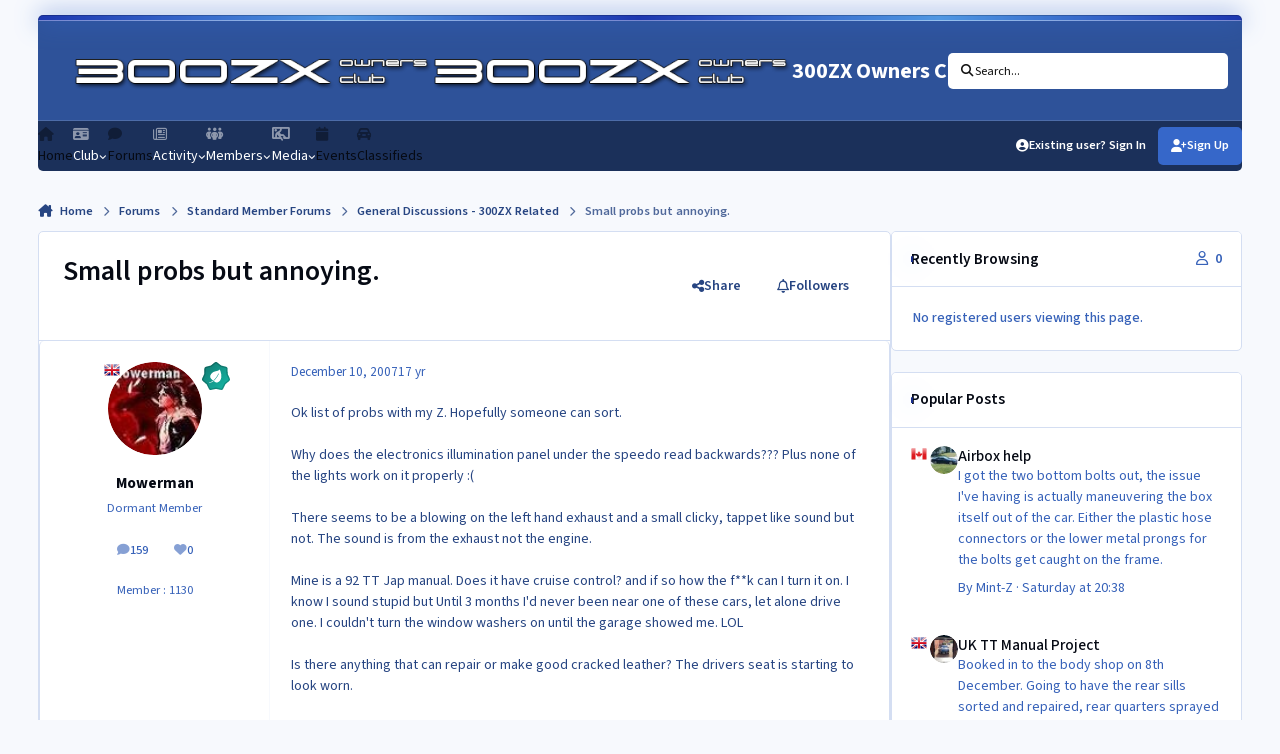

--- FILE ---
content_type: text/html;charset=UTF-8
request_url: https://www.300zx-owners.club/forums/topic/87819-small-probs-but-annoying/
body_size: 30524
content:
<!DOCTYPE html>
<html lang="en-GB" dir="ltr" 

data-ips-path="/forums/topic/87819-small-probs-but-annoying/"
data-ips-scheme='system'
data-ips-scheme-active='system'
data-ips-scheme-default='system'
data-ips-theme="34"
data-ips-scheme-toggle="true"


    data-ips-guest


data-ips-theme-setting-change-scheme='1'
data-ips-theme-setting-link-panels='1'
data-ips-theme-setting-nav-bar-icons='1'
data-ips-theme-setting-mobile-icons-location='footer'
data-ips-theme-setting-mobile-footer-labels='1'
data-ips-theme-setting-sticky-sidebar='0'
data-ips-theme-setting-flip-sidebar='0'

data-ips-layout='default'



>
	<head data-ips-hook="head">
		<meta charset="utf-8">
		<title data-ips-hook="title">Small probs but annoying. - General Discussions - 300ZX Related - 300ZX Owners Club</title>
		
		
		
		

	
	<script>(() => document.documentElement.setAttribute('data-ips-scheme', (window.matchMedia('(prefers-color-scheme:dark)').matches) ? 'dark':'light'))();</script>

		


	<script>
		(() => {
			function getCookie(n) {
				let v = `; ${document.cookie}`, parts = v.split(`; ${n}=`);
				if (parts.length === 2) return parts.pop().split(';').shift();
			}
			
			const s = getCookie('ips4_scheme_preference');
			if(!s || s === document.documentElement.getAttribute("data-ips-scheme-active")) return;
			if(s === "system"){
				document.documentElement.setAttribute('data-ips-scheme',(window.matchMedia('(prefers-color-scheme:dark)').matches)?'dark':'light');
			} else {
				document.documentElement.setAttribute("data-ips-scheme",s);
			}
			document.documentElement.setAttribute("data-ips-scheme-active",s);
		})();
	</script>

		
			<!-- Global site tag (gtag.js) - Google Analytics -->
<script async src="https://www.googletagmanager.com/gtag/js?id=G-CCN7NJ29FG"></script>
<script>
  window.dataLayer = window.dataLayer || [];
  function gtag(){dataLayer.push(arguments);}
  gtag('js', new Date());

  gtag('config', 'G-CCN7NJ29FG');
</script>
		
		
		
		
		


	<!--!Font Awesome Free 6 by @fontawesome - https://fontawesome.com License - https://fontawesome.com/license/free Copyright 2024 Fonticons, Inc.-->
	<link rel='stylesheet' href='//www.300zx-owners.club/applications/core/interface/static/fontawesome/css/all.min.css?v=6.7.2'>



	<link rel='stylesheet' href='//www.300zx-owners.club/static/css/core_global_framework_framework.css?v=625196652f1762378223'>

	<link rel='stylesheet' href='//www.300zx-owners.club/static/css/core_front_core.css?v=625196652f1762378223'>

	<link rel='stylesheet' href='//www.300zx-owners.club/static/css/forums_front_forums.css?v=625196652f1762378223'>

	<link rel='stylesheet' href='//www.300zx-owners.club/static/css/forums_front_topics.css?v=625196652f1762378223'>

	<link rel='stylesheet' href='//www.300zx-owners.club/static/css/core_global_flags.css?v=625196652f1762378223'>

	<link rel='stylesheet' href='https://www.300zx-owners.club/uploads/css_built_34/memberscountry_front_memberscountry.css?v=625196652f1762378223'>


<!-- Content Config CSS Properties -->
<style id="contentOptionsCSS">
    :root {
        --i-embed-max-width: 640px;
        --i-embed-default-width: 640px;
        --i-embed-media-max-width: 100%;
    }
</style>



	
		<link rel='stylesheet' href='https://www.300zx-owners.club/uploads/monthly_2025_04/theme.css.a964d705047e9cf0229fa843b32ed423.css'>
	
	
	<style id="themeVariables">
		
			:root{

--dark__i-base-l: 26;
--dark__i-base-c: 18;
--dark__i-base-h: 268;
--set__i-logo--fo-we: 700;
--set__i-desktop-logo--fo-si: 22;
--set__i-position-navigation: 7;
--set__i-position-breadcrumb: 10;
--set__i-nav-bar-icons: 1;
--light__i-primary: hsl(220 58% 50%);
--light__i-primary-relative-l: 39;
--dark__i-primary: hsl(32 63% 48%);
--dark__i-primary-relative-l: 55;
--set__i-position-user: 9;
--set__i-header-top--he: 40;
--dark__i-headerTop--ba-co: var(--i-base_4);
--set__logo-light: url('https://www.300zx-owners.club/uploads/monthly_2025_02/300zx-logo_b517f4.png');
--set__logo-dark: url('https://www.300zx-owners.club/uploads/monthly_2025_02/300zx-logo_18090a.png');
--set__mobile-logo-light: url('https://www.300zx-owners.club/uploads/monthly_2025_02/300zx-logo_bf6ff4.png');
--set__mobile-logo-dark: url('https://www.300zx-owners.club/uploads/monthly_2025_02/300zx-logo_22e4da.png');
--set__i-logo--he: 100;
--set__i-position-search: 6;
--data-ips-theme-setting-mobile-icons-location: footer;
--light__i-headerMobile--ba-co: var(--i-base-contrast_4);
--set__i-mobile-logo--he: 100;
--light__i-headerPrimary--ba-co: var(--i-base-contrast_2);
--light__i-headerSecondary--ba-co: var(--i-base-contrast_4);
--set__i-design-radius: 5;
--light__i-footer--ba-co: var(--i-base-contrast_3);
--light__i-base-c: 54;
--set__i-font-family: var(--i-font-family_source-sans-3);
--set__i-sticky-sidebar: 0;
--data-ips-theme-setting-sticky-sidebar: 0;

}
		
	</style>

	
		<style id="themeCustomCSS">
			 .ipsWidget__header::before{content:'';display:block;background-color:var(--illuminate-glow);background-image:linear-gradient(to right, #444 0%, #bbb 50%, #444 100%);background-blend-mode:overlay;background-size:600px;box-shadow:var(--illuminate-glow) 0px 0px 25px;border-top-left-radius:inherit;border-top-right-radius:inherit;border:1px solid hsl(0 0% 0% / .2);height:6px;position:absolute;inset:calc(var(--i-box--bo-wi) * -1);bottom:auto;}
		</style>
	

	


		



	<meta name="viewport" content="width=device-width, initial-scale=1, viewport-fit=cover">
	<meta name="apple-mobile-web-app-status-bar-style" content="black-translucent">
	
	
		
		
	
	
		<meta name="twitter:card" content="summary">
	
	
	
		
			
				
					<meta property="og:title" content="Small probs but annoying.">
				
			
		
	
		
			
				
					<meta property="og:type" content="website">
				
			
		
	
		
			
				
					<meta property="og:url" content="https://www.300zx-owners.club/forums/topic/87819-small-probs-but-annoying/">
				
			
		
	
		
			
				
					<meta name="description" content="Ok list of probs with my Z. Hopefully someone can sort. Why does the electronics illumination panel under the speedo read backwards??? Plus none of the lights work on it properly :( There seems to be a blowing on the left hand exhaust and a small clicky, tappet like sound but not. The sound is fr...">
				
			
		
	
		
			
				
					<meta property="og:description" content="Ok list of probs with my Z. Hopefully someone can sort. Why does the electronics illumination panel under the speedo read backwards??? Plus none of the lights work on it properly :( There seems to be a blowing on the left hand exhaust and a small clicky, tappet like sound but not. The sound is fr...">
				
			
		
	
		
			
				
					<meta property="og:updated_time" content="2007-12-10T18:11:29Z">
				
			
		
	
		
			
				
					<meta property="og:site_name" content="300ZX Owners Club">
				
			
		
	
		
			
				
					<meta property="og:locale" content="en_GB">
				
			
		
	
	
		
			<link rel="canonical" href="https://www.300zx-owners.club/forums/topic/87819-small-probs-but-annoying/">
		
	
	
	
	
	
	<link rel="manifest" href="https://www.300zx-owners.club/manifest.webmanifest/">
	
	

	
	
		
	
		
	
		
	
		
	
		
	
		
	
		
	
		
	
		
	
		
	
		
	
		
	
		
	
		
	
		
	
		
	
		
	
		
	
		
	
		
	
		
	
		
	
		
	
		
			<link rel="apple-touch-icon" href="https://www.300zx-owners.club/uploads/monthly_2020_10/apple-touch-icon-180x180.png?v=1710358320">
		
	

	
	


		

	
	<link rel='icon' href='https://www.300zx-owners.club/uploads/monthly_2025_02/Wheel.jpeg' type="image/jpeg">

	</head>
	<body data-ips-hook="body" class="ipsApp ipsApp_front " data-contentClass="IPS\forums\Topic" data-controller="core.front.core.app" data-pageApp="forums" data-pageLocation="front" data-pageModule="forums" data-pageController="topic" data-id="87819" >
		<a href="#ipsLayout__main" class="ipsSkipToContent">Jump to content</a>
		
		
		

<i-pull-to-refresh aria-hidden="true">
	<div class="iPullToRefresh"></div>
</i-pull-to-refresh>
		


	<i-pwa-install id="ipsPwaInstall">
		
		
			
		
			
		
			
		
			
		
			
		
			
		
			
		
			
		
			
		
			
		
			
		
			
		
			
		
			
		
			
		
			
		
			
		
			
		
			
		
			
		
			
		
			
		
			
		
			
				<img src="https://www.300zx-owners.club/uploads/monthly_2020_10/apple-touch-icon-180x180.png" alt="" width="180" height="180" class="iPwaInstall__icon">
			
		
		<div class="iPwaInstall__content">
			<div class="iPwaInstall__title">View in the app</div>
			<p class="iPwaInstall__desc">A better way to browse. <strong>Learn more</strong>.</p>
		</div>
		<button type="button" class="iPwaInstall__learnMore" popovertarget="iPwaInstall__learnPopover">Learn more</button>
		<button type="button" class="iPwaInstall__dismiss" id="iPwaInstall__dismiss"><span aria-hidden="true">&times;</span><span class="ipsInvisible">Dismiss</span></button>
	</i-pwa-install>
	
	<i-card popover id="iPwaInstall__learnPopover">
		<button class="iCardDismiss" type="button" tabindex="-1" popovertarget="iPwaInstall__learnPopover" popovertargetaction="hide">Close</button>
		<div class="iCard">
			<div class="iCard__content iPwaInstallPopover">
				<div class="i-flex i-gap_2">
					
						
					
						
					
						
					
						
					
						
					
						
					
						
					
						
					
						
					
						
					
						
					
						
					
						
					
						
					
						
					
						
					
						
					
						
					
						
					
						
					
						
					
						
					
						
					
						
							<img src="https://www.300zx-owners.club/uploads/monthly_2020_10/apple-touch-icon-180x180.png" alt="" width="180" height="180" class="iPwaInstallPopover__icon">
						
					
					<div class="i-flex_11 i-align-self_center">
						<div class="i-font-weight_700 i-color_hard">300ZX Owners Club</div>
						<p>A full-screen app on your home screen with push notifications, badges and more.</p>
					</div>
				</div>

				<div class="iPwaInstallPopover__ios">
					<div class="iPwaInstallPopover__title">
						<svg xmlns="http://www.w3.org/2000/svg" viewBox="0 0 384 512"><path d="M318.7 268.7c-.2-36.7 16.4-64.4 50-84.8-18.8-26.9-47.2-41.7-84.7-44.6-35.5-2.8-74.3 20.7-88.5 20.7-15 0-49.4-19.7-76.4-19.7C63.3 141.2 4 184.8 4 273.5q0 39.3 14.4 81.2c12.8 36.7 59 126.7 107.2 125.2 25.2-.6 43-17.9 75.8-17.9 31.8 0 48.3 17.9 76.4 17.9 48.6-.7 90.4-82.5 102.6-119.3-65.2-30.7-61.7-90-61.7-91.9zm-56.6-164.2c27.3-32.4 24.8-61.9 24-72.5-24.1 1.4-52 16.4-67.9 34.9-17.5 19.8-27.8 44.3-25.6 71.9 26.1 2 49.9-11.4 69.5-34.3z"/></svg>
						<span>To install this app on iOS and iPadOS</span>
					</div>
					<ol class="ipsList ipsList--bullets i-color_soft i-margin-top_2">
						<li>Tap the <svg xmlns='http://www.w3.org/2000/svg' viewBox='0 0 416 550.4' class='iPwaInstallPopover__svg'><path d='M292.8 129.6 208 44.8l-84.8 84.8-22.4-22.4L208 0l107.2 107.2-22.4 22.4Z'/><path d='M192 22.4h32v336h-32v-336Z'/><path d='M368 550.4H48c-27.2 0-48-20.8-48-48v-288c0-27.2 20.8-48 48-48h112v32H48c-9.6 0-16 6.4-16 16v288c0 9.6 6.4 16 16 16h320c9.6 0 16-6.4 16-16v-288c0-9.6-6.4-16-16-16H256v-32h112c27.2 0 48 20.8 48 48v288c0 27.2-20.8 48-48 48Z'/></svg> Share icon in Safari</li>
						<li>Scroll the menu and tap <strong>Add to Home Screen</strong>.</li>
						<li>Tap <strong>Add</strong> in the top-right corner.</li>
					</ol>
				</div>
				<div class="iPwaInstallPopover__android">
					<div class="iPwaInstallPopover__title">
						<svg xmlns="http://www.w3.org/2000/svg" viewBox="0 0 576 512"><path d="M420.6 301.9a24 24 0 1 1 24-24 24 24 0 0 1 -24 24m-265.1 0a24 24 0 1 1 24-24 24 24 0 0 1 -24 24m273.7-144.5 47.9-83a10 10 0 1 0 -17.3-10h0l-48.5 84.1a301.3 301.3 0 0 0 -246.6 0L116.2 64.5a10 10 0 1 0 -17.3 10h0l47.9 83C64.5 202.2 8.2 285.6 0 384H576c-8.2-98.5-64.5-181.8-146.9-226.6"/></svg>
						<span>To install this app on Android</span>
					</div>
					<ol class="ipsList ipsList--bullets i-color_soft i-margin-top_2">
						<li>Tap the 3-dot menu (⋮) in the top-right corner of the browser.</li>
						<li>Tap <strong>Add to Home screen</strong> or <strong>Install app</strong>.</li>
						<li>Confirm by tapping <strong>Install</strong>.</li>
					</ol>
				</div>
			</div>
		</div>
	</i-card>

		
		<div class="ipsLayout" id="ipsLayout" data-ips-hook="layout">
			
			<div class="ipsLayout__app" data-ips-hook="app">
				
				<div data-ips-hook="mobileHeader" class="ipsMobileHeader ipsResponsive_header--mobile">
					
<a href="https://www.300zx-owners.club/" data-ips-hook="logo" class="ipsLogo ipsLogo--mobile" accesskey="1">
	
		

    
    
    
    <picture class='ipsLogo__image ipsLogo__image--light'>
        <source srcset="[data-uri]" media="(min-width: 980px)">
        <img src="https://www.300zx-owners.club/uploads/monthly_2025_02/300zx-logo_6fde58.png" width="444" height="90" alt='300ZX Owners Club' data-ips-theme-image='mobile-logo-light'>
    </picture>

		

    
    
    
    <picture class='ipsLogo__image ipsLogo__image--dark'>
        <source srcset="[data-uri]" media="(min-width: 980px)">
        <img src="https://www.300zx-owners.club/uploads/monthly_2025_02/300zx-logo_6a38fe.png" width="444" height="90" alt='300ZX Owners Club' data-ips-theme-image='mobile-logo-dark'>
    </picture>

	
  	<div class="ipsLogo__text">
		<span class="ipsLogo__name" data-ips-theme-text="set__i-logo-text">300ZX Owners Club</span>
		
			<span class="ipsLogo__slogan" data-ips-theme-text="set__i-logo-slogan"></span>
		
	</div>
</a>
					
<ul data-ips-hook="mobileNavHeader" class="ipsMobileNavIcons ipsResponsive_header--mobile">
	
		<li data-el="guest">
			<button type="button" class="ipsMobileNavIcons__button ipsMobileNavIcons__button--primary" aria-controls="ipsOffCanvas--guest" aria-expanded="false" data-ipscontrols>
				<span>Sign In</span>
			</button>
		</li>
	
	
	
		
	
    
	
	
</ul>
				</div>
				
				


				
					
<nav class="ipsBreadcrumb ipsBreadcrumb--mobile ipsResponsive_header--mobile" aria-label="Breadcrumbs" >
	<ol itemscope itemtype="https://schema.org/BreadcrumbList" class="ipsBreadcrumb__list">
		<li itemprop="itemListElement" itemscope itemtype="https://schema.org/ListItem">
			<a title="Home" href="https://www.300zx-owners.club/" itemprop="item">
				<i class="fa-solid fa-house-chimney"></i> <span itemprop="name">Home</span>
			</a>
			<meta itemprop="position" content="1">
		</li>
		
		
		
			
				<li itemprop="itemListElement" itemscope itemtype="https://schema.org/ListItem">
					<a href="https://www.300zx-owners.club/forums/" itemprop="item">
						<span itemprop="name">Forums </span>
					</a>
					<meta itemprop="position" content="2">
				</li>
			
			
		
			
				<li itemprop="itemListElement" itemscope itemtype="https://schema.org/ListItem">
					<a href="https://www.300zx-owners.club/forums/forum/3-standard-member-forums/" itemprop="item">
						<span itemprop="name">Standard Member Forums </span>
					</a>
					<meta itemprop="position" content="3">
				</li>
			
			
		
			
				<li itemprop="itemListElement" itemscope itemtype="https://schema.org/ListItem">
					<a href="https://www.300zx-owners.club/forums/forum/4-general-discussions-300zx-related/" itemprop="item">
						<span itemprop="name">General Discussions - 300ZX Related </span>
					</a>
					<meta itemprop="position" content="4">
				</li>
			
			
		
			
				<li aria-current="location" itemprop="itemListElement" itemscope itemtype="https://schema.org/ListItem">
					<span itemprop="name">Small probs but annoying.</span>
					<meta itemprop="position" content="5">
				</li>
			
			
		
	</ol>
	<ul class="ipsBreadcrumb__feed" data-ips-hook="feed">
		
		<li >
			<a data-action="defaultStream" href="https://www.300zx-owners.club/discover/24/" ><i class="fa-regular fa-file-lines"></i> <span data-role="defaultStreamName">Latest Content</span></a>
		</li>
	</ul>
</nav>
				
				
					<header data-ips-hook="header" class="ipsHeader ipsResponsive_header--desktop">
						
						
							<div data-ips-hook="primaryHeader" class="ipsHeader__primary" >
								<div class="ipsWidth ipsHeader__align">
									<div data-ips-header-position="4" class="ipsHeader__start">


	
		<div data-ips-header-content='logo'>
			<!-- logo -->
			
				
<a href="https://www.300zx-owners.club/" data-ips-hook="logo" class="ipsLogo ipsLogo--desktop" accesskey="1">
	
		

    
    
    
    <picture class='ipsLogo__image ipsLogo__image--light'>
        <source srcset="[data-uri]" media="(max-width: 979px)">
        <img src="https://www.300zx-owners.club/uploads/monthly_2025_02/300zx-logo_b8fd5c.png" width="444" height="90" alt='300ZX Owners Club' data-ips-theme-image='logo-light'>
    </picture>

		

    
    
    
    <picture class='ipsLogo__image ipsLogo__image--dark'>
        <source srcset="[data-uri]" media="(max-width: 979px)">
        <img src="https://www.300zx-owners.club/uploads/monthly_2025_02/300zx-logo_29f7d1.png" width="444" height="90" alt='300ZX Owners Club' data-ips-theme-image='logo-dark'>
    </picture>

	
  	<div class="ipsLogo__text">
		<span class="ipsLogo__name" data-ips-theme-text="set__i-logo-text">300ZX Owners Club</span>
		
			<span class="ipsLogo__slogan" data-ips-theme-text="set__i-logo-slogan"></span>
		
	</div>
</a>
			
			
			    
			    
			    
			    
			
		</div>
	

	

	

	

	
</div>
									<div data-ips-header-position="5" class="ipsHeader__center">


	

	

	

	

	
</div>
									<div data-ips-header-position="6" class="ipsHeader__end">


	

	

	

	

	
		<div data-ips-header-content='search'>
			<!-- search -->
			
			
			    
			    
			    
			    
				    

	<button class='ipsSearchPseudo' popovertarget="ipsSearchDialog" type="button">
		<i class="fa-solid fa-magnifying-glass"></i>
		<span>Search...</span>
	</button>

			    
			
		</div>
	
</div>
								</div>
							</div>
						
						
							<div data-ips-hook="secondaryHeader" class="ipsHeader__secondary" >
								<div class="ipsWidth ipsHeader__align">
									<div data-ips-header-position="7" class="ipsHeader__start">


	

	
		<div data-ips-header-content='navigation'>
			<!-- navigation -->
			
			
			    
				    


<nav data-ips-hook="navBar" class="ipsNav" aria-label="Primary">
	<i-navigation-menu>
		<ul class="ipsNavBar" data-role="menu">
			


	
		
		
		
		<li  data-id="34"  data-navApp="core" data-navExt="CustomItem" >
			
			
				
					<a href="https://www.300zx-owners.club"  data-navItem-id="34" >
						<span class="ipsNavBar__icon" aria-hidden="true">
							
								<i class="fa-solid fa-house"></i>
							
						</span>
						<span class="ipsNavBar__text">
							<span class="ipsNavBar__label">Home</span>
						</span>
					</a>
				
			
		</li>
	

	
		
		
		
		<li  data-id="35"  data-navApp="core" data-navExt="Menu" >
			
			
				
					<button aria-expanded="false" aria-controls="elNavSecondary_35" data-ipscontrols type="button">
						<span class="ipsNavBar__icon" aria-hidden="true">
							
								<i class="fa-solid fa-id-card"></i>
							
						</span>
						<span class="ipsNavBar__text">
							<span class="ipsNavBar__label">Club</span>
							<i class="fa-solid fa-angle-down"></i>
						</span>
					</button>
					
						<ul class='ipsNav__dropdown' id='elNavSecondary_35' data-ips-hidden-light-dismiss hidden>
							


	
		
		
		
		<li  data-id="36"  data-navApp="cms" data-navExt="Pages" >
			
			
				
					<a href="https://www.300zx-owners.club/team/"  data-navItem-id="36" >
						<span class="ipsNavBar__icon" aria-hidden="true">
							
								<i class="fa-solid fa-people-robbery"></i>
							
						</span>
						<span class="ipsNavBar__text">
							<span class="ipsNavBar__label">Meet the Team</span>
						</span>
					</a>
				
			
		</li>
	

	
		
		
		
		<li  data-id="37"  data-navApp="cms" data-navExt="Pages" >
			
			
				
					<a href="https://www.300zx-owners.club/guide-lines/"  data-navItem-id="37" >
						<span class="ipsNavBar__icon" aria-hidden="true">
							
								<i class="fa-solid fa-scroll"></i>
							
						</span>
						<span class="ipsNavBar__text">
							<span class="ipsNavBar__label">Guide Lines</span>
						</span>
					</a>
				
			
		</li>
	

	
		
		
		
		<li  data-id="38"  data-navApp="cms" data-navExt="Pages" >
			
			
				
					<a href="https://www.300zx-owners.club/constitution/"  data-navItem-id="38" >
						<span class="ipsNavBar__icon" aria-hidden="true">
							
								<i class="fa-solid fa-file-contract"></i>
							
						</span>
						<span class="ipsNavBar__text">
							<span class="ipsNavBar__label">Club Constitution</span>
						</span>
					</a>
				
			
		</li>
	

	
		
		
		
		<li  data-id="39"  data-navApp="cms" data-navExt="Pages" >
			
			
				
					<a href="https://www.300zx-owners.club/membership/"  data-navItem-id="39" >
						<span class="ipsNavBar__icon" aria-hidden="true">
							
								<i class="fa-solid fa-person-dots-from-line"></i>
							
						</span>
						<span class="ipsNavBar__text">
							<span class="ipsNavBar__label">Membership</span>
						</span>
					</a>
				
			
		</li>
	

	
		
		
		
		<li  data-id="40"  data-navApp="core" data-navExt="CustomItem" >
			
			
				
					<a href="https://www.300zx-owners.club/subscriptions/"  data-navItem-id="40" >
						<span class="ipsNavBar__icon" aria-hidden="true">
							
								<i class="fa-solid fa-money-bill-1"></i>
							
						</span>
						<span class="ipsNavBar__text">
							<span class="ipsNavBar__label">Subscriptions</span>
						</span>
					</a>
				
			
		</li>
	

	

						</ul>
					
				
			
		</li>
	

	
		
		
			
		
		
		<li  data-id="9" data-active data-navApp="forums" data-navExt="Forums" >
			
			
				
					<a href="https://www.300zx-owners.club/forums/"  data-navItem-id="9" aria-current="page">
						<span class="ipsNavBar__icon" aria-hidden="true">
							
								<i class="fa-solid" style="--icon:'\f075'"></i>
							
						</span>
						<span class="ipsNavBar__text">
							<span class="ipsNavBar__label">Forums</span>
						</span>
					</a>
				
			
		</li>
	

	
		
		
		
		<li  data-id="2"  data-navApp="core" data-navExt="Menu" >
			
			
				
					<button aria-expanded="false" aria-controls="elNavSecondary_2" data-ipscontrols type="button">
						<span class="ipsNavBar__icon" aria-hidden="true">
							
								<i class="fa-regular fa-newspaper"></i>
							
						</span>
						<span class="ipsNavBar__text">
							<span class="ipsNavBar__label">Activity</span>
							<i class="fa-solid fa-angle-down"></i>
						</span>
					</button>
					
						<ul class='ipsNav__dropdown' id='elNavSecondary_2' data-ips-hidden-light-dismiss hidden>
							


	
		
		
		
		<li  data-id="4"  data-navApp="core" data-navExt="AllActivity" >
			
			
				
					<a href="https://www.300zx-owners.club/discover/"  data-navItem-id="4" >
						<span class="ipsNavBar__icon" aria-hidden="true">
							
								<i class="fa-solid" style="--icon:'\f0ca'"></i>
							
						</span>
						<span class="ipsNavBar__text">
							<span class="ipsNavBar__label">All Activity</span>
						</span>
					</a>
				
			
		</li>
	

	
		
		
		
		<li  data-id="48"  data-navApp="core" data-navExt="YourActivityStreamsItem" data-streamid='48'>
			
			
				
					<a href="https://www.300zx-owners.club/discover/24/"  data-navItem-id="48" >
						<span class="ipsNavBar__icon" aria-hidden="true">
							
								<i class="fa-solid" style="--icon:'\f4fd'"></i>
							
						</span>
						<span class="ipsNavBar__text">
							<span class="ipsNavBar__label">Content (latest)</span>
						</span>
					</a>
				
			
		</li>
	

	
		
		
		
		<li  data-id="49"  data-navApp="core" data-navExt="YourActivityStreamsItem" data-streamid='49'>
			
			
				
					<a href="https://www.300zx-owners.club/discover/23/"  data-navItem-id="49" >
						<span class="ipsNavBar__icon" aria-hidden="true">
							
								<i class="fa-solid" style="--icon:'\f4fd'"></i>
							
						</span>
						<span class="ipsNavBar__text">
							<span class="ipsNavBar__label">Content (unread)</span>
						</span>
					</a>
				
			
		</li>
	

	

	
		
		
		
		<li  data-id="8"  data-navApp="core" data-navExt="CustomItem" >
			
			
				
					<a href="https://www.300zx-owners.club/featured/"  data-navItem-id="8" >
						<span class="ipsNavBar__icon" aria-hidden="true">
							
								<i class="fa-solid" style="--icon:'\f1c5'"></i>
							
						</span>
						<span class="ipsNavBar__text">
							<span class="ipsNavBar__label">Content (featured)</span>
						</span>
					</a>
				
			
		</li>
	

						</ul>
					
				
			
		</li>
	

	
		
		
		
		<li  data-id="41"  data-navApp="core" data-navExt="Menu" >
			
			
				
					<button aria-expanded="false" aria-controls="elNavSecondary_41" data-ipscontrols type="button">
						<span class="ipsNavBar__icon" aria-hidden="true">
							
								<i class="fa-solid fa-people-group"></i>
							
						</span>
						<span class="ipsNavBar__text">
							<span class="ipsNavBar__label">Members</span>
							<i class="fa-solid fa-angle-down"></i>
						</span>
					</button>
					
						<ul class='ipsNav__dropdown' id='elNavSecondary_41' data-ips-hidden-light-dismiss hidden>
							


	
		
		
		
		<li  data-id="42"  data-navApp="core" data-navExt="CustomItem" >
			
			
				
					<a href="https://www.300zx-owners.club/online/"  data-navItem-id="42" >
						<span class="ipsNavBar__icon" aria-hidden="true">
							
								<i class="fa-solid fa-circle-user"></i>
							
						</span>
						<span class="ipsNavBar__text">
							<span class="ipsNavBar__label">Online Users</span>
						</span>
					</a>
				
			
		</li>
	

	
		
		
		
		<li  data-id="43"  data-navApp="core" data-navExt="CustomItem" >
			
			
				
					<a href="https://www.300zx-owners.club/leaderboard/"  data-navItem-id="43" >
						<span class="ipsNavBar__icon" aria-hidden="true">
							
								<i class="fa-solid fa-users-between-lines"></i>
							
						</span>
						<span class="ipsNavBar__text">
							<span class="ipsNavBar__label">Leaderboard</span>
						</span>
					</a>
				
			
		</li>
	

	
		
		
		
		<li  data-id="44"  data-navApp="core" data-navExt="CustomItem" >
			
			
				
					<a href="https://www.300zx-owners.club/search/?type=core_members&amp;joinedDate=any&amp;sortdirection=desc"  data-navItem-id="44" >
						<span class="ipsNavBar__icon" aria-hidden="true">
							
								<i class="fa-solid fa-arrows-down-to-people"></i>
							
						</span>
						<span class="ipsNavBar__text">
							<span class="ipsNavBar__label">Member Directory</span>
						</span>
					</a>
				
			
		</li>
	

	
		
		
		
		<li  data-id="58"  data-navApp="core" data-navExt="CustomItem" >
			
			
				
					<a href="https://300zx-owners.club/search/?type=core_members&amp;joinedDate=any&amp;group[10]=1&amp;sortby=joined&amp;sortdirection=desc"  data-navItem-id="58" >
						<span class="ipsNavBar__icon" aria-hidden="true">
							
								<i class="fa-solid fa-user-graduate"></i>
							
						</span>
						<span class="ipsNavBar__text">
							<span class="ipsNavBar__label">Premium Members</span>
						</span>
					</a>
				
			
		</li>
	

	
		
		
		
		<li  data-id="60"  data-navApp="memberscountry" data-navExt="memberscountry" >
			
			
				
					<a href="https://www.300zx-owners.club/countries/"  data-navItem-id="60" >
						<span class="ipsNavBar__icon" aria-hidden="true">
							
								<i class="fa-solid" style="--icon:'\f15c'"></i>
							
						</span>
						<span class="ipsNavBar__text">
							<span class="ipsNavBar__label">Members Country</span>
						</span>
					</a>
				
			
		</li>
	

						</ul>
					
				
			
		</li>
	

	
		
		
		
		<li  data-id="62"  data-navApp="core" data-navExt="Menu" >
			
			
				
					<button aria-expanded="false" aria-controls="elNavSecondary_62" data-ipscontrols type="button">
						<span class="ipsNavBar__icon" aria-hidden="true">
							
								<i class="fa-solid fa-person-through-window"></i>
							
						</span>
						<span class="ipsNavBar__text">
							<span class="ipsNavBar__label">Media</span>
							<i class="fa-solid fa-angle-down"></i>
						</span>
					</button>
					
						<ul class='ipsNav__dropdown' id='elNavSecondary_62' data-ips-hidden-light-dismiss hidden>
							


	
		
		
		
		<li  data-id="61"  data-navApp="core" data-navExt="CustomItem" >
			
			
				
					<a href="https://www.300zx-owners.club/video-gallery/"  data-navItem-id="61" >
						<span class="ipsNavBar__icon" aria-hidden="true">
							
								<i class="fa-solid fa-tv"></i>
							
						</span>
						<span class="ipsNavBar__text">
							<span class="ipsNavBar__label">Video Gallery</span>
						</span>
					</a>
				
			
		</li>
	

	
		
		
		
		<li  data-id="63"  data-navApp="core" data-navExt="CustomItem" >
			
			
				
					<a href="https://www.300zx-owners.club/gallery/"  data-navItem-id="63" >
						<span class="ipsNavBar__icon" aria-hidden="true">
							
								<i class="fa-regular fa-image"></i>
							
						</span>
						<span class="ipsNavBar__text">
							<span class="ipsNavBar__label">Image Gallery</span>
						</span>
					</a>
				
			
		</li>
	

						</ul>
					
				
			
		</li>
	

	
		
		
		
		<li  data-id="28"  data-navApp="calendar" data-navExt="Calendar" >
			
			
				
					<a href="https://www.300zx-owners.club/events/"  data-navItem-id="28" >
						<span class="ipsNavBar__icon" aria-hidden="true">
							
								<i class="fa-solid" style="--icon:'\f133'"></i>
							
						</span>
						<span class="ipsNavBar__text">
							<span class="ipsNavBar__label">Events</span>
						</span>
					</a>
				
			
		</li>
	

	
		
		
		
		<li  data-id="51"  data-navApp="core" data-navExt="CustomItem" >
			
			
				
					<a href="https://www.300zx-owners.club/forums/forum/145-classified-listings/"  data-navItem-id="51" >
						<span class="ipsNavBar__icon" aria-hidden="true">
							
								<i class="fa-solid fa-car-rear"></i>
							
						</span>
						<span class="ipsNavBar__text">
							<span class="ipsNavBar__label">Classifieds</span>
						</span>
					</a>
				
			
		</li>
	

	

	

			<li data-role="moreLi" hidden>
				<button aria-expanded="false" aria-controls="nav__more" data-ipscontrols type="button">
					<span class="ipsNavBar__icon" aria-hidden="true">
						<i class="fa-solid fa-bars"></i>
					</span>
					<span class="ipsNavBar__text">
						<span class="ipsNavBar__label">More</span>
						<i class="fa-solid fa-angle-down"></i>
					</span>
				</button>
				<ul class="ipsNav__dropdown" id="nav__more" data-role="moreMenu" data-ips-hidden-light-dismiss hidden></ul>
			</li>
		</ul>
		<div class="ipsNavPriority js-ipsNavPriority" aria-hidden="true">
			<ul class="ipsNavBar" data-role="clone">
				<li data-role="moreLiClone">
					<button aria-expanded="false" aria-controls="nav__more" data-ipscontrols type="button">
						<span class="ipsNavBar__icon" aria-hidden="true">
							<i class="fa-solid fa-bars"></i>
						</span>
						<span class="ipsNavBar__text">
							<span class="ipsNavBar__label">More</span>
							<i class="fa-solid fa-angle-down"></i>
						</span>
					</button>
				</li>
				


	
		
		
		
		<li  data-id="34"  data-navApp="core" data-navExt="CustomItem" >
			
			
				
					<a href="https://www.300zx-owners.club"  data-navItem-id="34" >
						<span class="ipsNavBar__icon" aria-hidden="true">
							
								<i class="fa-solid fa-house"></i>
							
						</span>
						<span class="ipsNavBar__text">
							<span class="ipsNavBar__label">Home</span>
						</span>
					</a>
				
			
		</li>
	

	
		
		
		
		<li  data-id="35"  data-navApp="core" data-navExt="Menu" >
			
			
				
					<button aria-expanded="false" aria-controls="elNavSecondary_35" data-ipscontrols type="button">
						<span class="ipsNavBar__icon" aria-hidden="true">
							
								<i class="fa-solid fa-id-card"></i>
							
						</span>
						<span class="ipsNavBar__text">
							<span class="ipsNavBar__label">Club</span>
							<i class="fa-solid fa-angle-down"></i>
						</span>
					</button>
					
				
			
		</li>
	

	
		
		
			
		
		
		<li  data-id="9" data-active data-navApp="forums" data-navExt="Forums" >
			
			
				
					<a href="https://www.300zx-owners.club/forums/"  data-navItem-id="9" aria-current="page">
						<span class="ipsNavBar__icon" aria-hidden="true">
							
								<i class="fa-solid" style="--icon:'\f075'"></i>
							
						</span>
						<span class="ipsNavBar__text">
							<span class="ipsNavBar__label">Forums</span>
						</span>
					</a>
				
			
		</li>
	

	
		
		
		
		<li  data-id="2"  data-navApp="core" data-navExt="Menu" >
			
			
				
					<button aria-expanded="false" aria-controls="elNavSecondary_2" data-ipscontrols type="button">
						<span class="ipsNavBar__icon" aria-hidden="true">
							
								<i class="fa-regular fa-newspaper"></i>
							
						</span>
						<span class="ipsNavBar__text">
							<span class="ipsNavBar__label">Activity</span>
							<i class="fa-solid fa-angle-down"></i>
						</span>
					</button>
					
				
			
		</li>
	

	
		
		
		
		<li  data-id="41"  data-navApp="core" data-navExt="Menu" >
			
			
				
					<button aria-expanded="false" aria-controls="elNavSecondary_41" data-ipscontrols type="button">
						<span class="ipsNavBar__icon" aria-hidden="true">
							
								<i class="fa-solid fa-people-group"></i>
							
						</span>
						<span class="ipsNavBar__text">
							<span class="ipsNavBar__label">Members</span>
							<i class="fa-solid fa-angle-down"></i>
						</span>
					</button>
					
				
			
		</li>
	

	
		
		
		
		<li  data-id="62"  data-navApp="core" data-navExt="Menu" >
			
			
				
					<button aria-expanded="false" aria-controls="elNavSecondary_62" data-ipscontrols type="button">
						<span class="ipsNavBar__icon" aria-hidden="true">
							
								<i class="fa-solid fa-person-through-window"></i>
							
						</span>
						<span class="ipsNavBar__text">
							<span class="ipsNavBar__label">Media</span>
							<i class="fa-solid fa-angle-down"></i>
						</span>
					</button>
					
				
			
		</li>
	

	
		
		
		
		<li  data-id="28"  data-navApp="calendar" data-navExt="Calendar" >
			
			
				
					<a href="https://www.300zx-owners.club/events/"  data-navItem-id="28" >
						<span class="ipsNavBar__icon" aria-hidden="true">
							
								<i class="fa-solid" style="--icon:'\f133'"></i>
							
						</span>
						<span class="ipsNavBar__text">
							<span class="ipsNavBar__label">Events</span>
						</span>
					</a>
				
			
		</li>
	

	
		
		
		
		<li  data-id="51"  data-navApp="core" data-navExt="CustomItem" >
			
			
				
					<a href="https://www.300zx-owners.club/forums/forum/145-classified-listings/"  data-navItem-id="51" >
						<span class="ipsNavBar__icon" aria-hidden="true">
							
								<i class="fa-solid fa-car-rear"></i>
							
						</span>
						<span class="ipsNavBar__text">
							<span class="ipsNavBar__label">Classifieds</span>
						</span>
					</a>
				
			
		</li>
	

	

	

			</ul>
		</div>
	</i-navigation-menu>
</nav>
			    
			    
			    
			    
			
		</div>
	

	

	

	
</div>
									<div data-ips-header-position="8" class="ipsHeader__center">


	

	

	

	

	
</div>
									<div data-ips-header-position="9" class="ipsHeader__end">


	

	

	
		<div data-ips-header-content='user'>
			<!-- user -->
			
			
			    
			    
				    

	<ul id="elUserNav" data-ips-hook="userBarGuest" class="ipsUserNav ipsUserNav--guest">
        
		
        
        
        
            
            <li id="elSignInLink" data-el="sign-in">
                <button type="button" id="elUserSignIn" popovertarget="elUserSignIn_menu" class="ipsUserNav__link">
                	<i class="fa-solid fa-circle-user"></i>
                	<span class="ipsUserNav__text">Existing user? Sign In</span>
                </button>                
                
<i-dropdown popover id="elUserSignIn_menu">
	<div class="iDropdown">
		<form accept-charset='utf-8' method='post' action='https://www.300zx-owners.club/login/'>
			<input type="hidden" name="csrfKey" value="9111552d017529945eeb19d42b00a2c3">
			<input type="hidden" name="ref" value="aHR0cHM6Ly93d3cuMzAwengtb3duZXJzLmNsdWIvZm9ydW1zL3RvcGljLzg3ODE5LXNtYWxsLXByb2JzLWJ1dC1hbm5veWluZy8=">
			<div data-role="loginForm">
				
				
				
					
<div class="">
	<h4 class="ipsTitle ipsTitle--h3 i-padding_2 i-padding-bottom_0 i-color_hard">Sign In</h4>
	<ul class='ipsForm ipsForm--vertical ipsForm--login-popup'>
		<li class="ipsFieldRow ipsFieldRow--noLabel ipsFieldRow--fullWidth">
			<label class="ipsFieldRow__label" for="login_popup_email">Email Address</label>
			<div class="ipsFieldRow__content">
                <input type="email" class='ipsInput ipsInput--text' placeholder="Email Address" name="auth" autocomplete="email" id='login_popup_email'>
			</div>
		</li>
		<li class="ipsFieldRow ipsFieldRow--noLabel ipsFieldRow--fullWidth">
			<label class="ipsFieldRow__label" for="login_popup_password">Password</label>
			<div class="ipsFieldRow__content">
				<input type="password" class='ipsInput ipsInput--text' placeholder="Password" name="password" autocomplete="current-password" id='login_popup_password'>
			</div>
		</li>
		<li class="ipsFieldRow ipsFieldRow--checkbox">
			<input type="checkbox" name="remember_me" id="remember_me_checkbox_popup" value="1" checked class="ipsInput ipsInput--toggle">
			<div class="ipsFieldRow__content">
				<label class="ipsFieldRow__label" for="remember_me_checkbox_popup">Remember me</label>
				<div class="ipsFieldRow__desc">Not recommended on shared computers</div>
			</div>
		</li>
		<li class="ipsSubmitRow">
			<button type="submit" name="_processLogin" value="usernamepassword" class="ipsButton ipsButton--primary i-width_100p">Sign In</button>
			
				<p class="i-color_soft i-link-color_inherit i-font-weight_500 i-font-size_-1 i-margin-top_2">
					
						<a href='https://www.300zx-owners.club/lostpassword/' data-ipsDialog data-ipsDialog-title='Forgot your password?'>
					
					Forgot your password?</a>
				</p>
			
		</li>
	</ul>
</div>
				
			</div>
		</form>
	</div>
</i-dropdown>
            </li>
            
        
		
			<li data-el="sign-up">
				
					<a href="https://www.300zx-owners.club/register/" class="ipsUserNav__link ipsUserNav__link--sign-up"  id="elRegisterButton">
						<i class="fa-solid fa-user-plus"></i>
						<span class="ipsUserNav__text">Sign Up</span>
					</a>
				
			</li>
		
		

    <li class='ipsHide' id='elCart_container'></li>

	</ul>

			    
			    
			    
			
		</div>
	

	

	
</div>
								</div>
							</div>
						
					</header>
				
				<main data-ips-hook="main" class="ipsLayout__main" id="ipsLayout__main" tabindex="-1">
					<div class="ipsWidth ipsWidth--main-content">
						<div class="ipsContentWrap">
							
								<div class="ipsHeaderExtra ipsResponsive_header--desktop" >
									<div data-ips-header-position="10" class="ipsHeaderExtra__start">


	

	

	

	
		<div data-ips-header-content='breadcrumb'>
			<!-- breadcrumb -->
			
			
			    
			    
			    
				    
<nav class="ipsBreadcrumb ipsBreadcrumb--top " aria-label="Breadcrumbs" >
	<ol itemscope itemtype="https://schema.org/BreadcrumbList" class="ipsBreadcrumb__list">
		<li itemprop="itemListElement" itemscope itemtype="https://schema.org/ListItem">
			<a title="Home" href="https://www.300zx-owners.club/" itemprop="item">
				<i class="fa-solid fa-house-chimney"></i> <span itemprop="name">Home</span>
			</a>
			<meta itemprop="position" content="1">
		</li>
		
		
		
			
				<li itemprop="itemListElement" itemscope itemtype="https://schema.org/ListItem">
					<a href="https://www.300zx-owners.club/forums/" itemprop="item">
						<span itemprop="name">Forums </span>
					</a>
					<meta itemprop="position" content="2">
				</li>
			
			
		
			
				<li itemprop="itemListElement" itemscope itemtype="https://schema.org/ListItem">
					<a href="https://www.300zx-owners.club/forums/forum/3-standard-member-forums/" itemprop="item">
						<span itemprop="name">Standard Member Forums </span>
					</a>
					<meta itemprop="position" content="3">
				</li>
			
			
		
			
				<li itemprop="itemListElement" itemscope itemtype="https://schema.org/ListItem">
					<a href="https://www.300zx-owners.club/forums/forum/4-general-discussions-300zx-related/" itemprop="item">
						<span itemprop="name">General Discussions - 300ZX Related </span>
					</a>
					<meta itemprop="position" content="4">
				</li>
			
			
		
			
				<li aria-current="location" itemprop="itemListElement" itemscope itemtype="https://schema.org/ListItem">
					<span itemprop="name">Small probs but annoying.</span>
					<meta itemprop="position" content="5">
				</li>
			
			
		
	</ol>
	<ul class="ipsBreadcrumb__feed" data-ips-hook="feed">
		
		<li >
			<a data-action="defaultStream" href="https://www.300zx-owners.club/discover/24/" ><i class="fa-regular fa-file-lines"></i> <span data-role="defaultStreamName">Latest Content</span></a>
		</li>
	</ul>
</nav>
			    
			    
			
		</div>
	

	
</div>
									<div data-ips-header-position="11" class="ipsHeaderExtra__center">


	

	

	

	

	
</div>
									<div data-ips-header-position="12" class="ipsHeaderExtra__end">


	

	

	

	

	
</div>
								</div>
							
							

							<div class="ipsLayout__columns">
								<section data-ips-hook="primaryColumn" class="ipsLayout__primary-column">
									
									
									
                                    
									

	





    
    

									




<!-- Start #ipsTopicView -->
<div class="ipsBlockSpacer" id="ipsTopicView" data-ips-topic-ui="traditional" data-ips-topic-first-page="true" data-ips-topic-comments="all">




<div class="ipsBox ipsBox--topicHeader ipsPull">
	<header class="ipsPageHeader">
		<div class="ipsPageHeader__row">
			<div data-ips-hook="header" class="ipsPageHeader__primary">
				<div class="ipsPageHeader__title">
					
						<h1 data-ips-hook="title">Small probs but annoying.</h1>
					
					<div data-ips-hook="badges" class="ipsBadges">
						
					</div>
				</div>
				
				
			</div>
			
				<ul data-ips-hook="topicHeaderButtons" class="ipsButtons">
					
						<li>


    <button type="button" id="elShareItem_1462949579" popovertarget="elShareItem_1462949579_menu" class='ipsButton ipsButton--share ipsButton--inherit '>
        <i class='fa-solid fa-share-nodes'></i><span class="ipsButton__label">Share</span>
    </button>
    <i-dropdown popover id="elShareItem_1462949579_menu" data-controller="core.front.core.sharelink">
        <div class="iDropdown">
            <div class='i-padding_2'>
                
                
                <span data-ipsCopy data-ipsCopy-flashmessage>
                    <a href="https://www.300zx-owners.club/forums/topic/87819-small-probs-but-annoying/" class="ipsPageActions__mainLink" data-role="copyButton" data-clipboard-text="https://www.300zx-owners.club/forums/topic/87819-small-probs-but-annoying/" data-ipstooltip title='Copy Link to Clipboard'><i class="fa-regular fa-copy"></i> https://www.300zx-owners.club/forums/topic/87819-small-probs-but-annoying/</a>
                </span>
                <ul class='ipsList ipsList--inline i-justify-content_center i-gap_1 i-margin-top_2'>
                    
                        <li>
<a href="https://x.com/share?url=https%3A%2F%2Fwww.300zx-owners.club%2Fforums%2Ftopic%2F87819-small-probs-but-annoying%2F" class="ipsShareLink ipsShareLink--x" target="_blank" data-role="shareLink" title='Share on X' data-ipsTooltip rel='nofollow noopener'>
    <i class="fa-brands fa-x-twitter"></i>
</a></li>
                    
                        <li>
<a href="https://www.facebook.com/sharer/sharer.php?u=https%3A%2F%2Fwww.300zx-owners.club%2Fforums%2Ftopic%2F87819-small-probs-but-annoying%2F" class="ipsShareLink ipsShareLink--facebook" target="_blank" data-role="shareLink" title='Share on Facebook' data-ipsTooltip rel='noopener nofollow'>
	<i class="fa-brands fa-facebook"></i>
</a></li>
                    
                        <li>
<a href="https://www.reddit.com/submit?url=https%3A%2F%2Fwww.300zx-owners.club%2Fforums%2Ftopic%2F87819-small-probs-but-annoying%2F&amp;title=Small+probs+but+annoying." rel="nofollow noopener" class="ipsShareLink ipsShareLink--reddit" target="_blank" title='Share on Reddit' data-ipsTooltip>
	<i class="fa-brands fa-reddit"></i>
</a></li>
                    
                        <li>
<a href="https://www.linkedin.com/shareArticle?mini=true&amp;url=https%3A%2F%2Fwww.300zx-owners.club%2Fforums%2Ftopic%2F87819-small-probs-but-annoying%2F&amp;title=Small+probs+but+annoying." rel="nofollow noopener" class="ipsShareLink ipsShareLink--linkedin" target="_blank" data-role="shareLink" title='Share on LinkedIn' data-ipsTooltip>
	<i class="fa-brands fa-linkedin"></i>
</a></li>
                    
                        <li>
<a href="https://pinterest.com/pin/create/button/?url=https://www.300zx-owners.club/forums/topic/87819-small-probs-but-annoying/&amp;media=" class="ipsShareLink ipsShareLink--pinterest" rel="nofollow noopener" target="_blank" data-role="shareLink" title='Share on Pinterest' data-ipsTooltip>
	<i class="fa-brands fa-pinterest"></i>
</a></li>
                    
                </ul>
                
                    <button class='ipsHide ipsButton ipsButton--small ipsButton--inherit ipsButton--wide i-margin-top_2' data-controller='core.front.core.webshare' data-role='webShare' data-webShareTitle='Small probs but annoying.' data-webShareText='Small probs but annoying.' data-webShareUrl='https://www.300zx-owners.club/forums/topic/87819-small-probs-but-annoying/'>More sharing options...</button>
                
            </div>
        </div>
    </i-dropdown>
</li>
					
					
					<li>

<div data-followApp='forums' data-followArea='topic' data-followID='87819' data-controller='core.front.core.followButton'>
	

	<a data-ips-hook="guest" href="https://www.300zx-owners.club/login/" rel="nofollow" class="ipsButton ipsButton--follow" data-role="followButton" data-ipstooltip title="Sign in to follow this">
		<span>
			<i class="fa-regular fa-bell"></i>
			<span class="ipsButton__label">Followers</span>
		</span>
		
	</a>

</div></li>
				</ul>
			
		</div>
		
		
	</header>

	

		<!-- First post of modern view -->
		



<a id="findComment-869952"></a>
<div id="comment-869952"></div>
<article data-ips-hook="postWrapper" id="elComment_869952" class="
		ipsEntry js-ipsEntry ipsEntry--first-simple ipsEntry--post 
        
        
        
        
        
		"   data-ips-first-post>
	
		<aside data-ips-hook="topicAuthorColumn" class="ipsEntry__author-column">
			
			<div data-ips-hook="postUserPhoto" class="ipsAvatarStack">
				


	


<!--CT: userPhoto-->


	
		
			
			
			<a data-ipsTooltip data-ipsTooltip-label="View all members from United Kingdom" data-ipsDialog data-ipsDialog-title='Members from United Kingdom' href="https://www.300zx-owners.club/country/?&amp;do=country&amp;country=gb">
				<i class="ipsFlag ipsFlag-gb"></i>
			</a>
		
	

<a data-ips-hook="userPhotoWithUrl" href="https://www.300zx-owners.club/profile/2829-mowerman/" rel="nofollow" data-ipshover data-ipshover-width="370" data-ipshover-target="https://www.300zx-owners.club/profile/2829-mowerman/?&amp;do=hovercard"  class="ipsUserPhoto ipsUserPhoto--fluid" title="Go to Mowerman's profile" data-group="15" aria-hidden="true" tabindex="-1">
		<img src="https://www.300zx-owners.club/uploads/monthly_2019_11/avatar4.thumb.JPG.840e5a457e327473985ad196ea521268.JPG" alt="Mowerman" loading="lazy">
	</a>

				
				
					
<img src='https://www.300zx-owners.club/uploads/monthly_2021_07/4_Contributor.svg' loading="lazy" alt="Contributor" class="ipsAvatarStack__rank" data-ipsTooltip title="Rank: Contributor (5/14)">
								
			</div>
			<h3 data-ips-hook="postUsername" class="ipsEntry__username">
				
				


<a href='https://www.300zx-owners.club/profile/2829-mowerman/' rel="nofollow" data-ipsHover data-ipsHover-width='370' data-ipsHover-target='https://www.300zx-owners.club/profile/2829-mowerman/?&amp;do=hovercard&amp;referrer=https%253A%252F%252Fwww.300zx-owners.club%252Fforums%252Ftopic%252F87819-small-probs-but-annoying%252F' title="Go to Mowerman's profile" class="ipsUsername" translate="no">Mowerman</a>
				
			</h3>
			
				<div data-ips-hook="postUserGroup" class="ipsEntry__group">
					
						Dormant Member
					
				</div>
			
			
			
				<ul data-ips-hook="postUserStats" class="ipsEntry__authorStats ipsEntry__authorStats--minimal">
					<li data-i-el="posts">
						
							<a href="https://www.300zx-owners.club/profile/2829-mowerman/content/" rel="nofollow" title="Posts" data-ipstooltip>
								<i class="fa-solid fa-comment"></i>
								<span data-i-el="number">159</span>
								<span data-i-el="label">posts</span>
							</a>
						
					</li>
					
					
						<li data-ips-hook="postUserBadges" data-i-el="badges">
							<a href="https://www.300zx-owners.club/profile/2829-mowerman/badges/" data-action="badgeLog" title="Badges">
								<i class="fa-solid fa-award"></i>
								<span data-i-el="number">6</span>
								<span data-i-el="label">Badges</span>
							</a>
						</li>
					
					
						<li data-ips-hook="postUserReputation" data-i-el="reputation">
							
								<span>
									<i class="fa-solid fa-heart"></i>
									<span data-i-el="number">0</span>
									<span data-i-el="label">Reputation</span>
								</span>
							
						</li>
					
				</ul>
				<ul data-ips-hook="postUserCustomFields" class="ipsEntry__authorFields">
					

	
		<li data-el='core_pfield_12' data-role='custom-field'>
			
<div style="text-align:center;">Member : 1130<div>
		</li>
	

				</ul>
			
			
		</aside>
	
	
<aside data-ips-hook="topicAuthorColumn" class="ipsEntry__header" data-feedid="forums-ips_forums_topic-87819">
	<div class="ipsEntry__header-align">

		<div class="ipsPhotoPanel">
			<!-- Avatar -->
			<div class="ipsAvatarStack" data-ips-hook="postUserPhoto">
				


	


<!--CT: userPhoto-->


	
		
			
			
			<a data-ipsTooltip data-ipsTooltip-label="View all members from United Kingdom" data-ipsDialog data-ipsDialog-title='Members from United Kingdom' href="https://www.300zx-owners.club/country/?&amp;do=country&amp;country=gb">
				<i class="ipsFlag ipsFlag-gb"></i>
			</a>
		
	

<a data-ips-hook="userPhotoWithUrl" href="https://www.300zx-owners.club/profile/2829-mowerman/" rel="nofollow" data-ipshover data-ipshover-width="370" data-ipshover-target="https://www.300zx-owners.club/profile/2829-mowerman/?&amp;do=hovercard"  class="ipsUserPhoto ipsUserPhoto--fluid" title="Go to Mowerman's profile" data-group="15" aria-hidden="true" tabindex="-1">
		<img src="https://www.300zx-owners.club/uploads/monthly_2019_11/avatar4.thumb.JPG.840e5a457e327473985ad196ea521268.JPG" alt="Mowerman" loading="lazy">
	</a>

				
					
<img src='https://www.300zx-owners.club/uploads/monthly_2021_07/4_Contributor.svg' loading="lazy" alt="Contributor" class="ipsAvatarStack__rank" data-ipsTooltip title="Rank: Contributor (5/14)">
				
				
			</div>
			<!-- Username -->
			<div class="ipsPhotoPanel__text">
				<h3 data-ips-hook="postUsername" class="ipsEntry__username">
					


<a href='https://www.300zx-owners.club/profile/2829-mowerman/' rel="nofollow" data-ipsHover data-ipsHover-width='370' data-ipsHover-target='https://www.300zx-owners.club/profile/2829-mowerman/?&amp;do=hovercard&amp;referrer=https%253A%252F%252Fwww.300zx-owners.club%252Fforums%252Ftopic%252F87819-small-probs-but-annoying%252F' title="Go to Mowerman's profile" class="ipsUsername" translate="no">Mowerman</a>
					
						<span class="ipsEntry__group">
							
								Dormant Member
							
						</span>
					
					
				</h3>
				<p class="ipsPhotoPanel__secondary">
					<time datetime='2007-12-10T16:40:27Z' title='10/12/07 16:40' data-short='17 yr' class='ipsTime ipsTime--long'><span class='ipsTime__long'>December 10, 2007</span><span class='ipsTime__short'>17 yr</span></time>
				</p>
			</div>
		</div>

		<!-- Minimal badges -->
		<ul data-ips-hook="postBadgesSecondary" class="ipsBadges">
			
			
			
			
			
			
		</ul>

		

		

		
			<!-- Expand mini profile -->
			<button class="ipsEntry__topButton ipsEntry__topButton--profile" type="button" aria-controls="mini-profile-869952" aria-expanded="false" data-ipscontrols data-ipscontrols-src="https://www.300zx-owners.club/?&amp;app=core&amp;module=system&amp;controller=ajax&amp;do=miniProfile&amp;authorId=2829&amp;solvedCount=load" aria-label="Author stats" data-ipstooltip><i class="fa-solid fa-chevron-down" aria-hidden="true"></i></button>
		

        
<!-- Mini profile -->

	<div id='mini-profile-869952' data-ips-hidden-animation="slide-fade" hidden class="ipsEntry__profile-row ipsLoading ipsLoading--small">
        
            <ul class='ipsEntry__profile'></ul>
        
	</div>

	</div>
</aside>
	

<div id="comment-869952_wrap" data-controller="core.front.core.comment" data-feedid="forums-ips_forums_topic-87819" data-commentapp="forums" data-commenttype="forums" data-commentid="869952" data-quotedata="{&quot;userid&quot;:2829,&quot;username&quot;:&quot;Mowerman&quot;,&quot;timestamp&quot;:1197304827,&quot;contentapp&quot;:&quot;forums&quot;,&quot;contenttype&quot;:&quot;forums&quot;,&quot;contentid&quot;:87819,&quot;contentclass&quot;:&quot;forums_Topic&quot;,&quot;contentcommentid&quot;:869952}" class="ipsEntry__content js-ipsEntry__content"   data-first-post="true" data-first-page="true" >
	<div class="ipsEntry__post">
		<div class="ipsEntry__meta">
			
				<span class="ipsEntry__date"><time datetime='2007-12-10T16:40:27Z' title='10/12/07 16:40' data-short='17 yr' class='ipsTime ipsTime--long'><span class='ipsTime__long'>December 10, 2007</span><span class='ipsTime__short'>17 yr</span></time></span>
			
			<!-- Traditional badges -->
			<ul data-ips-hook="postBadges" class="ipsBadges">
				
				
				
				
                
				
			</ul>
			
			
		</div>
		

		

		

		<!-- Post content -->
		<div data-ips-hook="postContent" class="ipsRichText ipsRichText--user" data-role="commentContent" data-controller="core.front.core.lightboxedImages">

			
			
				
				<div data-ipstruncate-deferredclasses="ipsEntry__truncate" data-ipstruncate  data-ipstruncate-deferred="1" data-collapse-off-first-page>
			

				
<p>Ok list of probs with my Z. Hopefully someone can sort.</p>
<p> </p>
<p>
Why does the electronics illumination panel under the speedo read backwards??? Plus none of the lights work on it properly :(</p>
<p> </p>
<p>
There seems to be a blowing on the left hand exhaust and a small clicky, tappet like sound but not. The sound is from the exhaust not the engine.</p>
<p> </p>
<p>
Mine is a 92 TT Jap manual. Does it have cruise control? and if so how the f**k can I turn it on. I know I sound stupid but Until 3 months I'd never been near one of these cars, let alone drive one. I couldn't turn the window washers on until the garage showed me. LOL</p>
<p> </p>
<p>
Is there anything that can repair or make good cracked leather? The drivers seat is starting to look worn.</p>


			
				</div>
			

			
		</div>

		
			

		

	</div>
	
		<div class="ipsEntry__footer">
			<menu data-ips-hook="postFooterControls" class="ipsEntry__controls" data-role="commentControls" data-controller="core.front.helpful.helpful">
				
					
						<li data-ipsquote-editor="topic_comment" data-ipsquote-target="#comment-869952" class="ipsJS_show">
							<button class="ipsHide" data-action="multiQuoteComment" data-ipstooltip data-ipsquote-multiquote data-mqid="mq869952" aria-label="MultiQuote"><i class="fa-solid fa-plus"></i></button>
						</li>
						<li data-ipsquote-editor="topic_comment" data-ipsquote-target="#comment-869952" class="ipsJS_show">
							<a href="#" data-action="quoteComment" data-ipsquote-singlequote><i class="fa-solid fa-quote-left" aria-hidden="true"></i><span>Quote</span></a>
						</li>
					
					
					
					
                    
				
				<li class="ipsHide" data-role="commentLoading">
					<span class="ipsLoading ipsLoading--tiny"></span>
				</li>
			</menu>
			
				

	<div data-controller='core.front.core.reaction' class='ipsReact '>	
		
			
			<div class='ipsReact_blurb ipsHide' data-role='reactionBlurb'>
				
			</div>
		
		
		
	</div>

			
		</div>
	
	
</div>
	
</article>

	

</div>

<!-- Large topic warnings -->






<!-- These can be hidden on traditional first page using <div data-ips-hide="traditional-first"> -->

	


<!-- Content messages -->









<div class="i-flex i-flex-wrap_wrap-reverse i-align-items_center i-gap_3">

	<!-- All replies / Helpful Replies: This isn't shown on the first page, due to data-ips-hide="traditional-first" -->
	

	<!-- Start new topic, Reply to topic: Shown on all views -->
	<ul data-ips-hook="topicMainButtons" class="i-flex_11 ipsButtons ipsButtons--main">
		<li>
			
		</li>
		
			<li>
				<a href="https://www.300zx-owners.club/forums/forum/4-general-discussions-300zx-related/?&amp;do=add" rel="nofollow" class="ipsButton ipsButton--text" title="Start a new topic in this forum"><i class="fa-solid fa-pen-to-square"></i><span>Start new topic</span></a>
			</li>
		
		
			<li data-controller="forums.front.topic.reply">
				<a href="#replyForm" rel="nofollow" class="ipsButton ipsButton--primary" data-action="replyToTopic"><i class="fa-solid fa-reply"></i><span>Reply to this topic</span></a>
			</li>
		
	</ul>
</div>





<section data-controller='core.front.core.recommendedComments' data-url='https://www.300zx-owners.club/forums/topic/87819-small-probs-but-annoying/?&amp;recommended=comments' class='ipsBox ipsBox--featuredComments ipsRecommendedComments ipsHide'>
	<div data-role="recommendedComments">
		<header class='ipsBox__header'>
			<h2>Featured Replies</h2>
			

<div class='ipsCarouselNav ' data-ipscarousel='topic-featured-posts' >
	<button class='ipsCarouselNav__button' data-carousel-arrow='prev'><span class="ipsInvisible">Previous carousel slide</span><i class='fa-ips' aria-hidden='true'></i></button>
	<button class='ipsCarouselNav__button' data-carousel-arrow='next'><span class="ipsInvisible">Next carousel slide</span><i class='fa-ips' aria-hidden='true'></i></button>
</div>
		</header>
		
	</div>
</section>

<div id="comments" data-controller="core.front.core.commentFeed,forums.front.topic.view, core.front.core.ignoredComments" data-autopoll data-baseurl="https://www.300zx-owners.club/forums/topic/87819-small-probs-but-annoying/" data-lastpage data-feedid="forums-ips_forums_topic-87819" class="cTopic ipsBlockSpacer" data-follow-area-id="topic-87819">

	<div data-ips-hook="topicPostFeed" id="elPostFeed" class="ipsEntries ipsPull ipsEntries--topic" data-role="commentFeed" data-controller="core.front.core.moderation" >

		
		<form action="https://www.300zx-owners.club/forums/topic/87819-small-probs-but-annoying/?&amp;csrfKey=9111552d017529945eeb19d42b00a2c3&amp;do=multimodComment" method="post" data-ipspageaction data-role="moderationTools">
			
			
				

					

					
					



<a id="findComment-869957"></a>
<div id="comment-869957"></div>
<article data-ips-hook="postWrapper" id="elComment_869957" class="
		ipsEntry js-ipsEntry  ipsEntry--post 
        
        
        
        
        
		"   >
	
		<aside data-ips-hook="topicAuthorColumn" class="ipsEntry__author-column">
			
			<div data-ips-hook="postUserPhoto" class="ipsAvatarStack">
				


	


<!--CT: userPhoto-->


	
		
	

<a data-ips-hook="userPhotoWithUrl" href="https://www.300zx-owners.club/profile/68-cybernet/" rel="nofollow" data-ipshover data-ipshover-width="370" data-ipshover-target="https://www.300zx-owners.club/profile/68-cybernet/?&amp;do=hovercard"  class="ipsUserPhoto ipsUserPhoto--fluid" title="Go to cybernet's profile" data-group="10" aria-hidden="true" tabindex="-1">
		<img src="https://www.300zx-owners.club/uploads/monthly_2019_11/Zoidberg.thumb.jpg.69e343000affd30096e88ff04e500434.jpg" alt="cybernet" loading="lazy">
	</a>

				
				
					
<img src='https://www.300zx-owners.club/uploads/monthly_2021_07/12_Mentor.svg' loading="lazy" alt="Mentor" class="ipsAvatarStack__rank" data-ipsTooltip title="Rank: Mentor (12/14)">
								
			</div>
			<h3 data-ips-hook="postUsername" class="ipsEntry__username">
				
				


<a href='https://www.300zx-owners.club/profile/68-cybernet/' rel="nofollow" data-ipsHover data-ipsHover-width='370' data-ipsHover-target='https://www.300zx-owners.club/profile/68-cybernet/?&amp;do=hovercard&amp;referrer=https%253A%252F%252Fwww.300zx-owners.club%252Fforums%252Ftopic%252F87819-small-probs-but-annoying%252F' title="Go to cybernet's profile" class="ipsUsername" translate="no">cybernet</a>
				
			</h3>
			
				<div data-ips-hook="postUserGroup" class="ipsEntry__group">
					
						<span style='color:#00c750'>Premium Member</span>
					
				</div>
			
			
			
				<ul data-ips-hook="postUserStats" class="ipsEntry__authorStats ipsEntry__authorStats--minimal">
					<li data-i-el="posts">
						
							<a href="https://www.300zx-owners.club/profile/68-cybernet/content/" rel="nofollow" title="Posts" data-ipstooltip>
								<i class="fa-solid fa-comment"></i>
								<span data-i-el="number">4.8k</span>
								<span data-i-el="label">posts</span>
							</a>
						
					</li>
					
					
						<li data-ips-hook="postUserBadges" data-i-el="badges">
							<a href="https://www.300zx-owners.club/profile/68-cybernet/badges/" data-action="badgeLog" title="Badges">
								<i class="fa-solid fa-award"></i>
								<span data-i-el="number">9</span>
								<span data-i-el="label">Badges</span>
							</a>
						</li>
					
					
						<li data-ips-hook="postUserReputation" data-i-el="reputation">
							
								<span>
									<i class="fa-solid fa-heart"></i>
									<span data-i-el="number">61</span>
									<span data-i-el="label">Reputation</span>
								</span>
							
						</li>
					
				</ul>
				<ul data-ips-hook="postUserCustomFields" class="ipsEntry__authorFields">
					

	
		<li data-el='core_pfield_12' data-role='custom-field'>
			
<div style="text-align:center;">Member : 118<div>
		</li>
	

				</ul>
			
			
		</aside>
	
	
<aside data-ips-hook="topicAuthorColumn" class="ipsEntry__header" data-feedid="forums-ips_forums_topic-87819">
	<div class="ipsEntry__header-align">

		<div class="ipsPhotoPanel">
			<!-- Avatar -->
			<div class="ipsAvatarStack" data-ips-hook="postUserPhoto">
				


	


<!--CT: userPhoto-->


	
		
	

<a data-ips-hook="userPhotoWithUrl" href="https://www.300zx-owners.club/profile/68-cybernet/" rel="nofollow" data-ipshover data-ipshover-width="370" data-ipshover-target="https://www.300zx-owners.club/profile/68-cybernet/?&amp;do=hovercard"  class="ipsUserPhoto ipsUserPhoto--fluid" title="Go to cybernet's profile" data-group="10" aria-hidden="true" tabindex="-1">
		<img src="https://www.300zx-owners.club/uploads/monthly_2019_11/Zoidberg.thumb.jpg.69e343000affd30096e88ff04e500434.jpg" alt="cybernet" loading="lazy">
	</a>

				
					
<img src='https://www.300zx-owners.club/uploads/monthly_2021_07/12_Mentor.svg' loading="lazy" alt="Mentor" class="ipsAvatarStack__rank" data-ipsTooltip title="Rank: Mentor (12/14)">
				
				
			</div>
			<!-- Username -->
			<div class="ipsPhotoPanel__text">
				<h3 data-ips-hook="postUsername" class="ipsEntry__username">
					


<a href='https://www.300zx-owners.club/profile/68-cybernet/' rel="nofollow" data-ipsHover data-ipsHover-width='370' data-ipsHover-target='https://www.300zx-owners.club/profile/68-cybernet/?&amp;do=hovercard&amp;referrer=https%253A%252F%252Fwww.300zx-owners.club%252Fforums%252Ftopic%252F87819-small-probs-but-annoying%252F' title="Go to cybernet's profile" class="ipsUsername" translate="no">cybernet</a>
					
						<span class="ipsEntry__group">
							
								<span style='color:#00c750'>Premium Member</span>
							
						</span>
					
					
				</h3>
				<p class="ipsPhotoPanel__secondary">
					<time datetime='2007-12-10T16:53:22Z' title='10/12/07 16:53' data-short='17 yr' class='ipsTime ipsTime--long'><span class='ipsTime__long'>December 10, 2007</span><span class='ipsTime__short'>17 yr</span></time>
				</p>
			</div>
		</div>

		<!-- Minimal badges -->
		<ul data-ips-hook="postBadgesSecondary" class="ipsBadges">
			
			
			
			
			
			
		</ul>

		

		

		
			<!-- Expand mini profile -->
			<button class="ipsEntry__topButton ipsEntry__topButton--profile" type="button" aria-controls="mini-profile-869957" aria-expanded="false" data-ipscontrols data-ipscontrols-src="https://www.300zx-owners.club/?&amp;app=core&amp;module=system&amp;controller=ajax&amp;do=miniProfile&amp;authorId=68&amp;solvedCount=load" aria-label="Author stats" data-ipstooltip><i class="fa-solid fa-chevron-down" aria-hidden="true"></i></button>
		

        
<!-- Mini profile -->

	<div id='mini-profile-869957' data-ips-hidden-animation="slide-fade" hidden class="ipsEntry__profile-row ipsLoading ipsLoading--small">
        
            <ul class='ipsEntry__profile'></ul>
        
	</div>

	</div>
</aside>
	

<div id="comment-869957_wrap" data-controller="core.front.core.comment" data-feedid="forums-ips_forums_topic-87819" data-commentapp="forums" data-commenttype="forums" data-commentid="869957" data-quotedata="{&quot;userid&quot;:68,&quot;username&quot;:&quot;cybernet&quot;,&quot;timestamp&quot;:1197305602,&quot;contentapp&quot;:&quot;forums&quot;,&quot;contenttype&quot;:&quot;forums&quot;,&quot;contentid&quot;:87819,&quot;contentclass&quot;:&quot;forums_Topic&quot;,&quot;contentcommentid&quot;:869957}" class="ipsEntry__content js-ipsEntry__content"  >
	<div class="ipsEntry__post">
		<div class="ipsEntry__meta">
			
				<span class="ipsEntry__date"><time datetime='2007-12-10T16:53:22Z' title='10/12/07 16:53' data-short='17 yr' class='ipsTime ipsTime--long'><span class='ipsTime__long'>December 10, 2007</span><span class='ipsTime__short'>17 yr</span></time></span>
			
			<!-- Traditional badges -->
			<ul data-ips-hook="postBadges" class="ipsBadges">
				
				
				
				
                
				
			</ul>
			
			
		</div>
		

		

		

		<!-- Post content -->
		<div data-ips-hook="postContent" class="ipsRichText ipsRichText--user" data-role="commentContent" data-controller="core.front.core.lightboxedImages">

			
			

				
<p>Cruise control buttons should be on the steering wheel (if OEM).  Not all Zeds had cruise as standard though..</p>
<p> </p>
<p>
Good leather restoration kit - <a href="https://www.300zx-owners.club/forums/showthread.php?t=36539&amp;highlight=woolies" rel="">http://www.300zx.co.uk/forums/showthread.php?t=36539&amp;highlight=woolies</a></p>
<p> </p>
<p>
Steve :)</p>


			

			
		</div>

		
			

	<div data-role="memberSignature" class='ipsEntry__signature '>
		

		<div class='ipsRichText i-color_soft'>
			<p>'93 UK TT Manual</p><p><img class="ipsImage ipsRichText__align--block" data-fileid="52991" src="https://www.300zx-owners.club/uploads/monthly_2025_05/Sig3.jpg.ce02afc267e67dc91946e74814dda6c3.jpg" alt="Sig3.jpg" width="400" height="273" loading="lazy"></p>
		</div>
	</div>

		

	</div>
	
		<div class="ipsEntry__footer">
			<menu data-ips-hook="postFooterControls" class="ipsEntry__controls" data-role="commentControls" data-controller="core.front.helpful.helpful">
				
					
						<li data-ipsquote-editor="topic_comment" data-ipsquote-target="#comment-869957" class="ipsJS_show">
							<button class="ipsHide" data-action="multiQuoteComment" data-ipstooltip data-ipsquote-multiquote data-mqid="mq869957" aria-label="MultiQuote"><i class="fa-solid fa-plus"></i></button>
						</li>
						<li data-ipsquote-editor="topic_comment" data-ipsquote-target="#comment-869957" class="ipsJS_show">
							<a href="#" data-action="quoteComment" data-ipsquote-singlequote><i class="fa-solid fa-quote-left" aria-hidden="true"></i><span>Quote</span></a>
						</li>
					
					
					
					
                    
						

                    
				
				<li class="ipsHide" data-role="commentLoading">
					<span class="ipsLoading ipsLoading--tiny"></span>
				</li>
			</menu>
			
				

	<div data-controller='core.front.core.reaction' class='ipsReact '>	
		
			
			<div class='ipsReact_blurb ipsHide' data-role='reactionBlurb'>
				
			</div>
		
		
		
	</div>

			
		</div>
	
	
</div>
	
</article>

                    
                    
					
					
					

					
					
					
				

					

					
					



<a id="findComment-869959"></a>
<div id="comment-869959"></div>
<article data-ips-hook="postWrapper" id="elComment_869959" class="
		ipsEntry js-ipsEntry  ipsEntry--post 
        
        
        
        
        
		"   >
	
		<aside data-ips-hook="topicAuthorColumn" class="ipsEntry__author-column">
			
			<div data-ips-hook="postUserPhoto" class="ipsAvatarStack">
				

	<span data-ips-hook="userPhotoWithoutUrl" class="ipsUserPhoto ipsUserPhoto--fluid " data-group="2">
		<img src="https://www.300zx-owners.club/static/resources/core_84c1e40ea0e759e3f1505eb1788ddf3c_default_photo.png" alt="Guest andyduff" loading="lazy">
	</span>

				
								
			</div>
			<h3 data-ips-hook="postUsername" class="ipsEntry__username">
				
				


<span class="ipsUsername" translate="no">Guest andyduff</span>
				
			</h3>
			
				<div data-ips-hook="postUserGroup" class="ipsEntry__group">
					
						<span style='color:#87fbff'>Guests</span>
					
				</div>
			
			
			
			
		</aside>
	
	
<aside data-ips-hook="topicAuthorColumn" class="ipsEntry__header" data-feedid="forums-ips_forums_topic-87819">
	<div class="ipsEntry__header-align">

		<div class="ipsPhotoPanel">
			<!-- Avatar -->
			<div class="ipsAvatarStack" data-ips-hook="postUserPhoto">
				

	<span data-ips-hook="userPhotoWithoutUrl" class="ipsUserPhoto ipsUserPhoto--fluid " data-group="2">
		<img src="https://www.300zx-owners.club/static/resources/core_84c1e40ea0e759e3f1505eb1788ddf3c_default_photo.png" alt="Guest andyduff" loading="lazy">
	</span>

				
				
			</div>
			<!-- Username -->
			<div class="ipsPhotoPanel__text">
				<h3 data-ips-hook="postUsername" class="ipsEntry__username">
					


<span class="ipsUsername" translate="no">Guest andyduff</span>
					
						<span class="ipsEntry__group">
							
								<span style='color:#87fbff'>Guests</span>
							
						</span>
					
					
				</h3>
				<p class="ipsPhotoPanel__secondary">
					<time datetime='2007-12-10T16:54:50Z' title='10/12/07 16:54' data-short='17 yr' class='ipsTime ipsTime--long'><span class='ipsTime__long'>December 10, 2007</span><span class='ipsTime__short'>17 yr</span></time>
				</p>
			</div>
		</div>

		<!-- Minimal badges -->
		<ul data-ips-hook="postBadgesSecondary" class="ipsBadges">
			
			
			
			
			
			
		</ul>

		

		

		

        
<!-- Mini profile -->

	</div>
</aside>
	

<div id="comment-869959_wrap" data-controller="core.front.core.comment" data-feedid="forums-ips_forums_topic-87819" data-commentapp="forums" data-commenttype="forums" data-commentid="869959" data-quotedata="{&quot;userid&quot;:null,&quot;username&quot;:&quot;Guest andyduff&quot;,&quot;timestamp&quot;:1197305690,&quot;contentapp&quot;:&quot;forums&quot;,&quot;contenttype&quot;:&quot;forums&quot;,&quot;contentid&quot;:87819,&quot;contentclass&quot;:&quot;forums_Topic&quot;,&quot;contentcommentid&quot;:869959}" class="ipsEntry__content js-ipsEntry__content"  >
	<div class="ipsEntry__post">
		<div class="ipsEntry__meta">
			
				<span class="ipsEntry__date"><time datetime='2007-12-10T16:54:50Z' title='10/12/07 16:54' data-short='17 yr' class='ipsTime ipsTime--long'><span class='ipsTime__long'>December 10, 2007</span><span class='ipsTime__short'>17 yr</span></time></span>
			
			<!-- Traditional badges -->
			<ul data-ips-hook="postBadges" class="ipsBadges">
				
				
				
				
                
				
			</ul>
			
			
		</div>
		

		

		

		<!-- Post content -->
		<div data-ips-hook="postContent" class="ipsRichText ipsRichText--user" data-role="commentContent" data-controller="core.front.core.lightboxedImages">

			
			

				<p>Could have a cruise steering wheel retro fitted though ;)  Cruise control on/off switch is located on the right hand pod (the one with the headlight switch on it) :)</p>

			

			
		</div>

		

	</div>
	
		<div class="ipsEntry__footer">
			<menu data-ips-hook="postFooterControls" class="ipsEntry__controls" data-role="commentControls" data-controller="core.front.helpful.helpful">
				
					
						<li data-ipsquote-editor="topic_comment" data-ipsquote-target="#comment-869959" class="ipsJS_show">
							<button class="ipsHide" data-action="multiQuoteComment" data-ipstooltip data-ipsquote-multiquote data-mqid="mq869959" aria-label="MultiQuote"><i class="fa-solid fa-plus"></i></button>
						</li>
						<li data-ipsquote-editor="topic_comment" data-ipsquote-target="#comment-869959" class="ipsJS_show">
							<a href="#" data-action="quoteComment" data-ipsquote-singlequote><i class="fa-solid fa-quote-left" aria-hidden="true"></i><span>Quote</span></a>
						</li>
					
					
					
					
                    
						

                    
				
				<li class="ipsHide" data-role="commentLoading">
					<span class="ipsLoading ipsLoading--tiny"></span>
				</li>
			</menu>
			
				

	<div data-controller='core.front.core.reaction' class='ipsReact '>	
		
			
			<div class='ipsReact_blurb ipsHide' data-role='reactionBlurb'>
				
			</div>
		
		
		
	</div>

			
		</div>
	
	
</div>
	
</article>

                    
                    
					
					
					

					
					
					
				

					

					
					



<a id="findComment-869962"></a>
<div id="comment-869962"></div>
<article data-ips-hook="postWrapper" id="elComment_869962" class="
		ipsEntry js-ipsEntry  ipsEntry--post 
        
        
        
        
        
		"   >
	
		<aside data-ips-hook="topicAuthorColumn" class="ipsEntry__author-column">
			
			<div data-ips-hook="postUserPhoto" class="ipsAvatarStack">
				


	


<!--CT: userPhoto-->


	
		
			
			
			<a data-ipsTooltip data-ipsTooltip-label="View all members from United Kingdom" data-ipsDialog data-ipsDialog-title='Members from United Kingdom' href="https://www.300zx-owners.club/country/?&amp;do=country&amp;country=gb">
				<i class="ipsFlag ipsFlag-gb"></i>
			</a>
		
	

<a data-ips-hook="userPhotoWithUrl" href="https://www.300zx-owners.club/profile/2829-mowerman/" rel="nofollow" data-ipshover data-ipshover-width="370" data-ipshover-target="https://www.300zx-owners.club/profile/2829-mowerman/?&amp;do=hovercard"  class="ipsUserPhoto ipsUserPhoto--fluid" title="Go to Mowerman's profile" data-group="15" aria-hidden="true" tabindex="-1">
		<img src="https://www.300zx-owners.club/uploads/monthly_2019_11/avatar4.thumb.JPG.840e5a457e327473985ad196ea521268.JPG" alt="Mowerman" loading="lazy">
	</a>

				
				
					
<img src='https://www.300zx-owners.club/uploads/monthly_2021_07/4_Contributor.svg' loading="lazy" alt="Contributor" class="ipsAvatarStack__rank" data-ipsTooltip title="Rank: Contributor (5/14)">
								
			</div>
			<h3 data-ips-hook="postUsername" class="ipsEntry__username">
				
				


<a href='https://www.300zx-owners.club/profile/2829-mowerman/' rel="nofollow" data-ipsHover data-ipsHover-width='370' data-ipsHover-target='https://www.300zx-owners.club/profile/2829-mowerman/?&amp;do=hovercard&amp;referrer=https%253A%252F%252Fwww.300zx-owners.club%252Fforums%252Ftopic%252F87819-small-probs-but-annoying%252F' title="Go to Mowerman's profile" class="ipsUsername" translate="no">Mowerman</a>
				
			</h3>
			
				<div data-ips-hook="postUserGroup" class="ipsEntry__group">
					
						Dormant Member
					
				</div>
			
			
			
				<ul data-ips-hook="postUserStats" class="ipsEntry__authorStats ipsEntry__authorStats--minimal">
					<li data-i-el="posts">
						
							<a href="https://www.300zx-owners.club/profile/2829-mowerman/content/" rel="nofollow" title="Posts" data-ipstooltip>
								<i class="fa-solid fa-comment"></i>
								<span data-i-el="number">159</span>
								<span data-i-el="label">posts</span>
							</a>
						
					</li>
					
					
						<li data-ips-hook="postUserBadges" data-i-el="badges">
							<a href="https://www.300zx-owners.club/profile/2829-mowerman/badges/" data-action="badgeLog" title="Badges">
								<i class="fa-solid fa-award"></i>
								<span data-i-el="number">6</span>
								<span data-i-el="label">Badges</span>
							</a>
						</li>
					
					
						<li data-ips-hook="postUserReputation" data-i-el="reputation">
							
								<span>
									<i class="fa-solid fa-heart"></i>
									<span data-i-el="number">0</span>
									<span data-i-el="label">Reputation</span>
								</span>
							
						</li>
					
				</ul>
				<ul data-ips-hook="postUserCustomFields" class="ipsEntry__authorFields">
					

	
		<li data-el='core_pfield_12' data-role='custom-field'>
			
<div style="text-align:center;">Member : 1130<div>
		</li>
	

				</ul>
			
			
		</aside>
	
	
<aside data-ips-hook="topicAuthorColumn" class="ipsEntry__header" data-feedid="forums-ips_forums_topic-87819">
	<div class="ipsEntry__header-align">

		<div class="ipsPhotoPanel">
			<!-- Avatar -->
			<div class="ipsAvatarStack" data-ips-hook="postUserPhoto">
				


	


<!--CT: userPhoto-->


	
		
			
			
			<a data-ipsTooltip data-ipsTooltip-label="View all members from United Kingdom" data-ipsDialog data-ipsDialog-title='Members from United Kingdom' href="https://www.300zx-owners.club/country/?&amp;do=country&amp;country=gb">
				<i class="ipsFlag ipsFlag-gb"></i>
			</a>
		
	

<a data-ips-hook="userPhotoWithUrl" href="https://www.300zx-owners.club/profile/2829-mowerman/" rel="nofollow" data-ipshover data-ipshover-width="370" data-ipshover-target="https://www.300zx-owners.club/profile/2829-mowerman/?&amp;do=hovercard"  class="ipsUserPhoto ipsUserPhoto--fluid" title="Go to Mowerman's profile" data-group="15" aria-hidden="true" tabindex="-1">
		<img src="https://www.300zx-owners.club/uploads/monthly_2019_11/avatar4.thumb.JPG.840e5a457e327473985ad196ea521268.JPG" alt="Mowerman" loading="lazy">
	</a>

				
					
<img src='https://www.300zx-owners.club/uploads/monthly_2021_07/4_Contributor.svg' loading="lazy" alt="Contributor" class="ipsAvatarStack__rank" data-ipsTooltip title="Rank: Contributor (5/14)">
				
				
			</div>
			<!-- Username -->
			<div class="ipsPhotoPanel__text">
				<h3 data-ips-hook="postUsername" class="ipsEntry__username">
					


<a href='https://www.300zx-owners.club/profile/2829-mowerman/' rel="nofollow" data-ipsHover data-ipsHover-width='370' data-ipsHover-target='https://www.300zx-owners.club/profile/2829-mowerman/?&amp;do=hovercard&amp;referrer=https%253A%252F%252Fwww.300zx-owners.club%252Fforums%252Ftopic%252F87819-small-probs-but-annoying%252F' title="Go to Mowerman's profile" class="ipsUsername" translate="no">Mowerman</a>
					
						<span class="ipsEntry__group">
							
								Dormant Member
							
						</span>
					
					
				</h3>
				<p class="ipsPhotoPanel__secondary">
					<time datetime='2007-12-10T16:59:34Z' title='10/12/07 16:59' data-short='17 yr' class='ipsTime ipsTime--long'><span class='ipsTime__long'>December 10, 2007</span><span class='ipsTime__short'>17 yr</span></time>
				</p>
			</div>
		</div>

		<!-- Minimal badges -->
		<ul data-ips-hook="postBadgesSecondary" class="ipsBadges">
			
				<li><span class="ipsBadge ipsBadge--author">Author</span></li>
			
			
			
			
			
			
		</ul>

		

		

		
			<!-- Expand mini profile -->
			<button class="ipsEntry__topButton ipsEntry__topButton--profile" type="button" aria-controls="mini-profile-869962" aria-expanded="false" data-ipscontrols data-ipscontrols-src="https://www.300zx-owners.club/?&amp;app=core&amp;module=system&amp;controller=ajax&amp;do=miniProfile&amp;authorId=2829&amp;solvedCount=load" aria-label="Author stats" data-ipstooltip><i class="fa-solid fa-chevron-down" aria-hidden="true"></i></button>
		

        
<!-- Mini profile -->

	<div id='mini-profile-869962' data-ips-hidden-animation="slide-fade" hidden class="ipsEntry__profile-row ipsLoading ipsLoading--small">
        
            <ul class='ipsEntry__profile'></ul>
        
	</div>

	</div>
</aside>
	

<div id="comment-869962_wrap" data-controller="core.front.core.comment" data-feedid="forums-ips_forums_topic-87819" data-commentapp="forums" data-commenttype="forums" data-commentid="869962" data-quotedata="{&quot;userid&quot;:2829,&quot;username&quot;:&quot;Mowerman&quot;,&quot;timestamp&quot;:1197305974,&quot;contentapp&quot;:&quot;forums&quot;,&quot;contenttype&quot;:&quot;forums&quot;,&quot;contentid&quot;:87819,&quot;contentclass&quot;:&quot;forums_Topic&quot;,&quot;contentcommentid&quot;:869962}" class="ipsEntry__content js-ipsEntry__content"  >
	<div class="ipsEntry__post">
		<div class="ipsEntry__meta">
			
				<span class="ipsEntry__date"><time datetime='2007-12-10T16:59:34Z' title='10/12/07 16:59' data-short='17 yr' class='ipsTime ipsTime--long'><span class='ipsTime__long'>December 10, 2007</span><span class='ipsTime__short'>17 yr</span></time></span>
			
			<!-- Traditional badges -->
			<ul data-ips-hook="postBadges" class="ipsBadges">
				
					<li><span class="ipsBadge ipsBadge--author">Author</span></li>
				
				
				
				
                
				
			</ul>
			
			
		</div>
		

		

		

		<!-- Post content -->
		<div data-ips-hook="postContent" class="ipsRichText ipsRichText--user" data-role="commentContent" data-controller="core.front.core.lightboxedImages">

			
			

				<p>Ok so I don't think I have cruise control. No biggie. Its just those backwards lights list it on there.</p>

			

			
		</div>

		
			

		

	</div>
	
		<div class="ipsEntry__footer">
			<menu data-ips-hook="postFooterControls" class="ipsEntry__controls" data-role="commentControls" data-controller="core.front.helpful.helpful">
				
					
						<li data-ipsquote-editor="topic_comment" data-ipsquote-target="#comment-869962" class="ipsJS_show">
							<button class="ipsHide" data-action="multiQuoteComment" data-ipstooltip data-ipsquote-multiquote data-mqid="mq869962" aria-label="MultiQuote"><i class="fa-solid fa-plus"></i></button>
						</li>
						<li data-ipsquote-editor="topic_comment" data-ipsquote-target="#comment-869962" class="ipsJS_show">
							<a href="#" data-action="quoteComment" data-ipsquote-singlequote><i class="fa-solid fa-quote-left" aria-hidden="true"></i><span>Quote</span></a>
						</li>
					
					
					
					
                    
						

                    
				
				<li class="ipsHide" data-role="commentLoading">
					<span class="ipsLoading ipsLoading--tiny"></span>
				</li>
			</menu>
			
				

	<div data-controller='core.front.core.reaction' class='ipsReact '>	
		
			
			<div class='ipsReact_blurb ipsHide' data-role='reactionBlurb'>
				
			</div>
		
		
		
	</div>

			
		</div>
	
	
</div>
	
</article>

                    
                    
					
					
					

					
					
					
				

					

					
					



<a id="findComment-869963"></a>
<div id="comment-869963"></div>
<article data-ips-hook="postWrapper" id="elComment_869963" class="
		ipsEntry js-ipsEntry  ipsEntry--post 
        
        
        
        
        
		"   >
	
		<aside data-ips-hook="topicAuthorColumn" class="ipsEntry__author-column">
			
			<div data-ips-hook="postUserPhoto" class="ipsAvatarStack">
				


	


<!--CT: userPhoto-->


	
		
			
			
			<a data-ipsTooltip data-ipsTooltip-label="View all members from United Kingdom" data-ipsDialog data-ipsDialog-title='Members from United Kingdom' href="https://www.300zx-owners.club/country/?&amp;do=country&amp;country=gb">
				<i class="ipsFlag ipsFlag-gb"></i>
			</a>
		
	

<a data-ips-hook="userPhotoWithUrl" href="https://www.300zx-owners.club/profile/265-rich666/" rel="nofollow" data-ipshover data-ipshover-width="370" data-ipshover-target="https://www.300zx-owners.club/profile/265-rich666/?&amp;do=hovercard"  class="ipsUserPhoto ipsUserPhoto--fluid" title="Go to Rich666's profile" data-group="15" aria-hidden="true" tabindex="-1">
		<img src="https://www.300zx-owners.club/uploads/monthly_2019_11/new.thumb.jpg.291ec1797766bc267f7716d712110301.jpg" alt="Rich666" loading="lazy">
	</a>

				
				
					
<img src='https://www.300zx-owners.club/uploads/monthly_2021_07/9_RisingStar.svg' loading="lazy" alt="Rising Star" class="ipsAvatarStack__rank" data-ipsTooltip title="Rank: Rising Star (9/14)">
								
			</div>
			<h3 data-ips-hook="postUsername" class="ipsEntry__username">
				
				


<a href='https://www.300zx-owners.club/profile/265-rich666/' rel="nofollow" data-ipsHover data-ipsHover-width='370' data-ipsHover-target='https://www.300zx-owners.club/profile/265-rich666/?&amp;do=hovercard&amp;referrer=https%253A%252F%252Fwww.300zx-owners.club%252Fforums%252Ftopic%252F87819-small-probs-but-annoying%252F' title="Go to Rich666's profile" class="ipsUsername" translate="no">Rich666</a>
				
			</h3>
			
				<div data-ips-hook="postUserGroup" class="ipsEntry__group">
					
						Dormant Member
					
				</div>
			
			
			
				<ul data-ips-hook="postUserStats" class="ipsEntry__authorStats ipsEntry__authorStats--minimal">
					<li data-i-el="posts">
						
							<a href="https://www.300zx-owners.club/profile/265-rich666/content/" rel="nofollow" title="Posts" data-ipstooltip>
								<i class="fa-solid fa-comment"></i>
								<span data-i-el="number">1.6k</span>
								<span data-i-el="label">posts</span>
							</a>
						
					</li>
					
					
						<li data-ips-hook="postUserBadges" data-i-el="badges">
							<a href="https://www.300zx-owners.club/profile/265-rich666/badges/" data-action="badgeLog" title="Badges">
								<i class="fa-solid fa-award"></i>
								<span data-i-el="number">7</span>
								<span data-i-el="label">Badges</span>
							</a>
						</li>
					
					
						<li data-ips-hook="postUserReputation" data-i-el="reputation">
							
								<span>
									<i class="fa-solid fa-heart"></i>
									<span data-i-el="number">12</span>
									<span data-i-el="label">Reputation</span>
								</span>
							
						</li>
					
				</ul>
				<ul data-ips-hook="postUserCustomFields" class="ipsEntry__authorFields">
					

	
		<li data-el='core_pfield_12' data-role='custom-field'>
			
<div style="text-align:center;">Member : 135<div>
		</li>
	

				</ul>
			
			
		</aside>
	
	
<aside data-ips-hook="topicAuthorColumn" class="ipsEntry__header" data-feedid="forums-ips_forums_topic-87819">
	<div class="ipsEntry__header-align">

		<div class="ipsPhotoPanel">
			<!-- Avatar -->
			<div class="ipsAvatarStack" data-ips-hook="postUserPhoto">
				


	


<!--CT: userPhoto-->


	
		
			
			
			<a data-ipsTooltip data-ipsTooltip-label="View all members from United Kingdom" data-ipsDialog data-ipsDialog-title='Members from United Kingdom' href="https://www.300zx-owners.club/country/?&amp;do=country&amp;country=gb">
				<i class="ipsFlag ipsFlag-gb"></i>
			</a>
		
	

<a data-ips-hook="userPhotoWithUrl" href="https://www.300zx-owners.club/profile/265-rich666/" rel="nofollow" data-ipshover data-ipshover-width="370" data-ipshover-target="https://www.300zx-owners.club/profile/265-rich666/?&amp;do=hovercard"  class="ipsUserPhoto ipsUserPhoto--fluid" title="Go to Rich666's profile" data-group="15" aria-hidden="true" tabindex="-1">
		<img src="https://www.300zx-owners.club/uploads/monthly_2019_11/new.thumb.jpg.291ec1797766bc267f7716d712110301.jpg" alt="Rich666" loading="lazy">
	</a>

				
					
<img src='https://www.300zx-owners.club/uploads/monthly_2021_07/9_RisingStar.svg' loading="lazy" alt="Rising Star" class="ipsAvatarStack__rank" data-ipsTooltip title="Rank: Rising Star (9/14)">
				
				
			</div>
			<!-- Username -->
			<div class="ipsPhotoPanel__text">
				<h3 data-ips-hook="postUsername" class="ipsEntry__username">
					


<a href='https://www.300zx-owners.club/profile/265-rich666/' rel="nofollow" data-ipsHover data-ipsHover-width='370' data-ipsHover-target='https://www.300zx-owners.club/profile/265-rich666/?&amp;do=hovercard&amp;referrer=https%253A%252F%252Fwww.300zx-owners.club%252Fforums%252Ftopic%252F87819-small-probs-but-annoying%252F' title="Go to Rich666's profile" class="ipsUsername" translate="no">Rich666</a>
					
						<span class="ipsEntry__group">
							
								Dormant Member
							
						</span>
					
					
				</h3>
				<p class="ipsPhotoPanel__secondary">
					<time datetime='2007-12-10T17:07:09Z' title='10/12/07 17:07' data-short='17 yr' class='ipsTime ipsTime--long'><span class='ipsTime__long'>December 10, 2007</span><span class='ipsTime__short'>17 yr</span></time>
				</p>
			</div>
		</div>

		<!-- Minimal badges -->
		<ul data-ips-hook="postBadgesSecondary" class="ipsBadges">
			
			
			
			
			
			
		</ul>

		

		

		
			<!-- Expand mini profile -->
			<button class="ipsEntry__topButton ipsEntry__topButton--profile" type="button" aria-controls="mini-profile-869963" aria-expanded="false" data-ipscontrols data-ipscontrols-src="https://www.300zx-owners.club/?&amp;app=core&amp;module=system&amp;controller=ajax&amp;do=miniProfile&amp;authorId=265&amp;solvedCount=load" aria-label="Author stats" data-ipstooltip><i class="fa-solid fa-chevron-down" aria-hidden="true"></i></button>
		

        
<!-- Mini profile -->

	<div id='mini-profile-869963' data-ips-hidden-animation="slide-fade" hidden class="ipsEntry__profile-row ipsLoading ipsLoading--small">
        
            <ul class='ipsEntry__profile'></ul>
        
	</div>

	</div>
</aside>
	

<div id="comment-869963_wrap" data-controller="core.front.core.comment" data-feedid="forums-ips_forums_topic-87819" data-commentapp="forums" data-commenttype="forums" data-commentid="869963" data-quotedata="{&quot;userid&quot;:265,&quot;username&quot;:&quot;Rich666&quot;,&quot;timestamp&quot;:1197306429,&quot;contentapp&quot;:&quot;forums&quot;,&quot;contenttype&quot;:&quot;forums&quot;,&quot;contentid&quot;:87819,&quot;contentclass&quot;:&quot;forums_Topic&quot;,&quot;contentcommentid&quot;:869963}" class="ipsEntry__content js-ipsEntry__content"  >
	<div class="ipsEntry__post">
		<div class="ipsEntry__meta">
			
				<span class="ipsEntry__date"><time datetime='2007-12-10T17:07:09Z' title='10/12/07 17:07' data-short='17 yr' class='ipsTime ipsTime--long'><span class='ipsTime__long'>December 10, 2007</span><span class='ipsTime__short'>17 yr</span></time></span>
			
			<!-- Traditional badges -->
			<ul data-ips-hook="postBadges" class="ipsBadges">
				
				
				
				
                
				
			</ul>
			
			
		</div>
		

		

		

		<!-- Post content -->
		<div data-ips-hook="postContent" class="ipsRichText ipsRichText--user" data-role="commentContent" data-controller="core.front.core.lightboxedImages">

			
			

				
<blockquote data-ipsquote="" class="ipsQuote" data-ipsquote-username="Mowerman" data-cite="Mowerman" data-ipsquote-contentapp="forums" data-ipsquote-contenttype="forums" data-ipsquote-contentid="87819" data-ipsquote-contentclass="forums_Topic"><div>Ok so I don't think I have cruise control. No biggie. Its just those backwards lights list it on there.</div></blockquote>
<p> </p>
<p>
If the text is backwards, someone's put the plastic strip in back to front... if you take it apart and put it in right, there'll be no bulb behind the Cruise Con section so it won't illuminate anymore... search remove speedo for links (very easy to do - few screws, and some electrical connectors to remove)</p>
<p> </p>
<p>
hth</p>
<p> </p>
<p>
Rich</p>


			

			
		</div>

		

	</div>
	
		<div class="ipsEntry__footer">
			<menu data-ips-hook="postFooterControls" class="ipsEntry__controls" data-role="commentControls" data-controller="core.front.helpful.helpful">
				
					
						<li data-ipsquote-editor="topic_comment" data-ipsquote-target="#comment-869963" class="ipsJS_show">
							<button class="ipsHide" data-action="multiQuoteComment" data-ipstooltip data-ipsquote-multiquote data-mqid="mq869963" aria-label="MultiQuote"><i class="fa-solid fa-plus"></i></button>
						</li>
						<li data-ipsquote-editor="topic_comment" data-ipsquote-target="#comment-869963" class="ipsJS_show">
							<a href="#" data-action="quoteComment" data-ipsquote-singlequote><i class="fa-solid fa-quote-left" aria-hidden="true"></i><span>Quote</span></a>
						</li>
					
					
					
					
                    
						

                    
				
				<li class="ipsHide" data-role="commentLoading">
					<span class="ipsLoading ipsLoading--tiny"></span>
				</li>
			</menu>
			
				

	<div data-controller='core.front.core.reaction' class='ipsReact '>	
		
			
			<div class='ipsReact_blurb ipsHide' data-role='reactionBlurb'>
				
			</div>
		
		
		
	</div>

			
		</div>
	
	
</div>
	
</article>

                    
                    
					
					
					

					
					
					
				

					

					
					



<a id="findComment-869980"></a>
<div id="comment-869980"></div>
<article data-ips-hook="postWrapper" id="elComment_869980" class="
		ipsEntry js-ipsEntry  ipsEntry--post 
        
        
        
        
        
		"   >
	
		<aside data-ips-hook="topicAuthorColumn" class="ipsEntry__author-column">
			
			<div data-ips-hook="postUserPhoto" class="ipsAvatarStack">
				


	


<!--CT: userPhoto-->


	
		
			
			
			<a data-ipsTooltip data-ipsTooltip-label="View all members from United Kingdom" data-ipsDialog data-ipsDialog-title='Members from United Kingdom' href="https://www.300zx-owners.club/country/?&amp;do=country&amp;country=gb">
				<i class="ipsFlag ipsFlag-gb"></i>
			</a>
		
	

<a data-ips-hook="userPhotoWithUrl" href="https://www.300zx-owners.club/profile/2829-mowerman/" rel="nofollow" data-ipshover data-ipshover-width="370" data-ipshover-target="https://www.300zx-owners.club/profile/2829-mowerman/?&amp;do=hovercard"  class="ipsUserPhoto ipsUserPhoto--fluid" title="Go to Mowerman's profile" data-group="15" aria-hidden="true" tabindex="-1">
		<img src="https://www.300zx-owners.club/uploads/monthly_2019_11/avatar4.thumb.JPG.840e5a457e327473985ad196ea521268.JPG" alt="Mowerman" loading="lazy">
	</a>

				
				
					
<img src='https://www.300zx-owners.club/uploads/monthly_2021_07/4_Contributor.svg' loading="lazy" alt="Contributor" class="ipsAvatarStack__rank" data-ipsTooltip title="Rank: Contributor (5/14)">
								
			</div>
			<h3 data-ips-hook="postUsername" class="ipsEntry__username">
				
				


<a href='https://www.300zx-owners.club/profile/2829-mowerman/' rel="nofollow" data-ipsHover data-ipsHover-width='370' data-ipsHover-target='https://www.300zx-owners.club/profile/2829-mowerman/?&amp;do=hovercard&amp;referrer=https%253A%252F%252Fwww.300zx-owners.club%252Fforums%252Ftopic%252F87819-small-probs-but-annoying%252F' title="Go to Mowerman's profile" class="ipsUsername" translate="no">Mowerman</a>
				
			</h3>
			
				<div data-ips-hook="postUserGroup" class="ipsEntry__group">
					
						Dormant Member
					
				</div>
			
			
			
				<ul data-ips-hook="postUserStats" class="ipsEntry__authorStats ipsEntry__authorStats--minimal">
					<li data-i-el="posts">
						
							<a href="https://www.300zx-owners.club/profile/2829-mowerman/content/" rel="nofollow" title="Posts" data-ipstooltip>
								<i class="fa-solid fa-comment"></i>
								<span data-i-el="number">159</span>
								<span data-i-el="label">posts</span>
							</a>
						
					</li>
					
					
						<li data-ips-hook="postUserBadges" data-i-el="badges">
							<a href="https://www.300zx-owners.club/profile/2829-mowerman/badges/" data-action="badgeLog" title="Badges">
								<i class="fa-solid fa-award"></i>
								<span data-i-el="number">6</span>
								<span data-i-el="label">Badges</span>
							</a>
						</li>
					
					
						<li data-ips-hook="postUserReputation" data-i-el="reputation">
							
								<span>
									<i class="fa-solid fa-heart"></i>
									<span data-i-el="number">0</span>
									<span data-i-el="label">Reputation</span>
								</span>
							
						</li>
					
				</ul>
				<ul data-ips-hook="postUserCustomFields" class="ipsEntry__authorFields">
					

	
		<li data-el='core_pfield_12' data-role='custom-field'>
			
<div style="text-align:center;">Member : 1130<div>
		</li>
	

				</ul>
			
			
		</aside>
	
	
<aside data-ips-hook="topicAuthorColumn" class="ipsEntry__header" data-feedid="forums-ips_forums_topic-87819">
	<div class="ipsEntry__header-align">

		<div class="ipsPhotoPanel">
			<!-- Avatar -->
			<div class="ipsAvatarStack" data-ips-hook="postUserPhoto">
				


	


<!--CT: userPhoto-->


	
		
			
			
			<a data-ipsTooltip data-ipsTooltip-label="View all members from United Kingdom" data-ipsDialog data-ipsDialog-title='Members from United Kingdom' href="https://www.300zx-owners.club/country/?&amp;do=country&amp;country=gb">
				<i class="ipsFlag ipsFlag-gb"></i>
			</a>
		
	

<a data-ips-hook="userPhotoWithUrl" href="https://www.300zx-owners.club/profile/2829-mowerman/" rel="nofollow" data-ipshover data-ipshover-width="370" data-ipshover-target="https://www.300zx-owners.club/profile/2829-mowerman/?&amp;do=hovercard"  class="ipsUserPhoto ipsUserPhoto--fluid" title="Go to Mowerman's profile" data-group="15" aria-hidden="true" tabindex="-1">
		<img src="https://www.300zx-owners.club/uploads/monthly_2019_11/avatar4.thumb.JPG.840e5a457e327473985ad196ea521268.JPG" alt="Mowerman" loading="lazy">
	</a>

				
					
<img src='https://www.300zx-owners.club/uploads/monthly_2021_07/4_Contributor.svg' loading="lazy" alt="Contributor" class="ipsAvatarStack__rank" data-ipsTooltip title="Rank: Contributor (5/14)">
				
				
			</div>
			<!-- Username -->
			<div class="ipsPhotoPanel__text">
				<h3 data-ips-hook="postUsername" class="ipsEntry__username">
					


<a href='https://www.300zx-owners.club/profile/2829-mowerman/' rel="nofollow" data-ipsHover data-ipsHover-width='370' data-ipsHover-target='https://www.300zx-owners.club/profile/2829-mowerman/?&amp;do=hovercard&amp;referrer=https%253A%252F%252Fwww.300zx-owners.club%252Fforums%252Ftopic%252F87819-small-probs-but-annoying%252F' title="Go to Mowerman's profile" class="ipsUsername" translate="no">Mowerman</a>
					
						<span class="ipsEntry__group">
							
								Dormant Member
							
						</span>
					
					
				</h3>
				<p class="ipsPhotoPanel__secondary">
					<time datetime='2007-12-10T17:39:45Z' title='10/12/07 17:39' data-short='17 yr' class='ipsTime ipsTime--long'><span class='ipsTime__long'>December 10, 2007</span><span class='ipsTime__short'>17 yr</span></time>
				</p>
			</div>
		</div>

		<!-- Minimal badges -->
		<ul data-ips-hook="postBadgesSecondary" class="ipsBadges">
			
				<li><span class="ipsBadge ipsBadge--author">Author</span></li>
			
			
			
			
			
			
		</ul>

		

		

		
			<!-- Expand mini profile -->
			<button class="ipsEntry__topButton ipsEntry__topButton--profile" type="button" aria-controls="mini-profile-869980" aria-expanded="false" data-ipscontrols data-ipscontrols-src="https://www.300zx-owners.club/?&amp;app=core&amp;module=system&amp;controller=ajax&amp;do=miniProfile&amp;authorId=2829&amp;solvedCount=load" aria-label="Author stats" data-ipstooltip><i class="fa-solid fa-chevron-down" aria-hidden="true"></i></button>
		

        
<!-- Mini profile -->

	<div id='mini-profile-869980' data-ips-hidden-animation="slide-fade" hidden class="ipsEntry__profile-row ipsLoading ipsLoading--small">
        
            <ul class='ipsEntry__profile'></ul>
        
	</div>

	</div>
</aside>
	

<div id="comment-869980_wrap" data-controller="core.front.core.comment" data-feedid="forums-ips_forums_topic-87819" data-commentapp="forums" data-commenttype="forums" data-commentid="869980" data-quotedata="{&quot;userid&quot;:2829,&quot;username&quot;:&quot;Mowerman&quot;,&quot;timestamp&quot;:1197308385,&quot;contentapp&quot;:&quot;forums&quot;,&quot;contenttype&quot;:&quot;forums&quot;,&quot;contentid&quot;:87819,&quot;contentclass&quot;:&quot;forums_Topic&quot;,&quot;contentcommentid&quot;:869980}" class="ipsEntry__content js-ipsEntry__content"  >
	<div class="ipsEntry__post">
		<div class="ipsEntry__meta">
			
				<span class="ipsEntry__date"><time datetime='2007-12-10T17:39:45Z' title='10/12/07 17:39' data-short='17 yr' class='ipsTime ipsTime--long'><span class='ipsTime__long'>December 10, 2007</span><span class='ipsTime__short'>17 yr</span></time></span>
			
			<!-- Traditional badges -->
			<ul data-ips-hook="postBadges" class="ipsBadges">
				
					<li><span class="ipsBadge ipsBadge--author">Author</span></li>
				
				
				
				
                
				
			</ul>
			
			
		</div>
		

		

		

		<!-- Post content -->
		<div data-ips-hook="postContent" class="ipsRichText ipsRichText--user" data-role="commentContent" data-controller="core.front.core.lightboxedImages">

			
			

				<p>ooh another thing. Last year or so the car had new rubbers for the targa top. I still keep getting dripped on when its wet. Its ok in town, but on a long journey I get out the car looking like I pissed myself. I've inspected all the rubbers and they are good. Could it be they are badly fitted?</p>

			

			
		</div>

		
			

		

	</div>
	
		<div class="ipsEntry__footer">
			<menu data-ips-hook="postFooterControls" class="ipsEntry__controls" data-role="commentControls" data-controller="core.front.helpful.helpful">
				
					
						<li data-ipsquote-editor="topic_comment" data-ipsquote-target="#comment-869980" class="ipsJS_show">
							<button class="ipsHide" data-action="multiQuoteComment" data-ipstooltip data-ipsquote-multiquote data-mqid="mq869980" aria-label="MultiQuote"><i class="fa-solid fa-plus"></i></button>
						</li>
						<li data-ipsquote-editor="topic_comment" data-ipsquote-target="#comment-869980" class="ipsJS_show">
							<a href="#" data-action="quoteComment" data-ipsquote-singlequote><i class="fa-solid fa-quote-left" aria-hidden="true"></i><span>Quote</span></a>
						</li>
					
					
					
					
                    
						

                    
				
				<li class="ipsHide" data-role="commentLoading">
					<span class="ipsLoading ipsLoading--tiny"></span>
				</li>
			</menu>
			
				

	<div data-controller='core.front.core.reaction' class='ipsReact '>	
		
			
			<div class='ipsReact_blurb ipsHide' data-role='reactionBlurb'>
				
			</div>
		
		
		
	</div>

			
		</div>
	
	
</div>
	
</article>

                    
                    
					
					
					

					
					
					
				

					

					
					



<a id="findComment-869999"></a>
<div id="comment-869999"></div>
<article data-ips-hook="postWrapper" id="elComment_869999" class="
		ipsEntry js-ipsEntry  ipsEntry--post 
        
        
        
        
        
		"   >
	
		<aside data-ips-hook="topicAuthorColumn" class="ipsEntry__author-column">
			
			<div data-ips-hook="postUserPhoto" class="ipsAvatarStack">
				


	


<!--CT: userPhoto-->


	
		
			
			
			<a data-ipsTooltip data-ipsTooltip-label="View all members from United Kingdom" data-ipsDialog data-ipsDialog-title='Members from United Kingdom' href="https://www.300zx-owners.club/country/?&amp;do=country&amp;country=gb">
				<i class="ipsFlag ipsFlag-gb"></i>
			</a>
		
	

<a data-ips-hook="userPhotoWithUrl" href="https://www.300zx-owners.club/profile/865-retro620ti/" rel="nofollow" data-ipshover data-ipshover-width="370" data-ipshover-target="https://www.300zx-owners.club/profile/865-retro620ti/?&amp;do=hovercard"  class="ipsUserPhoto ipsUserPhoto--fluid" title="Go to Retro620ti's profile" data-group="15" aria-hidden="true" tabindex="-1">
		<img src="https://www.300zx-owners.club/uploads/monthly_2019_11/_thumb.7706c9a1242339d99e610de25039246a" alt="Retro620ti" loading="lazy">
	</a>

				
				
					
<img src='https://www.300zx-owners.club/uploads/monthly_2021_07/10_Proficient.svg' loading="lazy" alt="Proficient" class="ipsAvatarStack__rank" data-ipsTooltip title="Rank: Proficient (10/14)">
								
			</div>
			<h3 data-ips-hook="postUsername" class="ipsEntry__username">
				
				


<a href='https://www.300zx-owners.club/profile/865-retro620ti/' rel="nofollow" data-ipsHover data-ipsHover-width='370' data-ipsHover-target='https://www.300zx-owners.club/profile/865-retro620ti/?&amp;do=hovercard&amp;referrer=https%253A%252F%252Fwww.300zx-owners.club%252Fforums%252Ftopic%252F87819-small-probs-but-annoying%252F' title="Go to Retro620ti's profile" class="ipsUsername" translate="no">Retro620ti</a>
				
			</h3>
			
				<div data-ips-hook="postUserGroup" class="ipsEntry__group">
					
						Dormant Member
					
				</div>
			
			
			
				<ul data-ips-hook="postUserStats" class="ipsEntry__authorStats ipsEntry__authorStats--minimal">
					<li data-i-el="posts">
						
							<a href="https://www.300zx-owners.club/profile/865-retro620ti/content/" rel="nofollow" title="Posts" data-ipstooltip>
								<i class="fa-solid fa-comment"></i>
								<span data-i-el="number">2.8k</span>
								<span data-i-el="label">posts</span>
							</a>
						
					</li>
					
					
						<li data-ips-hook="postUserBadges" data-i-el="badges">
							<a href="https://www.300zx-owners.club/profile/865-retro620ti/badges/" data-action="badgeLog" title="Badges">
								<i class="fa-solid fa-award"></i>
								<span data-i-el="number">7</span>
								<span data-i-el="label">Badges</span>
							</a>
						</li>
					
					
						<li data-ips-hook="postUserReputation" data-i-el="reputation">
							
								<span>
									<i class="fa-solid fa-heart"></i>
									<span data-i-el="number">0</span>
									<span data-i-el="label">Reputation</span>
								</span>
							
						</li>
					
				</ul>
				<ul data-ips-hook="postUserCustomFields" class="ipsEntry__authorFields">
					

				</ul>
			
			
		</aside>
	
	
<aside data-ips-hook="topicAuthorColumn" class="ipsEntry__header" data-feedid="forums-ips_forums_topic-87819">
	<div class="ipsEntry__header-align">

		<div class="ipsPhotoPanel">
			<!-- Avatar -->
			<div class="ipsAvatarStack" data-ips-hook="postUserPhoto">
				


	


<!--CT: userPhoto-->


	
		
			
			
			<a data-ipsTooltip data-ipsTooltip-label="View all members from United Kingdom" data-ipsDialog data-ipsDialog-title='Members from United Kingdom' href="https://www.300zx-owners.club/country/?&amp;do=country&amp;country=gb">
				<i class="ipsFlag ipsFlag-gb"></i>
			</a>
		
	

<a data-ips-hook="userPhotoWithUrl" href="https://www.300zx-owners.club/profile/865-retro620ti/" rel="nofollow" data-ipshover data-ipshover-width="370" data-ipshover-target="https://www.300zx-owners.club/profile/865-retro620ti/?&amp;do=hovercard"  class="ipsUserPhoto ipsUserPhoto--fluid" title="Go to Retro620ti's profile" data-group="15" aria-hidden="true" tabindex="-1">
		<img src="https://www.300zx-owners.club/uploads/monthly_2019_11/_thumb.7706c9a1242339d99e610de25039246a" alt="Retro620ti" loading="lazy">
	</a>

				
					
<img src='https://www.300zx-owners.club/uploads/monthly_2021_07/10_Proficient.svg' loading="lazy" alt="Proficient" class="ipsAvatarStack__rank" data-ipsTooltip title="Rank: Proficient (10/14)">
				
				
			</div>
			<!-- Username -->
			<div class="ipsPhotoPanel__text">
				<h3 data-ips-hook="postUsername" class="ipsEntry__username">
					


<a href='https://www.300zx-owners.club/profile/865-retro620ti/' rel="nofollow" data-ipsHover data-ipsHover-width='370' data-ipsHover-target='https://www.300zx-owners.club/profile/865-retro620ti/?&amp;do=hovercard&amp;referrer=https%253A%252F%252Fwww.300zx-owners.club%252Fforums%252Ftopic%252F87819-small-probs-but-annoying%252F' title="Go to Retro620ti's profile" class="ipsUsername" translate="no">Retro620ti</a>
					
						<span class="ipsEntry__group">
							
								Dormant Member
							
						</span>
					
					
				</h3>
				<p class="ipsPhotoPanel__secondary">
					<time datetime='2007-12-10T18:11:29Z' title='10/12/07 18:11' data-short='17 yr' class='ipsTime ipsTime--long'><span class='ipsTime__long'>December 10, 2007</span><span class='ipsTime__short'>17 yr</span></time>
				</p>
			</div>
		</div>

		<!-- Minimal badges -->
		<ul data-ips-hook="postBadgesSecondary" class="ipsBadges">
			
			
			
			
			
			
		</ul>

		

		

		
			<!-- Expand mini profile -->
			<button class="ipsEntry__topButton ipsEntry__topButton--profile" type="button" aria-controls="mini-profile-869999" aria-expanded="false" data-ipscontrols data-ipscontrols-src="https://www.300zx-owners.club/?&amp;app=core&amp;module=system&amp;controller=ajax&amp;do=miniProfile&amp;authorId=865&amp;solvedCount=load" aria-label="Author stats" data-ipstooltip><i class="fa-solid fa-chevron-down" aria-hidden="true"></i></button>
		

        
<!-- Mini profile -->

	<div id='mini-profile-869999' data-ips-hidden-animation="slide-fade" hidden class="ipsEntry__profile-row ipsLoading ipsLoading--small">
        
            <ul class='ipsEntry__profile'></ul>
        
	</div>

	</div>
</aside>
	

<div id="comment-869999_wrap" data-controller="core.front.core.comment" data-feedid="forums-ips_forums_topic-87819" data-commentapp="forums" data-commenttype="forums" data-commentid="869999" data-quotedata="{&quot;userid&quot;:865,&quot;username&quot;:&quot;Retro620ti&quot;,&quot;timestamp&quot;:1197310289,&quot;contentapp&quot;:&quot;forums&quot;,&quot;contenttype&quot;:&quot;forums&quot;,&quot;contentid&quot;:87819,&quot;contentclass&quot;:&quot;forums_Topic&quot;,&quot;contentcommentid&quot;:869999}" class="ipsEntry__content js-ipsEntry__content"  >
	<div class="ipsEntry__post">
		<div class="ipsEntry__meta">
			
				<span class="ipsEntry__date"><time datetime='2007-12-10T18:11:29Z' title='10/12/07 18:11' data-short='17 yr' class='ipsTime ipsTime--long'><span class='ipsTime__long'>December 10, 2007</span><span class='ipsTime__short'>17 yr</span></time></span>
			
			<!-- Traditional badges -->
			<ul data-ips-hook="postBadges" class="ipsBadges">
				
				
				
				
                
				
			</ul>
			
			
		</div>
		

		

		

		<!-- Post content -->
		<div data-ips-hook="postContent" class="ipsRichText ipsRichText--user" data-role="commentContent" data-controller="core.front.core.lightboxedImages">

			
			

				<p>targa rubbers could be good but door rubbers crap, check the join between the two seals, try a bit of peanut oil on em</p>

			

			
		</div>

		
			

		

	</div>
	
		<div class="ipsEntry__footer">
			<menu data-ips-hook="postFooterControls" class="ipsEntry__controls" data-role="commentControls" data-controller="core.front.helpful.helpful">
				
					
						<li data-ipsquote-editor="topic_comment" data-ipsquote-target="#comment-869999" class="ipsJS_show">
							<button class="ipsHide" data-action="multiQuoteComment" data-ipstooltip data-ipsquote-multiquote data-mqid="mq869999" aria-label="MultiQuote"><i class="fa-solid fa-plus"></i></button>
						</li>
						<li data-ipsquote-editor="topic_comment" data-ipsquote-target="#comment-869999" class="ipsJS_show">
							<a href="#" data-action="quoteComment" data-ipsquote-singlequote><i class="fa-solid fa-quote-left" aria-hidden="true"></i><span>Quote</span></a>
						</li>
					
					
					
					
                    
						

                    
				
				<li class="ipsHide" data-role="commentLoading">
					<span class="ipsLoading ipsLoading--tiny"></span>
				</li>
			</menu>
			
				

	<div data-controller='core.front.core.reaction' class='ipsReact '>	
		
			
			<div class='ipsReact_blurb ipsHide' data-role='reactionBlurb'>
				
			</div>
		
		
		
	</div>

			
		</div>
	
	
</div>
	
</article>

                    
                    
					
					
					

					
					
					
				
			
			
<input type="hidden" name="csrfKey" value="9111552d017529945eeb19d42b00a2c3" />


		</form>
		
	</div>
	
	
	
	
		<div id="replyForm" data-ips-hook="topicReplyForm" data-role="replyArea" class="cTopicPostArea ipsComposeAreaWrapper ipsBox ipsPull " >
			
				
				

	
		<div class='cGuestTeaser'>
			<h2 class='ipsTitle ipsTitle--h3'>Join the conversation</h2>
		
			<p>
				
					You can post now and register later.
				
				If you have an account, <a class='i-color_hard' href='https://www.300zx-owners.club/login/' data-ipsDialog data-ipsDialog-size='medium' data-ipsDialog-title='Sign In Now'>sign in now</a> to post with your account.
				
			</p>
	
		</div>
	


<form accept-charset='utf-8' class="ipsFormWrap ipsFormWrap--comment" action="https://www.300zx-owners.club/forums/topic/87819-small-probs-but-annoying/" method="post" enctype="multipart/form-data">
	<input type="hidden" name="commentform_87819_submitted" value="1">
	
		<input type="hidden" name="csrfKey" value="9111552d017529945eeb19d42b00a2c3">
	
		<input type="hidden" name="_contentReply" value="1">
	
		<input type="hidden" name="captcha_field" value="1">
	
	
		<input type="hidden" name="MAX_FILE_SIZE" value="66060288">
		<input type="hidden" name="plupload" value="4faf5a26aab62b5b8102b8f865117cc4">
	
	<div data-role='whosTyping' class='ipsHide i-margin-bottom_2'></div>
	<div class='ipsComposeArea'>
		<div class='ipsComposeArea__photo'>

	<span data-ips-hook="userPhotoWithoutUrl" class="ipsUserPhoto ipsUserPhoto--fluid " data-group="2">
		<img src="https://www.300zx-owners.club/static/resources/core_84c1e40ea0e759e3f1505eb1788ddf3c_default_photo.png" alt="Guest" loading="lazy">
	</span>
</div>
		<div class='ipsComposeArea_editor'>
			
				
					
				
					
						<ul class='ipsForm ipsForm--vertical ipsForm--guest-post' data-ipsEditor-toolList>
							<li class='ipsFieldRow ipsFieldRow--fullWidth i-padding_0 i-margin-bottom_2'>
								<div class="ipsFieldRow__content">
									


	<input
		class="ipsInput ipsInput--text"
		type="email"
		name="guest_email"
		
		value=""
		
		id="elInput_guest_email"
		aria-required='true'
		
		
		
		placeholder='Enter your email address (this is not shown to other users)'
		
		autocomplete="email"
	>
	
	
	

									
								</div>
							</li>
						</ul>
					
				
					
				
			
			
				
					
						
							
						
						

	<div data-role='editorCensorBlock' data-controller='core.global.editor.censorBlock' data-censorBlockWords='[{&quot;word&quot;:&quot;fuck&quot;,&quot;type&quot;:&quot;loose&quot;}]' data-editorID='topic_comment_87819' class='ipsHide i-margin-bottom_3 i-background_2 i-padding_2 ipsLoading--small'>
		<div class="ipsMessage ipsMessage--warning">
			Unfortunately, your content contains terms that we do not allow. Please edit your content to remove the highlighted words below.
		</div>
		<div data-role="editorCensorBlockMessage" class="ipsRichText"><div data-role="editorCensorBlockMessageInternal"></div></div>
	</div>

<div class='ipsEditor' data-ipsEditorv5
    data-ipsEditorv5-minimized

    
        data-ipsEditorv5-postKey="2914001e4160acf04f60b56a7d4b8e6b"
    

    
        data-ipsEditorv5-autoSaveKey="reply-forums/forums-87819"
    

    data-ipsEditorv5-name="topic_comment_87819"

    
        data-ipsEditorv5-contentClass='IPS\forums\Topic'
        data-ipsEditorv5-contentId='87819'
    

    

    
    
    
    data-ipseditorv5-restrictions="raw_embed"
    data-ipseditorv5-restrictionlevel="1"
>

	<div data-role='editorComposer'>
		<div class="ipsHide norewrite" data-role="mainEditorArea">
			<textarea name="topic_comment_87819" data-role='contentEditor' class="ipsInput ipsInput--text ipsHide" tabindex='1'></textarea>
		</div>
		
			<div class='ipsComposeArea_dummy ipsJS_show' tabindex='1'><i class='fa-regular fa-comment'></i> Reply to this topic...</div>
		

        <div data-role="editor-messages-container"></div>
		

<div data-ipsEditor-toolList data-ipseditor-no-attachments-placeholder></div>

	</div>
</div>
						
					
				
					
				
					
				
			
			<div class='i-flex i-align-items_center i-flex-wrap_wrap i-gap_3 i-margin-top_2' data-ipsEditor-toolList hidden>
				<ul class='i-flex_91 i-flex i-flex-wrap_wrap i-gap_4 i-row-gap_1'>
					
						
							
						
							
						
							
								<li class=''>
									

<div data-ipsCaptcha data-ipsCaptcha-service='recaptcha_invisible' data-ipsCaptcha-key="6Ld8tnMrAAAAAEnbsyjrUjW79Y7a9pv6xyauy0Rz" data-ipsCaptcha-lang="en_GB">
	<noscript>
	  <div style="width: 302px; height: 352px;">
	    <div style="width: 302px; height: 352px; position: relative;">
	      <div style="width: 302px; height: 352px; position: absolute;">
	        <iframe src="https://www.google.com/recaptcha/api/fallback?k=6Ld8tnMrAAAAAEnbsyjrUjW79Y7a9pv6xyauy0Rz" style="width: 302px; height:352px; border-style: none;">
	        </iframe>
	      </div>
	      <div style="width: 250px; height: 80px; position: absolute; border-style: none; bottom: 21px; left: 25px; margin: 0px; padding: 0px; right: 25px;">
	        <textarea id="g-recaptcha-response" name="g-recaptcha-response" class="g-recaptcha-response" style="width: 250px; height: 80px; border: 1px solid #c1c1c1; margin: 0px; padding: 0px; resize: none;"></textarea>
	      </div>
	    </div>
	  </div>
	</noscript>
</div>

									
								</li>
							
						
					
				</ul>
				<ul class='ipsButtons i-flex_11'>
				    
				        
				            
                    	
				            
                    	
				            
                    	
                    
					
						<li>

	<button type="submit" class="ipsButton ipsButton--primary" tabindex="2" accesskey="s" >Submit Reply</button>
</li>
					
				</ul>
			</div>
		</div>
	</div>
</form>
			
		</div>
	

	
		<div class="ipsPageActions ipsBox i-padding_2 ipsPull ipsResponsive_showPhone">
			
				


    <button type="button" id="elShareItem_124489740" popovertarget="elShareItem_124489740_menu" class='ipsButton ipsButton--share ipsButton--inherit '>
        <i class='fa-solid fa-share-nodes'></i><span class="ipsButton__label">Share</span>
    </button>
    <i-dropdown popover id="elShareItem_124489740_menu" data-controller="core.front.core.sharelink">
        <div class="iDropdown">
            <div class='i-padding_2'>
                
                
                <span data-ipsCopy data-ipsCopy-flashmessage>
                    <a href="https://www.300zx-owners.club/forums/topic/87819-small-probs-but-annoying/" class="ipsPageActions__mainLink" data-role="copyButton" data-clipboard-text="https://www.300zx-owners.club/forums/topic/87819-small-probs-but-annoying/" data-ipstooltip title='Copy Link to Clipboard'><i class="fa-regular fa-copy"></i> https://www.300zx-owners.club/forums/topic/87819-small-probs-but-annoying/</a>
                </span>
                <ul class='ipsList ipsList--inline i-justify-content_center i-gap_1 i-margin-top_2'>
                    
                        <li>
<a href="https://x.com/share?url=https%3A%2F%2Fwww.300zx-owners.club%2Fforums%2Ftopic%2F87819-small-probs-but-annoying%2F" class="ipsShareLink ipsShareLink--x" target="_blank" data-role="shareLink" title='Share on X' data-ipsTooltip rel='nofollow noopener'>
    <i class="fa-brands fa-x-twitter"></i>
</a></li>
                    
                        <li>
<a href="https://www.facebook.com/sharer/sharer.php?u=https%3A%2F%2Fwww.300zx-owners.club%2Fforums%2Ftopic%2F87819-small-probs-but-annoying%2F" class="ipsShareLink ipsShareLink--facebook" target="_blank" data-role="shareLink" title='Share on Facebook' data-ipsTooltip rel='noopener nofollow'>
	<i class="fa-brands fa-facebook"></i>
</a></li>
                    
                        <li>
<a href="https://www.reddit.com/submit?url=https%3A%2F%2Fwww.300zx-owners.club%2Fforums%2Ftopic%2F87819-small-probs-but-annoying%2F&amp;title=Small+probs+but+annoying." rel="nofollow noopener" class="ipsShareLink ipsShareLink--reddit" target="_blank" title='Share on Reddit' data-ipsTooltip>
	<i class="fa-brands fa-reddit"></i>
</a></li>
                    
                        <li>
<a href="https://www.linkedin.com/shareArticle?mini=true&amp;url=https%3A%2F%2Fwww.300zx-owners.club%2Fforums%2Ftopic%2F87819-small-probs-but-annoying%2F&amp;title=Small+probs+but+annoying." rel="nofollow noopener" class="ipsShareLink ipsShareLink--linkedin" target="_blank" data-role="shareLink" title='Share on LinkedIn' data-ipsTooltip>
	<i class="fa-brands fa-linkedin"></i>
</a></li>
                    
                        <li>
<a href="https://pinterest.com/pin/create/button/?url=https://www.300zx-owners.club/forums/topic/87819-small-probs-but-annoying/&amp;media=" class="ipsShareLink ipsShareLink--pinterest" rel="nofollow noopener" target="_blank" data-role="shareLink" title='Share on Pinterest' data-ipsTooltip>
	<i class="fa-brands fa-pinterest"></i>
</a></li>
                    
                </ul>
                
                    <button class='ipsHide ipsButton ipsButton--small ipsButton--inherit ipsButton--wide i-margin-top_2' data-controller='core.front.core.webshare' data-role='webShare' data-webShareTitle='Small probs but annoying.' data-webShareText='Small probs but annoying.' data-webShareUrl='https://www.300zx-owners.club/forums/topic/87819-small-probs-but-annoying/'>More sharing options...</button>
                
            </div>
        </div>
    </i-dropdown>

			
			
			

<div data-followApp='forums' data-followArea='topic' data-followID='87819' data-controller='core.front.core.followButton'>
	

	<a data-ips-hook="guest" href="https://www.300zx-owners.club/login/" rel="nofollow" class="ipsButton ipsButton--follow" data-role="followButton" data-ipstooltip title="Sign in to follow this">
		<span>
			<i class="fa-regular fa-bell"></i>
			<span class="ipsButton__label">Followers</span>
		</span>
		
	</a>

</div>
		</div>
	
</div>

<div class="ipsPager">
	<div class="ipsPager_prev">
		
			<a href="https://www.300zx-owners.club/forums/forum/4-general-discussions-300zx-related/" title="Go to General Discussions - 300ZX Related" rel="parent">
				<span class="ipsPager_type">Go to topic listing</span>
			</a>
		
	</div>
	
</div>



</div> <!-- End #ipsTopicView -->




									



    
    



<section
	class="cWidgetContainer cWidgetContainer--main"
	
	data-role='widgetReceiver'
	data-orientation='horizontal'
	data-widgetArea='footer'
	style=""
	
	    data-widget-layout="wrap"
    
	    data-widget-area-id="0"
    
	    data-widget-full-width-items=""
    
	    data-restrict-nesting="1"
    
    
>
    
    
    
        



<section
	class="cWidgetContainer cWidgetContainer--isWidget"
	
	data-role='widgetReceiver'
	data-orientation='horizontal'
	data-widgetArea='footer'
	style=""
	
	    data-widget-layout="table"
    
	    data-widget-area-id="1"
    
	    data-widget-full-width-items=""
    
	    data-widget-show-images="1"
    
	    data-widget-orientation="horizontal"
    
	    data-restrict-nesting="1"
    
    
>
    
    
    

    
        
        <div class="ipsWidget__content--wrap">
            <div
                class='ipsWidget ipsWidget--transparent ipsWidget--horizontal'  data-blocktitle="Advertisements" data-blockID="app_core_advertisements_6588cf" data-blockErrorMessage="This block cannot be shown. This could be because it needs configuring, is unable to show on this page, or will show after reloading this page." data-menuStyle="menu" data-blockConfig="1"
                data-controller='core.front.widgets.block'
            >
                


	<section class="ipsWidget__content ipsWidget__content--tnemesitrevda i-text-align_center">	
		
			

<div class='ips1710d855a6 i-text-align_center'>
	<ul>
		
		<li class='ips1710d855a6_large ipsResponsive_showDesktop'>
			
				<a href='https://www.300zx-owners.club/index.php?app=core&amp;module=system&amp;controller=redirect&amp;do=advertisement&amp;ad=12&amp;key=a5ee8bbfdf9925cbc70c66f6bea56d4aa97062993a66527b11e55defa930d752'  rel='nofollow noopener'>
			
				<img src='https://www.300zx-owners.club/uploads/monthly_2025_02/300ZX-Banner-2.gif.d79a7dc24604ff0b6a8701944e21b65a.gif' alt="advertisement_alt"  loading="lazy">
			
				</a>
			
		</li>
		
		<li class='ips1710d855a6_medium ipsResponsive_showTablet'>
			
				<a href='https://www.300zx-owners.club/index.php?app=core&amp;module=system&amp;controller=redirect&amp;do=advertisement&amp;ad=12&amp;key=a5ee8bbfdf9925cbc70c66f6bea56d4aa97062993a66527b11e55defa930d752'  rel='nofollow noopener'>
			
				<img src='https://www.300zx-owners.club/uploads/monthly_2025_02/300ZX-Banner-2.gif.d79a7dc24604ff0b6a8701944e21b65a.gif' alt="advertisement_alt"  loading="lazy">
			
				</a>
			
		</li>

		<li class='ips1710d855a6_small ipsResponsive_showPhone'>
			
				<a href='https://www.300zx-owners.club/index.php?app=core&amp;module=system&amp;controller=redirect&amp;do=advertisement&amp;ad=12&amp;key=a5ee8bbfdf9925cbc70c66f6bea56d4aa97062993a66527b11e55defa930d752'  rel='nofollow noopener'>
			
				<img src='https://www.300zx-owners.club/uploads/monthly_2025_02/300ZX-Banner-2.gif.d79a7dc24604ff0b6a8701944e21b65a.gif' alt="advertisement_alt"  loading="lazy">
			
				</a>
			
		</li>
		
	</ul>
	
</div>

		
	</section>


            </div>
        </div>
        
    

    
</section>

    
        



<section
	class="cWidgetContainer cWidgetContainer--isWidget"
	
	data-role='widgetReceiver'
	data-orientation='horizontal'
	data-widgetArea='footer'
	style=""
	
	    data-widget-layout="table"
    
	    data-widget-gap-size="20"
    
	    data-widget-orientation="horizontal"
    
	    data-widget-area-id="2"
    
	    data-widget-full-width-items=""
    
	    data-widget-show-images="1"
    
	    data-restrict-nesting="1"
    
    
>
    
    
    

    
        
        <div class="ipsWidget__content--wrap">
            <div
                class='ipsWidget ipsWidget--horizontal'  data-blocktitle="Recently Browsing" data-blockID="app_core_activeUsers_kd9szgnaz" data-blockErrorMessage="This block cannot be shown. This could be because it needs configuring, is unable to show on this page, or will show after reloading this page." data-menuStyle="menu" data-blockConfig="1"
                data-controller='core.front.widgets.block'
            >
                
<div style="border-radius:inherit">
    <h3 class='ipsWidget__header'>
        
            <span>Recently Browsing</span>
        
        <span class='ipsWidget__header-secondary i-color_soft' data-memberCount="0" data-ipsTooltip title='0 members'><i class="fa-regular fa-user i-margin-end_icon"></i>0</span>
    </h3>
    <div class='ipsWidget__content ipsWidget__padding'>
        <ul class='ipsList ipsList--csv'>
            
                <li class='i-color_soft i-font-weight_500' data-noneOnline>No registered users viewing this page.</li>
            
        </ul>
        
    </div>
</div>
            </div>
        </div>
        
    

    
</section>

    
        



<section
	class="cWidgetContainer cWidgetContainer--isWidget"
	
	data-role='widgetReceiver'
	data-orientation='horizontal'
	data-widgetArea='footer'
	style="--i-widget--gap:0px;--i-widget--size:100%;--i-widget--padding-block:0;--i-widget--padding-inline:0;"
	
	    data-widget-layout="featured"
    
	    data-widget-area-id="3"
    
	    data-widget-full-width-items=""
    
	    data-widget-show-images="1"
    
	    data-widget-orientation="horizontal"
    
	    data-restrict-nesting="1"
    
     hidden
>
    
    
    

    
        
        <div class="ipsWidget__content--wrap">
            <div
                class='ipsWidget ipsWidget--horizontal'  data-blocktitle="Similar Content" data-blockID="app_core_relatedContent_93bac3" data-blockErrorMessage="This block cannot be shown. This could be because it needs configuring, is unable to show on this page, or will show after reloading this page." data-menuStyle="menu" data-blockConfig="1" data-widget-customizable="1" data-widget-layouts=""
                data-controller='core.front.widgets.block'
            >
                
            </div>
        </div>
        
    

    
</section>

    

    

    
</section>


								</section>
								


	<aside id="ipsLayout_sidebar" class="ipsLayout__secondary-column" data-controller="core.front.widgets.sidebar">
		<div class="ipsLayout__secondary-sticky-outer">
			<div class="ipsLayout__secondary-sticky-inner" data-ips-hook="sidebar">
				
				
				
				



    
    



<section
	class="cWidgetContainer cWidgetContainer--main"
	
	data-role='widgetReceiver'
	data-orientation='vertical'
	data-widgetArea='sidebar'
	style=""
	
	    data-widget-layout="wrap"
    
	    data-widget-area-id="0"
    
	    data-widget-full-width-items=""
    
	    data-restrict-nesting="1"
    
    
>
    
    
    
        



<section
	class="cWidgetContainer cWidgetContainer--isWidget"
	
	data-role='widgetReceiver'
	data-orientation='vertical'
	data-widgetArea='sidebar'
	style=""
	
	    data-widget-layout="table"
    
	    data-widget-area-id="1"
    
	    data-widget-full-width-items=""
    
	    data-widget-show-images="1"
    
	    data-widget-orientation="vertical"
    
	    data-restrict-nesting="1"
    
    
>
    
    
    

    
        
        <div class="ipsWidget__content--wrap">
            <div
                class='ipsWidget ipsWidget--vertical'  data-blocktitle="Recently Browsing" data-blockID="app_core_activeUsers_fcca43" data-blockErrorMessage="This block cannot be shown. This could be because it needs configuring, is unable to show on this page, or will show after reloading this page." data-menuStyle="menu" data-blockConfig="1"
                data-controller='core.front.widgets.block'
            >
                
<div style="border-radius:inherit">
    <h3 class='ipsWidget__header'>
        
            <span>Recently Browsing</span>
        
        <span class='ipsWidget__header-secondary i-color_soft' data-memberCount="0" data-ipsTooltip title='0 members'><i class="fa-regular fa-user i-margin-end_icon"></i>0</span>
    </h3>
    <div class='ipsWidget__content ipsWidget__padding'>
        <ul class='ipsList ipsList--csv'>
            
                <li class='i-color_soft i-font-weight_500' data-noneOnline>No registered users viewing this page.</li>
            
        </ul>
        
    </div>
</div>
            </div>
        </div>
        
    

    
</section>

    
        



<section
	class="cWidgetContainer cWidgetContainer--isWidget"
	
	data-role='widgetReceiver'
	data-orientation='vertical'
	data-widgetArea='sidebar'
	style="--i-widget--gap:0px;--i-widget--size:300px;--i-widget--padding-block:0;--i-widget--padding-inline:0;"
	
	    data-widget-layout="table"
    
	    data-widget-area-id="2"
    
	    data-widget-full-width-items="1"
    
	    data-widget-show-images="1"
    
	    data-widget-orientation="vertical"
    
	    data-restrict-nesting="1"
    
    
>
    
    
    

    
        
        <div class="ipsWidget__content--wrap">
            <div
                class='ipsWidget ipsWidget--vertical'  data-blocktitle="Post Feed" data-blockID="app_forums_postFeed_387a19" data-blockErrorMessage="This block cannot be shown. This could be because it needs configuring, is unable to show on this page, or will show after reloading this page." data-menuStyle="menu" data-blockConfig="1" data-widget-customizable="1" data-widget-layouts=""
                data-controller='core.front.widgets.block'
            >
                

	<header class='ipsWidget__header'>
		<h3>Popular Posts</h3>
		
	</header>
	<div class='ipsWidget__content'>
		<i-data>
			<ul class='ipsData ipsData--table  ipsData--widget-forums-postFeed' >
				
					<li class='ipsData__item ' >
						<a href='https://www.300zx-owners.club/forums/topic/164763-airbox-help/?&amp;do=findComment&amp;comment=1778004' class="ipsLinkPanel" aria-hidden="true" tabindex="-1"><span>Airbox help</span></a>
						
							<div class='ipsData__icon'>
								


	


<!--CT: userPhoto-->


	
		
			
			
			<a data-ipsTooltip data-ipsTooltip-label="View all members from Canada" data-ipsDialog data-ipsDialog-title='Members from Canada' href="https://www.300zx-owners.club/country/?&amp;do=country&amp;country=ca">
				<i class="ipsFlag ipsFlag-ca"></i>
			</a>
		
	

<a data-ips-hook="userPhotoWithUrl" href="https://www.300zx-owners.club/profile/11741-mint-z/" rel="nofollow" data-ipshover data-ipshover-width="370" data-ipshover-target="https://www.300zx-owners.club/profile/11741-mint-z/?&amp;do=hovercard"  class="ipsUserPhoto ipsUserPhoto--fluid" title="Go to Mint-Z's profile" data-group="3" aria-hidden="true" tabindex="-1">
		<img src="https://www.300zx-owners.club/uploads/monthly_2025_11/MyZ.thumb.jpg.26b29161a6d77b5412c54614a7c6eb1a.jpg" alt="Mint-Z" loading="lazy">
	</a>

							</div>
						
						<div class="ipsData__content">
							<div class='ipsData__main'>
								<div class='ipsData__title'>
									<h4><a href="https://www.300zx-owners.club/forums/topic/164763-airbox-help/?&amp;do=findComment&amp;comment=1778004" title='View the topic Airbox help'>Airbox help</a></h4>
									
								</div>
								<div class='ipsData__desc ipsRichText' data-controller='core.front.core.lightboxedImages'>I got the two bottom bolts out, the issue I've having is actually maneuvering the box itself out of the car. Either the plastic hose connectors or the lower metal prongs for the bolts get caught on the frame.<br></div>
								<p class='ipsData__meta'>By 


<a href='https://www.300zx-owners.club/profile/11741-mint-z/' rel="nofollow" data-ipsHover data-ipsHover-width='370' data-ipsHover-target='https://www.300zx-owners.club/profile/11741-mint-z/?&amp;do=hovercard&amp;referrer=https%253A%252F%252Fwww.300zx-owners.club%252Fforums%252Ftopic%252F106700-thanks-sussex-stu' title="Go to Mint-Z's profile" class="ipsUsername" translate="no">Mint-Z</a> &middot; <a href='https://www.300zx-owners.club/forums/topic/164763-airbox-help/?&amp;do=findComment&amp;comment=1778004'><time datetime='2025-11-29T20:38:43Z' title='29/11/25 20:38' data-short='1 day' class='ipsTime ipsTime--long'><span class='ipsTime__long'>Saturday at 20:38</span><span class='ipsTime__short'>1 day</span></time></a></p>
							</div>
						</div>
					</li>
				
					<li class='ipsData__item ' >
						<a href='https://www.300zx-owners.club/forums/topic/164661-uk-tt-manual-project/?&amp;do=findComment&amp;comment=1778003' class="ipsLinkPanel" aria-hidden="true" tabindex="-1"><span>UK TT Manual Project</span></a>
						
							<div class='ipsData__icon'>
								


	


<!--CT: userPhoto-->


	
		
			
			
			<a data-ipsTooltip data-ipsTooltip-label="View all members from United Kingdom" data-ipsDialog data-ipsDialog-title='Members from United Kingdom' href="https://www.300zx-owners.club/country/?&amp;do=country&amp;country=gb">
				<i class="ipsFlag ipsFlag-gb"></i>
			</a>
		
	

<a data-ips-hook="userPhotoWithUrl" href="https://www.300zx-owners.club/profile/10664-robhowl/" rel="nofollow" data-ipshover data-ipshover-width="370" data-ipshover-target="https://www.300zx-owners.club/profile/10664-robhowl/?&amp;do=hovercard"  class="ipsUserPhoto ipsUserPhoto--fluid" title="Go to RobHowl's profile" data-group="10" aria-hidden="true" tabindex="-1">
		<img src="https://www.300zx-owners.club/uploads/monthly_2022_12/3F0019B8-51D7-45FF-972C-A0DE92F839FB.thumb.jpeg.05133fde11fb95043bfda09c3fb7d27c.jpeg" alt="RobHowl" loading="lazy">
	</a>

							</div>
						
						<div class="ipsData__content">
							<div class='ipsData__main'>
								<div class='ipsData__title'>
									<h4><a href="https://www.300zx-owners.club/forums/topic/164661-uk-tt-manual-project/?&amp;do=findComment&amp;comment=1778003" title='View the topic UK TT Manual Project'>UK TT Manual Project</a></h4>
									
								</div>
								<div class='ipsData__desc ipsRichText' data-controller='core.front.core.lightboxedImages'>Booked in to the body shop on 8th December. Going to have the rear sills sorted and repaired, rear quarters sprayed and a new spoiler fitting. Also having the rear wiper removed and the lid resprayed too.<br>Once it’s back I can begin the process of rust removal and treatment for the rear subframe, suspension and brake components and the same at the front.<br>Will have new pads and discs all round and I’ll look to see what else needs replacing while I’m under there!<br></div>
								<p class='ipsData__meta'>By 


<a href='https://www.300zx-owners.club/profile/10664-robhowl/' rel="nofollow" data-ipsHover data-ipsHover-width='370' data-ipsHover-target='https://www.300zx-owners.club/profile/10664-robhowl/?&amp;do=hovercard&amp;referrer=https%253A%252F%252Fwww.300zx-owners.club%252Fforums%252Ftopic%252F106700-thanks-sussex-stu' title="Go to RobHowl's profile" class="ipsUsername" translate="no"><span style='color:#00c750'>RobHowl</span></a> &middot; <a href='https://www.300zx-owners.club/forums/topic/164661-uk-tt-manual-project/?&amp;do=findComment&amp;comment=1778003'><time datetime='2025-11-29T18:27:31Z' title='29/11/25 18:27' data-short='1 day' class='ipsTime ipsTime--long'><span class='ipsTime__long'>Saturday at 18:27</span><span class='ipsTime__short'>1 day</span></time></a></p>
							</div>
						</div>
					</li>
				
					<li class='ipsData__item ' >
						<a href='https://www.300zx-owners.club/forums/topic/161221-1993-tt-lwb-in-black/?&amp;do=findComment&amp;comment=1778002' class="ipsLinkPanel" aria-hidden="true" tabindex="-1"><span>1993 TT LWB in Black</span></a>
						
							<div class='ipsData__icon'>
								


	


<!--CT: userPhoto-->


	
		
			
			
			<a data-ipsTooltip data-ipsTooltip-label="View all members from United Kingdom" data-ipsDialog data-ipsDialog-title='Members from United Kingdom' href="https://www.300zx-owners.club/country/?&amp;do=country&amp;country=gb">
				<i class="ipsFlag ipsFlag-gb"></i>
			</a>
		
	

<a data-ips-hook="userPhotoWithUrl" href="https://www.300zx-owners.club/profile/10664-robhowl/" rel="nofollow" data-ipshover data-ipshover-width="370" data-ipshover-target="https://www.300zx-owners.club/profile/10664-robhowl/?&amp;do=hovercard"  class="ipsUserPhoto ipsUserPhoto--fluid" title="Go to RobHowl's profile" data-group="10" aria-hidden="true" tabindex="-1">
		<img src="https://www.300zx-owners.club/uploads/monthly_2022_12/3F0019B8-51D7-45FF-972C-A0DE92F839FB.thumb.jpeg.05133fde11fb95043bfda09c3fb7d27c.jpeg" alt="RobHowl" loading="lazy">
	</a>

							</div>
						
						<div class="ipsData__content">
							<div class='ipsData__main'>
								<div class='ipsData__title'>
									<h4><a href="https://www.300zx-owners.club/forums/topic/161221-1993-tt-lwb-in-black/?&amp;do=findComment&amp;comment=1778002" title='View the topic 1993 TT LWB in Black'>1993 TT LWB in Black</a></h4>
									
								</div>
								<div class='ipsData__desc ipsRichText' data-controller='core.front.core.lightboxedImages'>Sorry mate it’s long gone. I messaged the bloke I sold it too as I know he also took it off at some point but he has sold it on already<br></div>
								<p class='ipsData__meta'>By 


<a href='https://www.300zx-owners.club/profile/10664-robhowl/' rel="nofollow" data-ipsHover data-ipsHover-width='370' data-ipsHover-target='https://www.300zx-owners.club/profile/10664-robhowl/?&amp;do=hovercard&amp;referrer=https%253A%252F%252Fwww.300zx-owners.club%252Fforums%252Ftopic%252F106700-thanks-sussex-stu' title="Go to RobHowl's profile" class="ipsUsername" translate="no"><span style='color:#00c750'>RobHowl</span></a> &middot; <a href='https://www.300zx-owners.club/forums/topic/161221-1993-tt-lwb-in-black/?&amp;do=findComment&amp;comment=1778002'><time datetime='2025-11-29T18:24:53Z' title='29/11/25 18:24' data-short='1 day' class='ipsTime ipsTime--long'><span class='ipsTime__long'>Saturday at 18:24</span><span class='ipsTime__short'>1 day</span></time></a></p>
							</div>
						</div>
					</li>
				
					<li class='ipsData__item ' >
						<a href='https://www.300zx-owners.club/forums/topic/164761-happy-birthday-bones28/?&amp;do=findComment&amp;comment=1778001' class="ipsLinkPanel" aria-hidden="true" tabindex="-1"><span>Happy Birthday Bones28</span></a>
						
							<div class='ipsData__icon'>
								


	


<!--CT: userPhoto-->


	
		
			
			
			<a data-ipsTooltip data-ipsTooltip-label="View all members from Ukraine" data-ipsDialog data-ipsDialog-title='Members from Ukraine' href="https://www.300zx-owners.club/country/?&amp;do=country&amp;country=ua">
				<i class="ipsFlag ipsFlag-ua"></i>
			</a>
		
	

<a data-ips-hook="userPhotoWithUrl" href="https://www.300zx-owners.club/profile/3657-andrewg/" rel="nofollow" data-ipshover data-ipshover-width="370" data-ipshover-target="https://www.300zx-owners.club/profile/3657-andrewg/?&amp;do=hovercard"  class="ipsUserPhoto ipsUserPhoto--fluid" title="Go to AndrewG's profile" data-group="8" aria-hidden="true" tabindex="-1">
		<img src="https://www.300zx-owners.club/uploads/monthly_2025_03/f8dYxuCblankmtm140.thumb.jpeg.0ff36a4fb25f1a0ee31e76ea0045e79c.jpeg" alt="AndrewG" loading="lazy">
	</a>

							</div>
						
						<div class="ipsData__content">
							<div class='ipsData__main'>
								<div class='ipsData__title'>
									<h4><a href="https://www.300zx-owners.club/forums/topic/164761-happy-birthday-bones28/?&amp;do=findComment&amp;comment=1778001" title='View the topic Happy Birthday Bones28'>Happy Birthday Bones28</a></h4>
									
								</div>
								<div class='ipsData__desc ipsRichText' data-controller='core.front.core.lightboxedImages'>Best wishes on your Birthday Tony!<br></div>
								<p class='ipsData__meta'>By 


<a href='https://www.300zx-owners.club/profile/3657-andrewg/' rel="nofollow" data-ipsHover data-ipsHover-width='370' data-ipsHover-target='https://www.300zx-owners.club/profile/3657-andrewg/?&amp;do=hovercard&amp;referrer=https%253A%252F%252Fwww.300zx-owners.club%252Fforums%252Ftopic%252F106700-thanks-sussex-stu' title="Go to AndrewG's profile" class="ipsUsername" translate="no"><span style='color:#0044ff'>AndrewG</span></a> &middot; <a href='https://www.300zx-owners.club/forums/topic/164761-happy-birthday-bones28/?&amp;do=findComment&amp;comment=1778001'><time datetime='2025-11-28T22:39:59Z' title='28/11/25 22:39' data-short='2 days' class='ipsTime ipsTime--long'><span class='ipsTime__long'>Friday at 22:39</span><span class='ipsTime__short'>2 days</span></time></a></p>
							</div>
						</div>
					</li>
				
					<li class='ipsData__item ' >
						<a href='https://www.300zx-owners.club/forums/topic/164763-airbox-help/?&amp;do=findComment&amp;comment=1778000' class="ipsLinkPanel" aria-hidden="true" tabindex="-1"><span>Airbox help</span></a>
						
							<div class='ipsData__icon'>
								


	


<!--CT: userPhoto-->


	
		
			
			
			<a data-ipsTooltip data-ipsTooltip-label="View all members from Ukraine" data-ipsDialog data-ipsDialog-title='Members from Ukraine' href="https://www.300zx-owners.club/country/?&amp;do=country&amp;country=ua">
				<i class="ipsFlag ipsFlag-ua"></i>
			</a>
		
	

<a data-ips-hook="userPhotoWithUrl" href="https://www.300zx-owners.club/profile/3657-andrewg/" rel="nofollow" data-ipshover data-ipshover-width="370" data-ipshover-target="https://www.300zx-owners.club/profile/3657-andrewg/?&amp;do=hovercard"  class="ipsUserPhoto ipsUserPhoto--fluid" title="Go to AndrewG's profile" data-group="8" aria-hidden="true" tabindex="-1">
		<img src="https://www.300zx-owners.club/uploads/monthly_2025_03/f8dYxuCblankmtm140.thumb.jpeg.0ff36a4fb25f1a0ee31e76ea0045e79c.jpeg" alt="AndrewG" loading="lazy">
	</a>

							</div>
						
						<div class="ipsData__content">
							<div class='ipsData__main'>
								<div class='ipsData__title'>
									<h4><a href="https://www.300zx-owners.club/forums/topic/164763-airbox-help/?&amp;do=findComment&amp;comment=1778000" title='View the topic Airbox help'>Airbox help</a></h4>
									
								</div>
								<div class='ipsData__desc ipsRichText' data-controller='core.front.core.lightboxedImages'>Section 4. in guide:<br>http://www.twinturbo.net/nissan/300zx/tech/pop/pop.html<br>and a discussion on the challenge:<br>https://aus300zx.com/index.php?threads/removing-stock-airbox.266988/<br></div>
								<p class='ipsData__meta'>By 


<a href='https://www.300zx-owners.club/profile/3657-andrewg/' rel="nofollow" data-ipsHover data-ipsHover-width='370' data-ipsHover-target='https://www.300zx-owners.club/profile/3657-andrewg/?&amp;do=hovercard&amp;referrer=https%253A%252F%252Fwww.300zx-owners.club%252Fforums%252Ftopic%252F106700-thanks-sussex-stu' title="Go to AndrewG's profile" class="ipsUsername" translate="no"><span style='color:#0044ff'>AndrewG</span></a> &middot; <a href='https://www.300zx-owners.club/forums/topic/164763-airbox-help/?&amp;do=findComment&amp;comment=1778000'><time datetime='2025-11-28T22:37:57Z' title='28/11/25 22:37' data-short='2 days' class='ipsTime ipsTime--long'><span class='ipsTime__long'>Friday at 22:37</span><span class='ipsTime__short'>2 days</span></time></a></p>
							</div>
						</div>
					</li>
				
			</ul>
		</i-data>
	</div>


            </div>
        </div>
        
    

    
</section>

    

    

    
</section>


			</div>
		</div>
	</aside>

							</div>
							
								
<nav class="ipsBreadcrumb ipsBreadcrumb--bottom " aria-label="Breadcrumbs" >
	<ol itemscope itemtype="https://schema.org/BreadcrumbList" class="ipsBreadcrumb__list">
		<li itemprop="itemListElement" itemscope itemtype="https://schema.org/ListItem">
			<a title="Home" href="https://www.300zx-owners.club/" itemprop="item">
				<i class="fa-solid fa-house-chimney"></i> <span itemprop="name">Home</span>
			</a>
			<meta itemprop="position" content="1">
		</li>
		
		
		
			
				<li itemprop="itemListElement" itemscope itemtype="https://schema.org/ListItem">
					<a href="https://www.300zx-owners.club/forums/" itemprop="item">
						<span itemprop="name">Forums </span>
					</a>
					<meta itemprop="position" content="2">
				</li>
			
			
		
			
				<li itemprop="itemListElement" itemscope itemtype="https://schema.org/ListItem">
					<a href="https://www.300zx-owners.club/forums/forum/3-standard-member-forums/" itemprop="item">
						<span itemprop="name">Standard Member Forums </span>
					</a>
					<meta itemprop="position" content="3">
				</li>
			
			
		
			
				<li itemprop="itemListElement" itemscope itemtype="https://schema.org/ListItem">
					<a href="https://www.300zx-owners.club/forums/forum/4-general-discussions-300zx-related/" itemprop="item">
						<span itemprop="name">General Discussions - 300ZX Related </span>
					</a>
					<meta itemprop="position" content="4">
				</li>
			
			
		
			
				<li aria-current="location" itemprop="itemListElement" itemscope itemtype="https://schema.org/ListItem">
					<span itemprop="name">Small probs but annoying.</span>
					<meta itemprop="position" content="5">
				</li>
			
			
		
	</ol>
	<ul class="ipsBreadcrumb__feed" data-ips-hook="feed">
		
		<li >
			<a data-action="defaultStream" href="https://www.300zx-owners.club/discover/24/" ><i class="fa-regular fa-file-lines"></i> <span data-role="defaultStreamName">Latest Content</span></a>
		</li>
	</ul>
</nav>
							
							
							
						</div>
					</div>
				</main>
				
					<div class="ipsFooter" data-ips-hook="footerWrapper">
						<aside class="ipsFooter__widgets ipsWidth">
							



    
    

						</aside>
						<footer data-ips-hook="footer" class="ipsFooter__footer">
							<div class="ipsWidth">
								<div class="ipsFooter__align">
									

<ul class="ipsColorSchemeChanger" data-controller="core.front.core.colorScheme" data-ips-hook="themeList">
	<li data-ipstooltip title="Light Mode">
		<button data-ips-prefers-color-scheme="light">
			<i class="fa-regular fa-lightbulb"></i>
			<span class="ipsInvisible">Light Mode</span>
		</button>
	</li>
	<li data-ipstooltip title="Dark Mode">
		<button data-ips-prefers-color-scheme="dark">
			<i class="fa-regular fa-moon"></i>
			<span class="ipsInvisible">Dark Mode</span>
		</button>
	</li>
	<li data-ipstooltip title="System Preference">
		<button data-ips-prefers-color-scheme="system">
			<i class="fa-solid fa-circle-half-stroke"></i>
			<span class="ipsInvisible">System Preference</span>
		</button>
	</li>
</ul>

	<ul data-ips-hook="socialProfiles" class="ipsSocialIcons">
		

	
		<li>
			<a href='https://www.facebook.com/300ZXOwnersClub/' target='_blank' class='ipsSocialIcons__icon ipsSocialIcons__icon--facebook' rel='noopener noreferrer'>
				
					<svg xmlns="http://www.w3.org/2000/svg" viewBox="0 0 512 512" aria-hidden="true"><path d="M512 256C512 114.6 397.4 0 256 0S0 114.6 0 256C0 376 82.7 476.8 194.2 504.5V334.2H141.4V256h52.8V222.3c0-87.1 39.4-127.5 125-127.5c16.2 0 44.2 3.2 55.7 6.4V172c-6-.6-16.5-1-29.6-1c-42 0-58.2 15.9-58.2 57.2V256h83.6l-14.4 78.2H287V510.1C413.8 494.8 512 386.9 512 256h0z"/></svg>
				
				<span>facebook</span>
			</a>
		</li>
	
		<li>
			<a href='https://www.facebook.com/groups/300zxowners.club' target='_blank' class='ipsSocialIcons__icon ipsSocialIcons__icon--facebook' rel='noopener noreferrer'>
				
					<svg xmlns="http://www.w3.org/2000/svg" viewBox="0 0 512 512" aria-hidden="true"><path d="M512 256C512 114.6 397.4 0 256 0S0 114.6 0 256C0 376 82.7 476.8 194.2 504.5V334.2H141.4V256h52.8V222.3c0-87.1 39.4-127.5 125-127.5c16.2 0 44.2 3.2 55.7 6.4V172c-6-.6-16.5-1-29.6-1c-42 0-58.2 15.9-58.2 57.2V256h83.6l-14.4 78.2H287V510.1C413.8 494.8 512 386.9 512 256h0z"/></svg>
				
				<span>facebook</span>
			</a>
		</li>
	

	</ul>

<hr>

	<ul data-ips-hook="links" class="ipsFooterLinks">
		
		
		
			
			
				<li data-ips-hook="themes">
					<button type="button" id="elNavTheme" popovertarget="elNavTheme_menu">Theme <i class="fa-solid fa-angle-down"></i></button>
					<i-dropdown id="elNavTheme_menu" popover data-i-dropdown-append data-i-dropdown-selectable="radio">
						<div class="iDropdown">
							<form action="//www.300zx-owners.club/theme/?csrfKey=9111552d017529945eeb19d42b00a2c3" method="post">
								<input type="hidden" name="ref" value="aHR0cHM6Ly93d3cuMzAwengtb3duZXJzLmNsdWIvZm9ydW1zL3RvcGljLzg3ODE5LXNtYWxsLXByb2JzLWJ1dC1hbm5veWluZy8=">
								<ul class="iDropdown__items">
									
										<li>
											<button type="submit" name="id" value="34" aria-selected="true" ><i class="iDropdown__input"></i>300ZX Owners Club (Default)</button>
										</li>
									
										<li>
											<button type="submit" name="id" value="37" ><i class="iDropdown__input"></i>300ZX Owners Club - Vertical </button>
										</li>
									
								</ul>
							</form>
						</div>
					</i-dropdown>
				</li>
			
		
		
			<li><a href="https://www.300zx-owners.club/privacy/">Privacy Policy</a></li>
		
		
			<li><a rel="nofollow" href="https://www.300zx-owners.club/contact/" data-ipsdialog  data-ipsdialog-title="Contact Us" >Contact Us</a></li>
		
		<li><a rel="nofollow" href="https://www.300zx-owners.club/cookies/">Cookies</a></li>
		
	</ul>

<p class="ipsCopyright">
	<span class="ipsCopyright__user"></span>
	<a rel="nofollow" title="Invision Community" href="https://www.invisioncommunity.com/">Powered by <span translate="no">Invision Community</span></a>
</p>
								</div>
							</div>
						</footer>
					</div>
				
				









	




	





<div id='elGuestTerms' class='i-padding_2 ipsJS_hide' data-role='guestTermsBar' data-controller='core.front.core.guestTerms'>
	<div class='ipsWidth cGuestTerms'>
		<div class='ipsColumns i-align-items_center i-gap_3'>
			<div class='ipsColumns__primary'>
				<h2 class='ipsTitle ipsTitle--h4 ipsTitle--margin'>Important Information</h2>
				<p class='i-color_soft'><a href='https://www.300zx-owners.club/terms/'>Terms of Use</a></p>
			</div>
			<div class='ipsColumns__secondary'>
                
					<div class="ipsButtons">
						<a href='https://www.300zx-owners.club/index.php?app=core&amp;module=system&amp;controller=terms&amp;do=dismiss&amp;ref=aHR0cHM6Ly93d3cuMzAwengtb3duZXJzLmNsdWIvZm9ydW1zL3RvcGljLzg3ODE5LXNtYWxsLXByb2JzLWJ1dC1hbm5veWluZy8=&amp;csrfKey=9111552d017529945eeb19d42b00a2c3' rel='nofollow' class='ipsButton ipsButton--inherit' data-action="dismissTerms"><i class='fa-solid fa-check'></i> I accept</a>
					</div>
                
            </div>
		</div>
	</div>
</div>

			</div>
		</div>
		
		
			

	<nav data-ips-hook="mobileFooter" class="ipsMobileFooter" id="ipsMobileFooter">
		<ul>
			
				
				
				
				
					<li data-el="sign-in" class="ipsMobileFooter__item">
						<a href="https://www.300zx-owners.club/login/" class="ipsMobileFooter__link">
							<span class="ipsMobileFooter__icon">
								<svg xmlns="http://www.w3.org/2000/svg" height="16" width="16" viewbox="0 0 512 512"><path d="M399 384.2C376.9 345.8 335.4 320 288 320H224c-47.4 0-88.9 25.8-111 64.2c35.2 39.2 86.2 63.8 143 63.8s107.8-24.7 143-63.8zM0 256a256 256 0 1 1 512 0A256 256 0 1 1 0 256zm256 16a72 72 0 1 0 0-144 72 72 0 1 0 0 144z"></path></svg>
							</span>
							<span class="ipsMobileFooter__text">Sign In</span>
						</a>
					</li>
				
				
					<li data-el="sign-up" class="ipsMobileFooter__item">
						
							<a href="https://www.300zx-owners.club/register/" class="ipsMobileFooter__link ipsMobileFooter__link--sign-up">
								<span class="ipsMobileFooter__icon">
									<svg xmlns="http://www.w3.org/2000/svg" height="16" width="20" viewbox="0 0 640 512"><path d="M96 128a128 128 0 1 1 256 0A128 128 0 1 1 96 128zM0 482.3C0 383.8 79.8 304 178.3 304h91.4C368.2 304 448 383.8 448 482.3c0 16.4-13.3 29.7-29.7 29.7H29.7C13.3 512 0 498.7 0 482.3zM504 312V248H440c-13.3 0-24-10.7-24-24s10.7-24 24-24h64V136c0-13.3 10.7-24 24-24s24 10.7 24 24v64h64c13.3 0 24 10.7 24 24s-10.7 24-24 24H552v64c0 13.3-10.7 24-24 24s-24-10.7-24-24z"></path></svg>
								</span>
								<span class="ipsMobileFooter__text">Sign Up</span>
							</a>
						
					</li>
				
			
			
				<li data-el="search" class="ipsMobileFooter__item">
					<button class="ipsMobileFooter__link" aria-controls="ipsOffCanvas--search" aria-expanded="false" data-ipscontrols>
						<span class="ipsMobileFooter__icon">
							<svg xmlns="http://www.w3.org/2000/svg" height="16" width="16" viewbox="0 0 512 512"><path d="M416 208c0 45.9-14.9 88.3-40 122.7L502.6 457.4c12.5 12.5 12.5 32.8 0 45.3s-32.8 12.5-45.3 0L330.7 376c-34.4 25.2-76.8 40-122.7 40C93.1 416 0 322.9 0 208S93.1 0 208 0S416 93.1 416 208zM208 352a144 144 0 1 0 0-288 144 144 0 1 0 0 288z"></path></svg>
						</span>
						<span class="ipsMobileFooter__text">Search</span>
					</button>
				</li>
			
			
<li data-el='cart' class="ipsMobileFooter__item" id="elCart_mobileFooterContainer" hidden>
	<a href='https://www.300zx-owners.club/store/cart/' class="ipsMobileFooter__link">
		<span class="ipsMobileFooter__icon">
			<svg xmlns="http://www.w3.org/2000/svg" height="16" width="18" viewBox="0 0 576 512"><path d="M253.3 35.1c6.1-11.8 1.5-26.3-10.2-32.4s-26.3-1.5-32.4 10.2L117.6 192H32c-17.7 0-32 14.3-32 32s14.3 32 32 32L83.9 463.5C91 492 116.6 512 146 512H430c29.4 0 55-20 62.1-48.5L544 256c17.7 0 32-14.3 32-32s-14.3-32-32-32H458.4L365.3 12.9C359.2 1.2 344.7-3.4 332.9 2.7s-16.3 20.6-10.2 32.4L404.3 192H171.7L253.3 35.1zM192 304v96c0 8.8-7.2 16-16 16s-16-7.2-16-16V304c0-8.8 7.2-16 16-16s16 7.2 16 16zm96-16c8.8 0 16 7.2 16 16v96c0 8.8-7.2 16-16 16s-16-7.2-16-16V304c0-8.8 7.2-16 16-16zm128 16v96c0 8.8-7.2 16-16 16s-16-7.2-16-16V304c0-8.8 7.2-16 16-16s16 7.2 16 16z"/></svg>
		</span>
		<span class='ipsNotification'>
			
				0
			
		</span>
		<span class="ipsMobileFooter__text">Your Cart</span>
	</a>
</li>
			<li data-el="more" class="ipsMobileFooter__item">
				<button class="ipsMobileFooter__link" aria-controls="ipsOffCanvas--navigation" aria-expanded="false" data-ipscontrols>
					<span class="ipsMobileFooter__icon">
						<svg xmlns="http://www.w3.org/2000/svg" height="16" width="14" viewbox="0 0 448 512"><path d="M0 96C0 78.3 14.3 64 32 64H416c17.7 0 32 14.3 32 32s-14.3 32-32 32H32C14.3 128 0 113.7 0 96zM0 256c0-17.7 14.3-32 32-32H416c17.7 0 32 14.3 32 32s-14.3 32-32 32H32c-17.7 0-32-14.3-32-32zM448 416c0 17.7-14.3 32-32 32H32c-17.7 0-32-14.3-32-32s14.3-32 32-32H416c17.7 0 32 14.3 32 32z"></path></svg>
					</span>
					
					
					<span class="ipsMobileFooter__text">Menu</span>
				</button>
			</li>
		</ul>
	</nav>




<section class="ipsOffCanvas" id="ipsOffCanvas--guest" data-ips-hidden-group="offcanvas" hidden data-ips-hidden-top-layer>
	<button class="ipsOffCanvas__overlay" aria-controls="ipsOffCanvas--guest" aria-expanded="false" data-ipscontrols><span class="ipsInvisible">Close panel</span></button>
	<div class="ipsOffCanvas__panel">

		<header class="ipsOffCanvas__header">
			<h4>Account</h4>
			<button class="ipsOffCanvas__header-button" aria-controls="ipsOffCanvas--guest" aria-expanded="false" data-ipscontrols>
				<i class="fa-solid fa-xmark"></i>
				<span class="ipsInvisible">Close panel</span>
			</button>
		</header>
		<div class="ipsOffCanvas__scroll">
			<div class="ipsOffCanvas__box">
				<ul class="ipsOffCanvas__nav ipsOffCanvas__nav--navigation">
					
					
					
					
						<li data-el="sign-in">
							<a href="https://www.300zx-owners.club/login/">
								<span class="ipsOffCanvas__icon">
									<i class="fa-solid fa-circle-user"></i>
								</span>
								<span class="ipsOffCanvas__label">Existing user? Sign In</span>
							</a>
						</li>
					
					
						<li data-el="sign-up">
							
								<a href="https://www.300zx-owners.club/register/">
									<span class="ipsOffCanvas__icon">
										<i class="fa-solid fa-user-plus"></i>
									</span>
									<span class="ipsOffCanvas__label">Sign Up</span>
								</a>
							
						</li>
					
				</ul>
			</div>
		</div>
	</div>
</section>


<section class="ipsOffCanvas" id="ipsOffCanvas--navigation" data-ips-hidden-group="offcanvas" hidden data-ips-hidden-top-layer>
	<button class="ipsOffCanvas__overlay" aria-controls="ipsOffCanvas--navigation" aria-expanded="false" data-ipscontrols><span class="ipsInvisible">Close panel</span></button>
	<div class="ipsOffCanvas__panel">

		<header class="ipsOffCanvas__header">
			<h4>Navigation</h4>
			<button class="ipsOffCanvas__header-button" aria-controls="ipsOffCanvas--navigation" aria-expanded="false" data-ipscontrols>
				<i class="fa-solid fa-xmark"></i>
				<span class="ipsInvisible">Close panel</span>
			</button>
		</header>
		<div class="ipsOffCanvas__scroll">

			<!-- Navigation -->
			<nav aria-label="Mobile" class="ipsOffCanvas__box">
				<ul class="ipsOffCanvas__nav ipsOffCanvas__nav--navigation" data-ips-hook="mobileFooterMenu">
				    

					
					
					
					
						
							

							
							

							
								<li data-id="34"><a href="https://www.300zx-owners.club"  >
									<span class="ipsOffCanvas__icon">
										
											<i class="fa-solid fa-house"></i>
										
									</span>
									<span class="ipsOffCanvas__label">Home</span>
								</a></li>
							
						
					
						
							

							
							

							
								<li data-id="35">
									<button aria-expanded="false" aria-controls="mobile-nav__35" data-ipscontrols>
										<span class="ipsOffCanvas__icon">
											
												<i class="fa-solid fa-id-card"></i>
											
										</span>
										<span class="ipsOffCanvas__label">Club</span>
									</button>
									<ul class="ipsOffCanvas__nav-dropdown" id="mobile-nav__35" hidden>
										
										
											
											
											
												
													
												
											
												
													
												
											
												
													
												
											
												
													
												
											
												
													
												
											
												
											
										
														
										
										
										
											


	
		
			<li data-id="36">
				
				<a href='https://www.300zx-owners.club/team/'  >
					<span class="ipsOffCanvas__icon" aria-hidden="true">
						
							<i class="fa-solid fa-people-robbery"></i>
						
					</span>
					<span class="ipsOffCanvas__label">Meet the Team</span>
				</a>
			</li>
		
	

	
		
			<li data-id="37">
				
				<a href='https://www.300zx-owners.club/guide-lines/'  >
					<span class="ipsOffCanvas__icon" aria-hidden="true">
						
							<i class="fa-solid fa-scroll"></i>
						
					</span>
					<span class="ipsOffCanvas__label">Guide Lines</span>
				</a>
			</li>
		
	

	
		
			<li data-id="38">
				
				<a href='https://www.300zx-owners.club/constitution/'  >
					<span class="ipsOffCanvas__icon" aria-hidden="true">
						
							<i class="fa-solid fa-file-contract"></i>
						
					</span>
					<span class="ipsOffCanvas__label">Club Constitution</span>
				</a>
			</li>
		
	

	
		
			<li data-id="39">
				
				<a href='https://www.300zx-owners.club/membership/'  >
					<span class="ipsOffCanvas__icon" aria-hidden="true">
						
							<i class="fa-solid fa-person-dots-from-line"></i>
						
					</span>
					<span class="ipsOffCanvas__label">Membership</span>
				</a>
			</li>
		
	

	
		
			<li data-id="40">
				
				<a href='https://www.300zx-owners.club/subscriptions/'  >
					<span class="ipsOffCanvas__icon" aria-hidden="true">
						
							<i class="fa-solid fa-money-bill-1"></i>
						
					</span>
					<span class="ipsOffCanvas__label">Subscriptions</span>
				</a>
			</li>
		
	

	

										
									</ul>
								</li>
							
						
					
						
							

							
							
								
							

							
								<li data-id="9"><a href="https://www.300zx-owners.club/forums/"  aria-current="page" >
									<span class="ipsOffCanvas__icon">
										
											<i class="fa-solid" style="--icon:'\f075'"></i>
										
									</span>
									<span class="ipsOffCanvas__label">Forums</span>
								</a></li>
							
						
					
						
							

							
							

							
								<li data-id="2">
									<button aria-expanded="false" aria-controls="mobile-nav__2" data-ipscontrols>
										<span class="ipsOffCanvas__icon">
											
												<i class="fa-regular fa-newspaper"></i>
											
										</span>
										<span class="ipsOffCanvas__label">Activity</span>
									</button>
									<ul class="ipsOffCanvas__nav-dropdown" id="mobile-nav__2" hidden>
										
										
											
											
											
												
													
												
											
												
													
												
											
												
													
												
											
												
											
												
													
												
											
										
														
										
										
										
											


	
		
			<li data-id="4">
				
				<a href='https://www.300zx-owners.club/discover/'  >
					<span class="ipsOffCanvas__icon" aria-hidden="true">
						
							<i class="fa-solid" style="--icon:'\f0ca'"></i>
						
					</span>
					<span class="ipsOffCanvas__label">All Activity</span>
				</a>
			</li>
		
	

	
		
			<li data-id="48">
				
				<a href='https://www.300zx-owners.club/discover/24/'  >
					<span class="ipsOffCanvas__icon" aria-hidden="true">
						
							<i class="fa-solid" style="--icon:'\f4fd'"></i>
						
					</span>
					<span class="ipsOffCanvas__label">Content (latest)</span>
				</a>
			</li>
		
	

	
		
			<li data-id="49">
				
				<a href='https://www.300zx-owners.club/discover/23/'  >
					<span class="ipsOffCanvas__icon" aria-hidden="true">
						
							<i class="fa-solid" style="--icon:'\f4fd'"></i>
						
					</span>
					<span class="ipsOffCanvas__label">Content (unread)</span>
				</a>
			</li>
		
	

	

	
		
			<li data-id="8">
				
				<a href='https://www.300zx-owners.club/featured/'  >
					<span class="ipsOffCanvas__icon" aria-hidden="true">
						
							<i class="fa-solid" style="--icon:'\f1c5'"></i>
						
					</span>
					<span class="ipsOffCanvas__label">Content (featured)</span>
				</a>
			</li>
		
	

										
									</ul>
								</li>
							
						
					
						
							

							
							

							
								<li data-id="41">
									<button aria-expanded="false" aria-controls="mobile-nav__41" data-ipscontrols>
										<span class="ipsOffCanvas__icon">
											
												<i class="fa-solid fa-people-group"></i>
											
										</span>
										<span class="ipsOffCanvas__label">Members</span>
									</button>
									<ul class="ipsOffCanvas__nav-dropdown" id="mobile-nav__41" hidden>
										
										
											
											
											
												
													
												
											
												
													
												
											
												
													
												
											
												
													
												
											
												
													
												
											
										
														
										
										
										
											


	
		
			<li data-id="42">
				
				<a href='https://www.300zx-owners.club/online/'  >
					<span class="ipsOffCanvas__icon" aria-hidden="true">
						
							<i class="fa-solid fa-circle-user"></i>
						
					</span>
					<span class="ipsOffCanvas__label">Online Users</span>
				</a>
			</li>
		
	

	
		
			<li data-id="43">
				
				<a href='https://www.300zx-owners.club/leaderboard/'  >
					<span class="ipsOffCanvas__icon" aria-hidden="true">
						
							<i class="fa-solid fa-users-between-lines"></i>
						
					</span>
					<span class="ipsOffCanvas__label">Leaderboard</span>
				</a>
			</li>
		
	

	
		
			<li data-id="44">
				
				<a href='https://www.300zx-owners.club/search/?type=core_members&amp;joinedDate=any&amp;sortdirection=desc'  >
					<span class="ipsOffCanvas__icon" aria-hidden="true">
						
							<i class="fa-solid fa-arrows-down-to-people"></i>
						
					</span>
					<span class="ipsOffCanvas__label">Member Directory</span>
				</a>
			</li>
		
	

	
		
			<li data-id="58">
				
				<a href='https://300zx-owners.club/search/?type=core_members&amp;joinedDate=any&amp;group[10]=1&amp;sortby=joined&amp;sortdirection=desc'  >
					<span class="ipsOffCanvas__icon" aria-hidden="true">
						
							<i class="fa-solid fa-user-graduate"></i>
						
					</span>
					<span class="ipsOffCanvas__label">Premium Members</span>
				</a>
			</li>
		
	

	
		
			<li data-id="60">
				
				<a href='https://www.300zx-owners.club/countries/'  >
					<span class="ipsOffCanvas__icon" aria-hidden="true">
						
							<i class="fa-solid" style="--icon:'\f15c'"></i>
						
					</span>
					<span class="ipsOffCanvas__label">Members Country</span>
				</a>
			</li>
		
	

										
									</ul>
								</li>
							
						
					
						
							

							
							

							
								<li data-id="62">
									<button aria-expanded="false" aria-controls="mobile-nav__62" data-ipscontrols>
										<span class="ipsOffCanvas__icon">
											
												<i class="fa-solid fa-person-through-window"></i>
											
										</span>
										<span class="ipsOffCanvas__label">Media</span>
									</button>
									<ul class="ipsOffCanvas__nav-dropdown" id="mobile-nav__62" hidden>
										
										
											
											
											
												
													
												
											
												
													
												
											
										
														
										
										
										
											


	
		
			<li data-id="61">
				
				<a href='https://www.300zx-owners.club/video-gallery/'  >
					<span class="ipsOffCanvas__icon" aria-hidden="true">
						
							<i class="fa-solid fa-tv"></i>
						
					</span>
					<span class="ipsOffCanvas__label">Video Gallery</span>
				</a>
			</li>
		
	

	
		
			<li data-id="63">
				
				<a href='https://www.300zx-owners.club/gallery/'  >
					<span class="ipsOffCanvas__icon" aria-hidden="true">
						
							<i class="fa-regular fa-image"></i>
						
					</span>
					<span class="ipsOffCanvas__label">Image Gallery</span>
				</a>
			</li>
		
	

										
									</ul>
								</li>
							
						
					
						
							

							
							

							
								<li data-id="28"><a href="https://www.300zx-owners.club/events/"  >
									<span class="ipsOffCanvas__icon">
										
											<i class="fa-solid" style="--icon:'\f133'"></i>
										
									</span>
									<span class="ipsOffCanvas__label">Events</span>
								</a></li>
							
						
					
						
							

							
							

							
								<li data-id="51"><a href="https://www.300zx-owners.club/forums/forum/145-classified-listings/"  >
									<span class="ipsOffCanvas__icon">
										
											<i class="fa-solid fa-car-rear"></i>
										
									</span>
									<span class="ipsOffCanvas__label">Classifieds</span>
								</a></li>
							
						
					
						
					
						
					
				</ul>
			</nav>
		</div>
		
            
<nav class='ipsOffCanvas__breadcrumb' aria-label="Breadcrumbs">
<ol itemscope itemtype="https://schema.org/BreadcrumbList">
	<li itemprop="itemListElement" itemscope itemtype="https://schema.org/ListItem">
		<a title='Home' href='https://www.300zx-owners.club/' itemprop="item">
			<i class="fa-solid fa-house-chimney"></i> <span itemprop="name">Home</span>
		</a>
		<meta itemprop="position" content="1" />
	</li>
	
	
	
		
			<li itemprop="itemListElement" itemscope itemtype="https://schema.org/ListItem">
				<a href='https://www.300zx-owners.club/forums/' itemprop="item">
					<span itemprop="name">Forums </span>
				</a>
				<meta itemprop="position" content="2" />
			</li>
		
		
	
		
			<li itemprop="itemListElement" itemscope itemtype="https://schema.org/ListItem">
				<a href='https://www.300zx-owners.club/forums/forum/3-standard-member-forums/' itemprop="item">
					<span itemprop="name">Standard Member Forums </span>
				</a>
				<meta itemprop="position" content="3" />
			</li>
		
		
	
		
			<li itemprop="itemListElement" itemscope itemtype="https://schema.org/ListItem">
				<a href='https://www.300zx-owners.club/forums/forum/4-general-discussions-300zx-related/' itemprop="item">
					<span itemprop="name">General Discussions - 300ZX Related </span>
				</a>
				<meta itemprop="position" content="4" />
			</li>
		
		
	
		
			<li aria-current='location' itemprop="itemListElement" itemscope itemtype="https://schema.org/ListItem">
				<span itemprop="name">Small probs but annoying.</span>
				<meta itemprop="position" content="5" />
			</li>
		
		
	
</ol>
</nav>
		
	</div>
</section>


<!-- Messenger -->





	<!-- Search -->
	<section class="ipsOffCanvas" id="ipsOffCanvas--search" data-ips-hidden-group="offcanvas" hidden data-ips-hidden-top-layer>
		<button class="ipsOffCanvas__overlay" aria-controls="ipsOffCanvas--search" aria-expanded="false" data-ipscontrols><span class="ipsInvisible">Close panel</span></button>
		<div class="ipsOffCanvas__panel">
			<header class="ipsOffCanvas__header">
				<h4>Search</h4>
				<button class="ipsOffCanvas__header-button" aria-controls="ipsOffCanvas--search" aria-expanded="false" data-ipscontrols>
					<i class="fa-solid fa-xmark"></i>
					<span class="ipsInvisible">Close panel</span>
				</button>
			</header>
			<form class="ipsOffCanvas__scroll" accept-charset="utf-8" action="//www.300zx-owners.club/search/?do=quicksearch" method="post">
				<div class="i-padding_2 i-flex i-gap_1">
					<input type="search" class="ipsInput ipsInput--text ipsOffCanvas__input" placeholder="Enter search terms..." name="q" autocomplete="off" aria-label="Search" data-autofocus>
					<button class="ipsButton ipsButton--primary i-flex_00 i-font-size_-2"><i class="fa-solid fa-magnifying-glass"></i> Search</button>
				</div>
				<div class="">					
					<div class="ipsOffCanvas__search-filters i-font-size_-1">
						<div class="i-flex i-border-top_3">
							<label for="mobile-search__type" class="i-flex_11 i-flex i-align-items_center i-color_soft i-font-weight_500 i-padding-block_2 i-padding-start_2">
								<i class="fa-solid fa-window-restore i-basis_30"></i> Where:
							</label>
							<div class="ipsSimpleSelect ipsSimpleSelect--end i-font-weight_600">
								<select id="mobile-search__type" name="type">
									
									<option value="all" >Everywhere</option>
									
									    
										
											<option value="contextual_{&quot;type&quot;:&quot;forums_topic&quot;,&quot;nodes&quot;:4}" >This Forum</option>
											
										
											<option value="contextual_{&quot;type&quot;:&quot;forums_topic&quot;,&quot;item&quot;:87819}" selected>This Topic</option>
											
										
									
									
										<option value="forums_topic" >Topics</option>
									
										<option value="nexus_package_item" >Products</option>
									
										<option value="blog_entry" >Blog Entries</option>
									
										<option value="cms_pages_pageitem" >Pages</option>
									
										<option value="cms_records1" >Article</option>
									
										<option value="cms_records3" >Records</option>
									
										<option value="gallery_album_item" >Albums</option>
									
										<option value="gallery_image" >Images</option>
									
										<option value="calendar_event" >Events</option>
									
										<option value="downloads_file" >Files</option>
									
										<option value="core_members" >Members</option>
									
								</select>
							</div>
						</div>
						<div class="i-flex i-border-top_3">
							<label for="mobile-search__search_in" class="i-flex_11 i-flex i-align-items_center  i-color_soft i-font-weight_500 i-padding-block_2 i-padding-start_2">
								<i class="fa-regular fa-file-lines i-basis_30"></i> Search:
							</label>
							<div class="ipsSimpleSelect ipsSimpleSelect--end i-font-weight_600">
								<select id="mobile-search__search_in" name="search_in">
									<option value="all" selected>Content titles and body</option>
									<option value="titles">Content titles only</option>
								</select>
							</div>
						</div>
						<div class="i-flex i-border-top_3">
							<label for="mobile-search__startDate" class="i-flex_11 i-flex i-align-items_center  i-color_soft i-font-weight_500 i-padding-block_2 i-padding-start_2">
								<i class="fa-solid fa-pen-to-square i-basis_30"></i> Date Created:
							</label>
							<div class="ipsSimpleSelect ipsSimpleSelect--end i-font-weight_600">
								<select id="mobile-search__startDate" name="startDate">
									<option value="any" selected>Any date</option>
									<option value="day">Past 24 hours</option>
									<option value="week">Past week</option>
									<option value="month">Past month</option>
									<option value="six_months">Past six months</option>
									<option value="year">Past year</option>
								</select>
							</div>
						</div>
						<div class="i-flex i-border-top_3">
							<label for="mobile-search__search_and_or" class="i-flex_11 i-flex i-align-items_center  i-color_soft i-font-weight_500 i-padding-block_2 i-padding-start_2">
								<i class="fa-solid fa-list-check i-basis_30"></i> Use:
							</label>
							<div class="ipsSimpleSelect ipsSimpleSelect--end i-font-weight_600">
								<select id="mobile-search__search_and_or" name="search_and_or">
									<option value="and" selected>All of these words</option>
									<option value="or">Any of these words</option>
								</select>
							</div>
						</div>
						<div class="i-flex i-border-top_3">
							<label for="mobile-search__updatedDate" class="i-flex_11 i-flex i-align-items_center  i-color_soft i-font-weight_500 i-padding-block_2 i-padding-start_2">
								<i class="fa-regular fa-calendar i-basis_30"></i> Last Updated:
							</label>
							<div class="ipsSimpleSelect ipsSimpleSelect--end i-font-weight_600">
								<select id="mobile-search__updatedDate" name="updatedDate">
									<option value="any" selected>Any date</option>
									<option value="day">Past 24 hours</option>
									<option value="week">Past week</option>
									<option value="month">Past month</option>
									<option value="six_months">Past six months</option>
									<option value="year">Past year</option>
								</select>
							</div>
						</div>
					</div>
				</div>
			</form>
		</div>
	</section>

		
		
		

<div popover class="ipsSearchDialog" id="ipsSearchDialog">
	<button class="ipsSearchDialog__dismiss" popovertarget="ipsSearchDialog" type="button">
		<span>Search...</span>
	</button>
	<search role="search">
		<form class="ipsSearchDialog__modal" accept-charset="utf-8" action="//www.300zx-owners.club/search/?do=quicksearch" method="post">
			<div class="ipsSearchDialog__input" data-ips-hook="searchInput">
				<input type="text" id="ipsSearchDialog__input" placeholder="Enter search terms..." name="q" autocomplete="off" aria-label="Search" autofocus>
				<button type="submit" class="ipsButton ipsButton--primary"><span>Search</span><i class="fa-solid fa-arrow-right"></i></button>
			</div>
			<div class="ipsSearchDialog__filters ipsFluid i-gap_lines" data-ips-hook="searchFilters">
				<div>
					<div class="ipsSimpleSelect">
						<i class="fa-regular fa-file-lines"></i>
						<select name="type">
							
							<option value="all" >Everywhere</option>
							
								
									<option value="contextual_{&quot;type&quot;:&quot;forums_topic&quot;,&quot;nodes&quot;:4}" selected>This Forum</option>
								
									<option value="contextual_{&quot;type&quot;:&quot;forums_topic&quot;,&quot;item&quot;:87819}" selected>This Topic</option>
								
							
							
								<option value="forums_topic" >Topics</option>
							
								<option value="nexus_package_item" >Products</option>
							
								<option value="blog_entry" >Blog Entries</option>
							
								<option value="cms_pages_pageitem" >Pages</option>
							
								<option value="cms_records1" >Article</option>
							
								<option value="cms_records3" >Records</option>
							
								<option value="gallery_album_item" >Albums</option>
							
								<option value="gallery_image" >Images</option>
							
								<option value="calendar_event" >Events</option>
							
								<option value="downloads_file" >Files</option>
							
								<option value="core_members" >Members</option>
							
						</select>
					</div>
				</div>
				<div>
					<label for="search-modal__find-results-in" class="ipsInvisible">Find results in</label>
					<div class="ipsSimpleSelect">
						<i class="fa-regular fa-file-lines"></i>
						<select name="search_in" id="search-modal__find-results-in">
							<option value="all" selected>Search titles and body</option>
							<option value="titles">Search titles only</option>
						</select>
					</div>
				</div>
				<div>
					<label for="search-modal__date-created" class="ipsInvisible">Date Created</label>
					<div class="ipsSimpleSelect">
						<i class="fa-solid fa-pen-to-square"></i>
						<select name="startDate" id="search-modal__date-created">
							<option value="any" selected>Created any time</option>
							<option value="day">Created past 24 hours</option>
							<option value="week">Created past week</option>
							<option value="month">Created past month</option>
							<option value="six_months">Created past 6 months</option>
							<option value="year">Created past year</option>
						</select>
					</div>
				</div>
				<div>
					<label for="search-modal__last-updated" class="ipsInvisible">Last Updated</label>
					<div class="ipsSimpleSelect">
						<i class="fa-regular fa-calendar"></i>
						<select name="updatedDate" id="search-modal__last-updated">
							<option value="any" selected>Updated any time</option>
							<option value="day">Updated past 24 hours</option>
							<option value="week">Updated past week</option>
							<option value="month">Updated past month</option>
							<option value="six_months">Updated past 6 months</option>
							<option value="year">Updated past year</option>
						</select>
					</div>
				</div>
			</div>
		</form>
	</search>
</div>

		
<i-card popover id="iPushNotificationsPromptPopover">
	<button class="iCardDismiss" type="button" tabindex="-1" popovertarget="iPushNotificationsPromptPopover" popovertargetaction="hide">Close</button>
	<div class="iCard">
		<div class="iCard__header">
			<h4>Configure browser push notifications</h4>
			<button class="iCard__close" type="button" popovertarget="iPushNotificationsPromptPopover"><span class="ipsInvisible">close</span></button>
		</div>
		<div class="iCard__content">
			<i-tabs class='ipsTabs ipsTabs--stretch ipsTabs--sticky' id='ipsTabs_pushNotifications' data-ipsTabBar data-ipsTabBar-contentArea='#ipsTabs_pushNotifications_content'>
				<div role='tablist'>
					<button type="button" id='ipsTabs_pushNotifications_chrome' class="ipsTabs__tab" role="tab" aria-controls='ipsTabs_pushNotifications_chrome_panel' aria-selected="true"><i class="fa-brands fa-chrome i-margin-end_icon"></i> Chrome</button>
					<button type="button" id='ipsTabs_pushNotifications_safari' class="ipsTabs__tab" role="tab" aria-controls='ipsTabs_pushNotifications_safari_panel' aria-selected="false"><i class="fa-brands fa-safari i-margin-end_icon"></i> Safari</button>
					<button type="button" id='ipsTabs_pushNotifications_edge' class="ipsTabs__tab" role="tab" aria-controls='ipsTabs_pushNotifications_edge_panel' aria-selected="false"><i class="fa-brands fa-edge i-margin-end_icon"></i> Edge</button>
					<button type="button" id='ipsTabs_pushNotifications_firefox' class="ipsTabs__tab" role="tab" aria-controls='ipsTabs_pushNotifications_firefox_panel' aria-selected="false"><i class="fa-brands fa-firefox-browser i-margin-end_icon"></i> Firefox</button>
				</div>
				
<div class="ipsTabs__scrollers" data-role="tabScrollers">
	<button data-direction="prev" type="button" aria-hidden="true" tabindex="-1" hidden><i class="fa-solid fa-angle-left"></i></button>
	<button data-direction="next" type="button" aria-hidden="true" tabindex="-1" hidden><i class="fa-solid fa-angle-right"></i></button>
</div>
			</i-tabs>
			<div id='ipsTabs_pushNotifications_content' class='ipsTabs__panels'>
				<div id='ipsTabs_pushNotifications_chrome_panel' class="ipsTabs__panel ipsTabs__panel--chrome" role="tabpanel" aria-labelledby="ipsTabs_pushNotifications_chrome">
					<div class="ipsFluid i-basis_300 i-gap_4 i-padding_3">
						<div>
							<h5 class="i-color_hard i-font-weight_600 i-font-size_2 i-margin-bottom_2">Chrome (Android)</h5>
							<ol class="ipsList ipsList--bullets">
								<li>Tap the lock icon next to the address bar.</li><li>Tap <strong>Permissions → Notifications</strong>.</li><li>Adjust your preference.</li>
							</ol>
						</div>
						<div>
							<h5 class="i-color_hard i-font-weight_600 i-font-size_2 i-margin-bottom_2">Chrome (Desktop)</h5>
							<ol class="ipsList ipsList--bullets">
								<li>Click the padlock icon in the address bar.</li><li>Select <strong>Site settings</strong>.</li><li>Find <strong>Notifications</strong> and adjust your preference.</li>
							</ol>
						</div>
					</div>
				</div>
				<div id='ipsTabs_pushNotifications_safari_panel' class="ipsTabs__panel ipsTabs__panel--safari" role="tabpanel" aria-labelledby="ipsTabs_pushNotifications_safari" hidden>
					<div class="ipsFluid i-basis_300 i-gap_4 i-padding_3">
						<div>
							<h5 class="i-color_hard i-font-weight_600 i-font-size_2 i-margin-bottom_2">Safari (iOS 16.4+)</h5>
							<ol class="ipsList ipsList--bullets">
								<li>Ensure the site is installed via <strong>Add to Home Screen</strong>.</li><li>Open <strong>Settings App → Notifications</strong>.</li><li>Find your app name and adjust your preference.</li>
							</ol>
						</div>
						<div>
							<h5 class="i-color_hard i-font-weight_600 i-font-size_2 i-margin-bottom_2">Safari (macOS)</h5>
							<ol class="ipsList ipsList--bullets">
								<li>Go to <strong>Safari → Preferences</strong>.</li><li>Click the <strong>Websites</strong> tab.</li><li>Select <strong>Notifications</strong> in the sidebar.</li><li>Find this website and adjust your preference.</li>
							</ol>
						</div>
					</div>
				</div>
				<div id='ipsTabs_pushNotifications_edge_panel' class="ipsTabs__panel ipsTabs__panel--edge" role="tabpanel" aria-labelledby="ipsTabs_pushNotifications_edge" hidden>
					<div class="ipsFluid i-basis_300 i-gap_4 i-padding_3">
						<div>
							<h5 class="i-color_hard i-font-weight_600 i-font-size_2 i-margin-bottom_2">Edge (Android)</h5>
							<ol class="ipsList ipsList--bullets">
								<li>Tap the lock icon next to the address bar.</li><li>Tap <strong>Permissions</strong>.</li>
	<li>Find <strong>Notifications</strong> and adjust your preference.</li>
							</ol>
						</div>
						<div>
							<h5 class="i-color_hard i-font-weight_600 i-font-size_2 i-margin-bottom_2">Edge (Desktop)</h5>
							<ol class="ipsList ipsList--bullets">
								<li>Click the padlock icon in the address bar.</li><li>Click <strong>Permissions for this site</strong>.</li><li>Find <strong>Notifications</strong> and adjust your preference.</li>
							</ol>
						</div>
					</div>
				</div>
				<div id='ipsTabs_pushNotifications_firefox_panel' class="ipsTabs__panel ipsTabs__panel--firefox" role="tabpanel" aria-labelledby="ipsTabs_pushNotifications_firefox" hidden>
					<div class="ipsFluid i-basis_300 i-gap_4 i-padding_3">
						<div>
							<h5 class="i-color_hard i-font-weight_600 i-font-size_2 i-margin-bottom_2">Firefox (Android)</h5>
							<ol class="ipsList ipsList--bullets">
								<li>Go to <strong>Settings → Site permissions</strong>.</li><li>Tap <strong>Notifications</strong>.</li><li>Find this site in the list and adjust your preference.</li>
							</ol>
						</div>
						<div>
							<h5 class="i-color_hard i-font-weight_600 i-font-size_2 i-margin-bottom_2">Firefox (Desktop)</h5>
							<ol class="ipsList ipsList--bullets">
								<li>Open Firefox Settings.</li><li>Search for <strong>Notifications</strong>.</li><li>Find this site in the list and adjust your preference.</li>
							</ol>
						</div>
					</div>
				</div>
			</div>
		</div>
	</div>
</i-card>
		<i-pwa-loading hidden></i-pwa-loading>
		

    
    
    
	
	<script>
		var ipsDebug = false;
		var ipsSettings = {
			
			
			cookie_path: "/",
			
			cookie_prefix: "ips4_",
			
			
			cookie_ssl: true,
			
            essential_cookies: ["oauth_authorize","member_id","login_key","clearAutosave","lastSearch","device_key","IPSSessionFront","loggedIn","noCache","cookie_consent","cookie_consent_optional","guestTermsDismissed","forumpass_*","cm_reg","location","currency","guestTransactionKey"],
			upload_imgURL: "https://www.300zx-owners.club/static/resources/core_0cb563f8144768654a2205065d13abd6_upload.png",
			message_imgURL: "https://www.300zx-owners.club/static/resources/core_0cb563f8144768654a2205065d13abd6_message.png",
			notification_imgURL: "https://www.300zx-owners.club/static/resources/core_0cb563f8144768654a2205065d13abd6_notification.png",
			baseURL: "//www.300zx-owners.club/",
			jsURL: "//www.300zx-owners.club/applications/core/interface/js/js.php",
			uploadBaseURLs: ["https:\/\/www.300zx-owners.club\/uploads"],
			csrfKey: "9111552d017529945eeb19d42b00a2c3",
			antiCache: "625196652f1762378223",
			jsAntiCache: "625196652f1762380221",
			disableNotificationSounds: true,
			useCompiledFiles: true,
			links_external: true,
			memberID: 0,
			blankImg: "//www.300zx-owners.club/applications/core/interface/js/spacer.png",
			googleAnalyticsEnabled: true,
			matomoEnabled: false,
			viewProfiles: true,
			mapProvider: 'none',
			mapApiKey: '',
			pushPublicKey: "BOkPrTZ5JUb_Gk8ISsWRpdDo57fRL6-IJ08jxpNl3ElOHPKoNIyaPl8DcsSO4aRDOMTc4OziGh4NY3BndAwZPaQ",
			relativeDates: true,
            pagebuilderKey: "1744217344745",
            ipsApps: ["blog","calendar","cloud","cms","core","downloads","forums","gallery","nexus","convert","courses"]
		};
		
		
			ipsSettings['maxImageDimensions'] = {
				width: 1200,
				height: 1200
			};
		
		const ipsJsFileMap = [];
		
	</script>





    <script
        src='https://www.300zx-owners.club/static/js/global/root_library.js?v=625196652f1762380221'
        data-ips
        
        
></script>


    <script
        src='https://www.300zx-owners.club/uploads/javascript_global/root_js_lang_1.js?v=625196652f1762380221'
        data-ips
        
        
></script>


    <script
        src='https://www.300zx-owners.club/static/js/global/root_framework.js?v=625196652f1762380221'
        data-ips
        
        
></script>


    <script
        src='https://www.300zx-owners.club/static/js/core/global_global_core.js?v=625196652f1762380221'
        data-ips
        
        
></script>


    <script
        src='https://www.300zx-owners.club/static/js/global/root_front.js?v=625196652f1762380221'
        data-ips
        
        
></script>


    <script
        src='https://www.300zx-owners.club/static/js/core/front_front_core.js?v=625196652f1762380221'
        data-ips
        
        
></script>


    <script
        src='//www.300zx-owners.club/applications/core/interface/static/ui/navigationMoreMenu.js?v=625196652f1762380221'
        data-ips
        
        
></script>


    <script
        src='https://www.300zx-owners.club/static/js/forums/front_front_topic.js?v=625196652f1762380221'
        data-ips
        
        
></script>


    <script
        src='https://www.300zx-owners.club/static/js/core/front_front_helpful.js?v=625196652f1762380221'
        data-ips
        
        
></script>



	<script>
		
			ips.setSetting( 'date_format', jQuery.parseJSON('"dd\/mm\/yy"') );
		
			ips.setSetting( 'date_first_day', jQuery.parseJSON('0') );
		
			ips.setSetting( 'ipb_url_filter_option', jQuery.parseJSON('"none"') );
		
			ips.setSetting( 'url_filter_any_action', jQuery.parseJSON('"allow"') );
		
			ips.setSetting( 'bypass_profanity', jQuery.parseJSON('0') );
		
			ips.setSetting( 'emoji_cache', jQuery.parseJSON('1680950605') );
		
			ips.setSetting( 'image_jpg_quality', jQuery.parseJSON('85') );
		
			ips.setSetting( 'cloud2', jQuery.parseJSON('false') );
		
			ips.setSetting( 'isAnonymous', jQuery.parseJSON('false') );
		
        
		ips.setSetting('maxEmbedWidth', "640");
		ips.setSetting('maxEmbeddedMediaWidth', null);
        ips.setSetting('allowedIframeDomains', []);
		
    </script>



<script type='application/ld+json'>
{
    "name": "Small probs but annoying.",
    "headline": "Small probs but annoying.",
    "text": "Cruise control buttons should be on the steering wheel (if OEM).  Not all Zeds had cruise as standard though.. \n\u00a0 \n\nGood leather restoration kit - http://www.300zx.co.uk/forums/showthread.php?t=36539\u0026amp;highlight=woolies \n\u00a0 \n\nSteve :) \n",
    "dateCreated": "2007-12-10T16:40:27+00:00",
    "datePublished": "2007-12-10T16:40:27+00:00",
    "dateModified": "2007-12-10T18:11:29+00:00",
    "author": {
        "@type": "Person",
        "name": "Mowerman",
        "image": "https://www.300zx-owners.club/uploads/monthly_2019_11/avatar4.thumb.JPG.840e5a457e327473985ad196ea521268.JPG",
        "url": "https://www.300zx-owners.club/profile/2829-mowerman/"
    },
    "interactionStatistic": [
        {
            "@type": "InteractionCounter",
            "interactionType": "https://schema.org/ViewAction",
            "userInteractionCount": 296
        },
        {
            "@type": "InteractionCounter",
            "interactionType": "https://schema.org/CommentAction",
            "userInteractionCount": 6
        },
        {
            "@type": "InteractionCounter",
            "interactionType": "http://schema.org/FollowAction",
            "userInteractionCount": 0
        }
    ],
    "@context": "https://schema.org",
    "@type": "DiscussionForumPosting",
    "@id": "https://www.300zx-owners.club/forums/topic/87819-small-probs-but-annoying/",
    "isPartOf": {
        "@id": "https://www.300zx-owners.club/#website"
    },
    "publisher": {
        "@id": "https://www.300zx-owners.club/#organization",
        "member": {
            "@type": "Person",
            "name": "Mowerman",
            "image": "https://www.300zx-owners.club/uploads/monthly_2019_11/avatar4.thumb.JPG.840e5a457e327473985ad196ea521268.JPG",
            "url": "https://www.300zx-owners.club/profile/2829-mowerman/"
        }
    },
    "url": "https://www.300zx-owners.club/forums/topic/87819-small-probs-but-annoying/",
    "discussionUrl": "https://www.300zx-owners.club/forums/topic/87819-small-probs-but-annoying/",
    "mainEntityOfPage": {
        "@type": "WebPage",
        "@id": "https://www.300zx-owners.club/forums/topic/87819-small-probs-but-annoying/"
    },
    "pageStart": 1,
    "pageEnd": 1,
    "comment": [
        {
            "@type": "Comment",
            "@id": "https://www.300zx-owners.club/forums/topic/87819-small-probs-but-annoying/#comment-869957",
            "url": "https://www.300zx-owners.club/forums/topic/87819-small-probs-but-annoying/#comment-869957",
            "author": {
                "@type": "Person",
                "name": "cybernet",
                "image": "https://www.300zx-owners.club/uploads/monthly_2019_11/Zoidberg.thumb.jpg.69e343000affd30096e88ff04e500434.jpg",
                "url": "https://www.300zx-owners.club/profile/68-cybernet/"
            },
            "dateCreated": "2007-12-10T16:53:22+00:00",
            "text": "Cruise control buttons should be on the steering wheel (if OEM).  Not all Zeds had cruise as standard though.. \n\u00a0 \n\nGood leather restoration kit - http://www.300zx.co.uk/forums/showthread.php?t=36539\u0026amp;highlight=woolies \n\u00a0 \n\nSteve :) \n",
            "upvoteCount": 0
        },
        {
            "@type": "Comment",
            "@id": "https://www.300zx-owners.club/forums/topic/87819-small-probs-but-annoying/#comment-869959",
            "url": "https://www.300zx-owners.club/forums/topic/87819-small-probs-but-annoying/#comment-869959",
            "author": {
                "@type": "Person",
                "name": "Guest",
                "image": "https://www.300zx-owners.club/applications/core/interface/email/default_photo.png"
            },
            "dateCreated": "2007-12-10T16:54:50+00:00",
            "text": "Could have a cruise steering wheel retro fitted though ;)  Cruise control on/off switch is located on the right hand pod (the one with the headlight switch on it) :) ",
            "upvoteCount": 0
        },
        {
            "@type": "Comment",
            "@id": "https://www.300zx-owners.club/forums/topic/87819-small-probs-but-annoying/#comment-869962",
            "url": "https://www.300zx-owners.club/forums/topic/87819-small-probs-but-annoying/#comment-869962",
            "author": {
                "@type": "Person",
                "name": "Mowerman",
                "image": "https://www.300zx-owners.club/uploads/monthly_2019_11/avatar4.thumb.JPG.840e5a457e327473985ad196ea521268.JPG",
                "url": "https://www.300zx-owners.club/profile/2829-mowerman/"
            },
            "dateCreated": "2007-12-10T16:59:34+00:00",
            "text": "Ok so I don\u0027t think I have cruise control. No biggie. Its just those backwards lights list it on there. ",
            "upvoteCount": 0
        },
        {
            "@type": "Comment",
            "@id": "https://www.300zx-owners.club/forums/topic/87819-small-probs-but-annoying/#comment-869963",
            "url": "https://www.300zx-owners.club/forums/topic/87819-small-probs-but-annoying/#comment-869963",
            "author": {
                "@type": "Person",
                "name": "Rich666",
                "image": "https://www.300zx-owners.club/uploads/monthly_2019_11/new.thumb.jpg.291ec1797766bc267f7716d712110301.jpg",
                "url": "https://www.300zx-owners.club/profile/265-rich666/"
            },
            "dateCreated": "2007-12-10T17:07:09+00:00",
            "text": "If the text is backwards, someone\u0027s put the plastic strip in back to front... if you take it apart and put it in right, there\u0027ll be no bulb behind the Cruise Con section so it won\u0027t illuminate anymore... search remove speedo for links (very easy to do - few screws, and some electrical connectors to remove) \n\u00a0 \n\nhth \n\u00a0 \n\nRich \n",
            "upvoteCount": 0
        },
        {
            "@type": "Comment",
            "@id": "https://www.300zx-owners.club/forums/topic/87819-small-probs-but-annoying/#comment-869980",
            "url": "https://www.300zx-owners.club/forums/topic/87819-small-probs-but-annoying/#comment-869980",
            "author": {
                "@type": "Person",
                "name": "Mowerman",
                "image": "https://www.300zx-owners.club/uploads/monthly_2019_11/avatar4.thumb.JPG.840e5a457e327473985ad196ea521268.JPG",
                "url": "https://www.300zx-owners.club/profile/2829-mowerman/"
            },
            "dateCreated": "2007-12-10T17:39:45+00:00",
            "text": "ooh another thing. Last year or so the car had new rubbers for the targa top. I still keep getting dripped on when its wet. Its ok in town, but on a long journey I get out the car looking like I pissed myself. I\u0027ve inspected all the rubbers and they are good. Could it be they are badly fitted? ",
            "upvoteCount": 0
        },
        {
            "@type": "Comment",
            "@id": "https://www.300zx-owners.club/forums/topic/87819-small-probs-but-annoying/#comment-869999",
            "url": "https://www.300zx-owners.club/forums/topic/87819-small-probs-but-annoying/#comment-869999",
            "author": {
                "@type": "Person",
                "name": "Retro620ti",
                "image": "https://www.300zx-owners.club/uploads/monthly_2019_11/_thumb.7706c9a1242339d99e610de25039246a",
                "url": "https://www.300zx-owners.club/profile/865-retro620ti/"
            },
            "dateCreated": "2007-12-10T18:11:29+00:00",
            "text": "targa rubbers could be good but door rubbers crap, check the join between the two seals, try a bit of peanut oil on em ",
            "upvoteCount": 0
        }
    ]
}	
</script>

<script type='application/ld+json'>
{
    "@context": "https://www.schema.org",
    "publisher": "https://www.300zx-owners.club/#organization",
    "@type": "WebSite",
    "@id": "https://www.300zx-owners.club/#website",
    "mainEntityOfPage": "https://www.300zx-owners.club/",
    "name": "300ZX Owners Club",
    "url": "https://www.300zx-owners.club/",
    "potentialAction": {
        "type": "SearchAction",
        "query-input": "required name=query",
        "target": "https://www.300zx-owners.club/search/?\u0026q={query}"
    },
    "inLanguage": [
        {
            "@type": "Language",
            "name": "English (UK)",
            "alternateName": "en-GB"
        }
    ]
}	
</script>

<script type='application/ld+json'>
{
    "@context": "https://www.schema.org",
    "@type": "Organization",
    "@id": "https://www.300zx-owners.club/#organization",
    "mainEntityOfPage": "https://www.300zx-owners.club/",
    "name": "300ZX Owners Club",
    "url": "https://www.300zx-owners.club/",
    "logo": {
        "@type": "ImageObject",
        "@id": "https://www.300zx-owners.club/#logo",
        "url": "https://www.300zx-owners.club/uploads/monthly_2025_02/300zx-logo_b8fd5c.png"
    },
    "sameAs": [
        "https://www.facebook.com/300ZXOwnersClub/",
        "https://www.facebook.com/groups/300zxowners.club"
    ]
}	
</script>

<script type='application/ld+json'>
{
    "@context": "https://schema.org",
    "@type": "BreadcrumbList",
    "itemListElement": [
        {
            "@type": "ListItem",
            "position": 1,
            "item": {
                "name": "Forums",
                "@id": "https://www.300zx-owners.club/forums/"
            }
        },
        {
            "@type": "ListItem",
            "position": 2,
            "item": {
                "name": "Standard Member Forums",
                "@id": "https://www.300zx-owners.club/forums/forum/3-standard-member-forums/"
            }
        },
        {
            "@type": "ListItem",
            "position": 3,
            "item": {
                "name": "General Discussions - 300ZX Related",
                "@id": "https://www.300zx-owners.club/forums/forum/4-general-discussions-300zx-related/"
            }
        },
        {
            "@type": "ListItem",
            "position": 4,
            "item": {
                "name": "Small probs but annoying."
            }
        }
    ]
}	
</script>

<script type='application/ld+json'>
{
    "@context": "https://schema.org",
    "@type": "ContactPage",
    "url": "https://www.300zx-owners.club/contact/"
}	
</script>



<script>
    (() => {
        let gqlKeys = [];
        for (let [k, v] of Object.entries(gqlKeys)) {
            ips.setGraphQlData(k, v);
        }
    })();
</script>


<!-- Need to add VLE tags regarless of ajax -->

		
		<!--ipsQueryLog-->
		<!--ipsCachingLog-->
		
		
		
	</body>
</html>

--- FILE ---
content_type: text/css
request_url: https://www.300zx-owners.club/static/css/core_global_flags.css?v=625196652f1762378223
body_size: 5408
content:
 .ipsFlag{--y:0;width:16px;height:16px;background-image:url('../resources/core_84c1e40ea0e759e3f1505eb1788ddf3c_flags.png');background-size:16px auto;background-position:0 calc(var(--y) * -1px);display:inline-block;vertical-align:text-top;line-height:16px;}.ipsFlag-ad{--y:352;}.ipsFlag-ae{--y:368;}.ipsFlag-af{--y:384;}.ipsFlag-ag{--y:400;}.ipsFlag-ai{--y:416;}.ipsFlag-al{--y:432;}.ipsFlag-am{--y:448;}.ipsFlag-ao{--y:464;}.ipsFlag-aq{--y:480;}.ipsFlag-ar{--y:496;}.ipsFlag-as{--y:512;}.ipsFlag-at{--y:528;}.ipsFlag-au{--y:544;}.ipsFlag-aw{--y:560;}.ipsFlag-ax{--y:576;}.ipsFlag-az{--y:592;}.ipsFlag-ba{--y:608;}.ipsFlag-bb{--y:624;}.ipsFlag-bd{--y:640;}.ipsFlag-be{--y:656;}.ipsFlag-bf{--y:672;}.ipsFlag-bg{--y:688;}.ipsFlag-bh{--y:704;}.ipsFlag-bi{--y:720;}.ipsFlag-bj{--y:736;}.ipsFlag-bm{--y:752;}.ipsFlag-bn{--y:768;}.ipsFlag-bo{--y:784;}.ipsFlag-br{--y:800;}.ipsFlag-bs{--y:816;}.ipsFlag-bt{--y:832;}.ipsFlag-bw{--y:848;}.ipsFlag-by{--y:864;}.ipsFlag-bz{--y:880;}.ipsFlag-ca{--y:896;}.ipsFlag-cg{--y:912;}.ipsFlag-cf{--y:928;}.ipsFlag-cd{--y:944;}.ipsFlag-ch{--y:960;}.ipsFlag-ci{--y:976;}.ipsFlag-ck{--y:992;}.ipsFlag-cl{--y:1008;}.ipsFlag-cm{--y:1024;}.ipsFlag-cn{--y:1040;}.ipsFlag-co{--y:1056;}.ipsFlag-cr{--y:1072;}.ipsFlag-cu{--y:1088;}.ipsFlag-cv{--y:1104;}.ipsFlag-cy{--y:1120;}.ipsFlag-cz{--y:1136;}.ipsFlag-de{--y:1152;}.ipsFlag-dj{--y:1168;}.ipsFlag-dk{--y:1184;}.ipsFlag-dm{--y:1200;}.ipsFlag-do{--y:1216;}.ipsFlag-dz{--y:1232;}.ipsFlag-ec{--y:1248;}.ipsFlag-ee{--y:1264;}.ipsFlag-eg{--y:1280;}.ipsFlag-eh{--y:1296;}.ipsFlag-er{--y:1312;}.ipsFlag-es{--y:1328;}.ipsFlag-et{--y:1344;}.ipsFlag-fi{--y:1360;}.ipsFlag-fj{--y:1376;}.ipsFlag-fm{--y:1392;}.ipsFlag-fo{--y:1408;}.ipsFlag-fr{--y:1424;}.ipsFlag-bl{--y:1424;}.ipsFlag-cp{--y:1424;}.ipsFlag-mf{--y:1424;}.ipsFlag-yt{--y:1424;}.ipsFlag-ga{--y:1440;}.ipsFlag-gb{--y:1456;}.ipsFlag-sh{--y:1456;}.ipsFlag-gd{--y:1472;}.ipsFlag-ge{--y:1488;}.ipsFlag-gg{--y:1504;}.ipsFlag-gh{--y:1520;}.ipsFlag-gi{--y:1536;}.ipsFlag-gl{--y:1552;}.ipsFlag-gm{--y:1568;}.ipsFlag-gn{--y:1584;}.ipsFlag-gp{--y:1600;}.ipsFlag-gq{--y:1616;}.ipsFlag-gr{--y:1632;}.ipsFlag-gt{--y:1648;}.ipsFlag-gu{--y:1664;}.ipsFlag-gw{--y:1680;}.ipsFlag-gy{--y:1696;}.ipsFlag-hk{--y:1712;}.ipsFlag-hn{--y:1728;}.ipsFlag-hr{--y:1744;}.ipsFlag-ht{--y:1760;}.ipsFlag-hu{--y:1776;}.ipsFlag-id{--y:1792;}.ipsFlag-mc{--y:1792;}.ipsFlag-ie{--y:1808;}.ipsFlag-il{--y:1824;}.ipsFlag-im{--y:1840;}.ipsFlag-in{--y:1856;}.ipsFlag-iq{--y:1872;}.ipsFlag-ir{--y:1888;}.ipsFlag-is{--y:1904;}.ipsFlag-it{--y:1920;}.ipsFlag-je{--y:1936;}.ipsFlag-jm{--y:1952;}.ipsFlag-jo{--y:1968;}.ipsFlag-jp{--y:1984;}.ipsFlag-ke{--y:2000;}.ipsFlag-kg{--y:2016;}.ipsFlag-kh{--y:2032;}.ipsFlag-ki{--y:2048;}.ipsFlag-km{--y:2064;}.ipsFlag-kn{--y:2080;}.ipsFlag-kp{--y:2096;}.ipsFlag-kr{--y:2112;}.ipsFlag-kw{--y:2128;}.ipsFlag-ky{--y:2144;}.ipsFlag-kz{--y:2160;}.ipsFlag-la{--y:2176;}.ipsFlag-lb{--y:2192;}.ipsFlag-lc{--y:2208;}.ipsFlag-li{--y:2224;}.ipsFlag-lk{--y:2240;}.ipsFlag-lr{--y:2256;}.ipsFlag-ls{--y:2272;}.ipsFlag-lt{--y:2288;}.ipsFlag-lu{--y:2304;}.ipsFlag-lv{--y:2320;}.ipsFlag-ly{--y:2336;}.ipsFlag-ma{--y:2352;}.ipsFlag-md{--y:2368;}.ipsFlag-me{--y:2384;}.ipsFlag-mg{--y:2400;}.ipsFlag-mh{--y:2416;}.ipsFlag-mk{--y:2432;}.ipsFlag-ml{--y:2448;}.ipsFlag-mm{--y:2464;}.ipsFlag-mn{--y:2480;}.ipsFlag-mo{--y:2496;}.ipsFlag-mq{--y:2512;}.ipsFlag-mr{--y:2528;}.ipsFlag-ms{--y:2544;}.ipsFlag-mt{--y:2560;}.ipsFlag-mu{--y:2576;}.ipsFlag-mv{--y:2592;}.ipsFlag-mw{--y:2608;}.ipsFlag-mx{--y:2624;}.ipsFlag-my{--y:2640;}.ipsFlag-mz{--y:2656;}.ipsFlag-na{--y:2672;}.ipsFlag-nc{--y:2688;}.ipsFlag-ne{--y:2704;}.ipsFlag-ng{--y:2720;}.ipsFlag-ni{--y:2736;}.ipsFlag-nl{--y:2752;}.ipsFlag-bq{--y:2752;}.ipsFlag-no{--y:2768;}.ipsFlag-bv{--y:2768;}.ipsFlag-nq{--y:2768;}.ipsFlag-sj{--y:2768;}.ipsFlag-np{--y:2784;}.ipsFlag-nr{--y:2800;}.ipsFlag-nz{--y:2816;}.ipsFlag-om{--y:2832;}.ipsFlag-pa{--y:2848;}.ipsFlag-pe{--y:2864;}.ipsFlag-pf{--y:2880;}.ipsFlag-pg{--y:2896;}.ipsFlag-ph{--y:2912;}.ipsFlag-pk{--y:2928;}.ipsFlag-pl{--y:2944;}.ipsFlag-pr{--y:2960;}.ipsFlag-ps{--y:2976;}.ipsFlag-pt{--y:2992;}.ipsFlag-pw{--y:3008;}.ipsFlag-py{--y:3024;}.ipsFlag-qa{--y:3040;}.ipsFlag-re{--y:3056;}.ipsFlag-ro{--y:3072;}.ipsFlag-rs{--y:3088;}.ipsFlag-ru{--y:3104;}.ipsFlag-rw{--y:3120;}.ipsFlag-sa{--y:3136;}.ipsFlag-sb{--y:3152;}.ipsFlag-sc{--y:3168;}.ipsFlag-sd{--y:3184;}.ipsFlag-se{--y:3200;}.ipsFlag-sg{--y:3216;}.ipsFlag-si{--y:3232;}.ipsFlag-sk{--y:3248;}.ipsFlag-sl{--y:3264;}.ipsFlag-sm{--y:3280;}.ipsFlag-sn{--y:3296;}.ipsFlag-so{--y:3312;}.ipsFlag-sr{--y:3328;}.ipsFlag-st{--y:3344;}.ipsFlag-sv{--y:3360;}.ipsFlag-sy{--y:3376;}.ipsFlag-sz{--y:3392;}.ipsFlag-tc{--y:3408;}.ipsFlag-td{--y:3424;}.ipsFlag-tg{--y:3440;}.ipsFlag-th{--y:3456;}.ipsFlag-tj{--y:3472;}.ipsFlag-tl{--y:3488;}.ipsFlag-tm{--y:3504;}.ipsFlag-tn{--y:3520;}.ipsFlag-to{--y:3536;}.ipsFlag-tr{--y:3552;}.ipsFlag-tt{--y:3568;}.ipsFlag-tv{--y:3584;}.ipsFlag-tw{--y:3600;}.ipsFlag-tz{--y:3616;}.ipsFlag-ua{--y:3632;}.ipsFlag-ug{--y:3648;}.ipsFlag-us{--y:3664;}.ipsFlag-uy{--y:3680;}.ipsFlag-uz{--y:3696;}.ipsFlag-va{--y:3712;}.ipsFlag-vc{--y:3728;}.ipsFlag-ve{--y:3744;}.ipsFlag-vg{--y:3760;}.ipsFlag-vi{--y:3776;}.ipsFlag-vn{--y:3792;}.ipsFlag-vu{--y:3808;}.ipsFlag-ws{--y:3824;}.ipsFlag-ye{--y:3840;}.ipsFlag-za{--y:3856;}.ipsFlag-zm{--y:3872;}.ipsFlag-zw{--y:3888;}.ipsFlag-sx{--y:3904;}.ipsFlag-cw{--y:3920;}.ipsFlag-ss{--y:3936;}.ipsFlag-nu{--y:3952;}

--- FILE ---
content_type: text/css
request_url: https://www.300zx-owners.club/uploads/css_built_34/memberscountry_front_memberscountry.css?v=625196652f1762378223
body_size: 347
content:
 .ipsAvatarStack{position:relative;}.ipsAvatarStack > a > i{position:absolute;left:-4px;}.cStaffDirectory .i-basis_90, .ipsAvatarStack{position:relative;}.cStaffDirectory .i-basis_90 > a > i, .ipsAvatarStack > a > i{position:absolute;left:-4px;}.cStaffDirectory .i-basis_90 > a > i{top:-4px;}.ipsData__last > a > i.ipsFlag{display:none!important;}

--- FILE ---
content_type: text/css
request_url: https://www.300zx-owners.club/uploads/monthly_2025_04/theme.css.a964d705047e9cf0229fa843b32ed423.css
body_size: 3605
content:
 :root{--illuminate-glow:var(--i-primary);--i-nav--pa:.5em 1.8em;--i-nav--te-tr:none;}.ipsPageHeader--forum-table{display:none;}@media (min-width:980px){body{padding-top:15px;}}.ipsHeader{max-width:min(100% - max(env(safe-area-inset-left), var(--i-layout-gutter)) * 2, var(--i-layout-width));margin-left:auto;margin-right:auto;width:100%;border-radius:var(--i-box--bo-ra);}.ipsHeader .ipsWidth{max-width:none;}.ipsHeader__primary, .ipsLogo--desktop{padding:0 1em;}.ipsBox__header{position:relative;}.ipsHeader::before, .ipsBox__header::before{content:'';display:block;background-color:var(--illuminate-glow);background-image:linear-gradient(to right, #444 0%, #bbb 50%, #444 100%);background-blend-mode:overlay;background-size:600px;box-shadow:var(--illuminate-glow) 0px 0px 25px;border-top-left-radius:inherit;border-top-right-radius:inherit;border:1px solid hsl(0 0% 0% / .2);height:6px;position:relative;}.ipsBox[style*="--i-featured"]{--illuminate-glow:var(--i-featured);}[data-ips-scheme="light"] .ipsHeader::before{border-bottom-color:hsl(0 0% 100% / .4);}[data-ips-scheme="dark"] .ipsHeader::before, [data-ips-scheme="dark"] .ipsBox__header::before{border:1px solid hsl(0 0% 100% / .2);}.ipsBox__header::before{position:absolute;inset:calc(var(--i-box--bo-wi) * -1);bottom:auto;}@media (max-width:767px){.ipsBox__header::before{left:0;right:0;}}.ipsHeader__secondary{border-bottom-left-radius:inherit;border-bottom-right-radius:inherit;box-shadow:hsl(0 0% 100% / .15) 0px -1px 0px;}[data-ips-scheme="dark"] .ipsHeader__secondary{box-shadow:inset hsl(0 0% 100% / .15) 0px 1px 0px;}[data-ips-theme-setting-nav-bar-icons="1"] .ipsHeader__primary .ipsNavBar > li > :is(a, button){display:block;}[data-ips-theme-setting-nav-bar-icons="1"] .ipsHeader__primary .ipsNavBar__icon:not(.ipsNav__dropdown *){display:block;margin:4px 0 8px;font-size:20px;opacity:.6;}.ipsNavBar > [data-active] > :is(a, button){box-shadow:inset hsl(0 0% 100% / .2) 0px 1px 1px;}.ipsHeader__secondary .ipsNavBar{gap:0;}.ipsHeader__secondary .ipsNavBar > li > :is(a, button){--i-nav--bo-ra:0px;height:var(--i-header-row--he);}.ipsHeader__secondary .ipsHeader__start .ipsNavBar > li > :is(a, button){border-inline-end:1px solid color-mix(in srgb, currentColor 10%, transparent);}.ipsHeader__secondary .ipsHeader__start .ipsNavBar > li:first-child > :is(a, button){border-end-start-radius:var(--i-box--bo-ra);}.ipsHeader__secondary .ipsHeader__end .ipsNavBar > li > :is(a, button){border-inline-start:1px solid color-mix(in srgb, currentColor 10%, transparent);}.ipsHeader__secondary{padding:0;}.ipsHeader__secondary :is(.ipsSearchPseudo, .ipsUserNav__link){height:var(--i-header-row--he);border-radius:0;}.ipsHeader__secondary .ipsSearchPseudo{--i-search--ba-co:color-mix(in srgb, var(--i-search--co) 4%, transparent);--i-search-hover--ba-co:color-mix(in srgb, var(--i-search--co) 8%, transparent);}.ipsHeader__secondary .ipsHeader__start :is(.ipsSearchPseudo, .ipsUserNav__link){border-inline-end:1px solid color-mix(in srgb, currentColor 10%, transparent);}.ipsHeader__secondary .ipsHeader__end :is(.ipsSearchPseudo, .ipsUserNav__link){border-inline-start:1px solid color-mix(in srgb, currentColor 10%, transparent);}[data-ips-scheme="light"] .ipsUserNav [data-el="focusLight"], [data-ips-scheme="dark"] .ipsUserNav [data-el="focusDark"]{display:none;}.ipsFooter__align{column-gap:2.5em;}@media (min-width:768px){.focus\:branding{margin-inline-start:auto;}}@media (max-width:767px){.focus\:branding{flex:1 1 100%;text-align:center;}}:where(.ipsColumns > .cRegister_noSocial){background-color:var(--i-background_1);flex:1 1 auto;}

--- FILE ---
content_type: image/svg+xml
request_url: https://www.300zx-owners.club/uploads/monthly_2021_07/12_Mentor.svg
body_size: 5445
content:
<svg width="150" height="150" viewBox="0 0 150 150" fill="none" xmlns="http://www.w3.org/2000/svg">
<path d="M68.5094 2.25529C72.3363 -0.751762 77.6637 -0.751762 81.4906 2.25529L101.148 17.7017C102.315 18.6189 103.656 19.2787 105.086 19.6395L129.159 25.7157C133.845 26.8986 137.167 31.1554 137.252 36.088L137.692 61.4255C137.718 62.9301 138.049 64.4127 138.664 65.7798L149.025 88.8031C151.042 93.2852 149.857 98.5933 146.137 101.737L127.027 117.886C125.893 118.845 124.965 120.034 124.303 121.378L113.149 144.011C110.978 148.418 106.178 150.78 101.454 149.768L77.1851 144.567C75.744 144.259 74.256 144.259 72.8149 144.567L48.5462 149.768C43.8217 150.78 39.0219 148.418 36.8506 144.011L25.6975 121.378C25.0352 120.034 24.1074 118.845 22.9727 117.886L3.86332 101.737C0.143187 98.5933 -1.04228 93.2852 0.974742 88.8031L11.3357 65.7798C11.9509 64.4127 12.282 62.9301 12.3081 61.4255L12.7478 36.088C12.8334 31.1554 16.155 26.8986 20.8414 25.7157L44.9144 19.6395C46.3438 19.2787 47.6845 18.6189 48.8518 17.7017L68.5094 2.25529Z" fill="url(#paint0_linear)"/>
<g opacity="0.2">
<path d="M79.3281 5.00732L98.9857 20.4538C100.536 21.6717 102.321 22.5515 104.229 23.0331L128.302 29.1093C131.412 29.8942 133.694 32.7501 133.753 36.1487L134.192 61.4863C134.227 63.4636 134.662 65.4145 135.473 67.2161L145.834 90.2394C147.218 93.3153 146.389 96.9412 143.878 99.0638L124.768 115.213C123.262 116.485 122.036 118.059 121.163 119.831L110.01 142.464C108.531 145.466 105.306 147.014 102.187 146.345L77.9184 141.145C75.9939 140.733 74.006 140.733 72.0816 141.145L47.8129 146.345C44.6935 147.014 41.4694 145.466 39.9901 142.464L28.837 119.831C27.9637 118.059 26.7376 116.485 25.2318 115.213L6.12245 99.0638C3.61065 96.9412 2.78225 93.3153 4.16644 90.2394L14.5274 67.2161C15.3382 65.4145 15.7733 63.4636 15.8076 61.4863L16.2472 36.1487C16.3062 32.7501 18.5883 29.8942 21.698 29.1093L45.771 23.0331C47.6792 22.5515 49.4642 21.6717 51.0143 20.4538L70.6719 5.00732C73.2296 2.99756 76.7704 2.99756 79.3281 5.00732Z" stroke="black" stroke-width="7"/>
</g>
<path d="M83.97 40.4423L77.9423 46.47L83.97 52.4976L89.9976 46.47L83.97 40.4423ZM65.49 44.16C65.065 44.16 64.72 44.5049 64.72 44.93V52.63C64.72 53.055 65.065 53.4 65.49 53.4H67.03C70.5828 53.4 70.88 56.3814 70.88 59.175C70.88 60.5833 70.7147 62.2651 70.4288 64.0536C68.4643 63.1596 66.6454 62.6517 65.117 62.64H65.0749C63.1823 62.64 62.0544 63.3671 61.4415 63.9785C61.0288 64.3912 60.7382 64.8759 60.5211 65.4042L60.5 65.3951L43.5901 108.302L87.9012 93.1272C87.9351 93.1148 87.9696 93.1034 88.0035 93.0911L88.0215 93.0851C88.599 92.8679 89.1165 92.5466 89.5615 92.1015C91.173 90.49 91.3043 87.7338 89.9856 84.2782C90.9902 84.229 92.0613 84.2 93.21 84.2C97.9285 84.2 101.68 85.3088 101.68 86.895V88.05C101.68 88.475 102.025 88.82 102.45 88.82H108.61C108.818 88.82 109.017 88.7362 109.16 88.5884C109.307 88.4375 109.386 88.2353 109.38 88.0289C109.38 88.0274 109.332 86.3509 109.335 86.0799V86.0768C109.352 84.041 108.532 82.1299 106.974 80.5575C104.528 78.092 100.321 76.5 96.2569 76.5C92.1861 76.5 89.0555 77.4092 86.7642 78.425C85.7495 76.9585 84.585 75.4932 83.2842 74.0456C85.4856 73.3722 87.6952 72.8845 88.7404 72.656C89.1392 72.5698 89.4136 72.507 89.6307 72.4454C92.2179 71.7201 97.0359 69.7388 97.0359 65.1034C97.0359 64.2133 96.6401 63.3346 96.2058 62.637H97.3367C100.483 62.637 103.217 60.9528 103.217 57.8004V55.2468C103.217 55.0558 103.287 53.3879 105.674 53.3879L107.07 53.3759C107.495 53.3759 107.84 53.031 107.84 52.6059V46.473C107.84 46.0479 107.495 45.703 107.07 45.703L104.453 45.7H104.444C101.065 45.7 98.556 46.8578 96.7742 49.2402C95.6038 50.8048 95.2178 53.4831 95.0869 54.94H94.1905C89.6676 54.94 87.826 58.1078 87.826 62.64V65.2989C85.3428 66.058 81.8998 67.427 79.0131 69.8046C77.378 68.3765 75.726 67.141 74.1074 66.099C75.6471 63.234 77.04 59.3742 77.04 54.7475C77.04 49.647 73.8719 44.16 66.9157 44.16H65.49ZM51.63 46.6023L45.6023 52.63L51.63 58.6576L57.6576 52.63L51.63 46.6023ZM105.53 64.18L101.68 68.03L105.53 71.88L109.377 68.03L105.53 64.18ZM45.47 65.72L41.62 69.57L45.47 73.42L49.317 69.57L45.47 65.72ZM65.0689 65.72H65.093C66.2293 65.7283 67.877 66.2225 69.8122 67.1818C69.5383 68.352 69.2291 69.5328 68.8527 70.7099L68.7986 70.8814C68.6954 71.214 68.8293 71.5749 69.1234 71.7597C69.2482 71.8413 69.3908 71.88 69.5325 71.88C69.7219 71.88 69.911 71.8095 70.0589 71.6724C70.0862 71.647 71.1792 70.5859 72.4892 68.7158C73.8603 69.5991 75.3149 70.676 76.8174 71.9762C76.4523 72.4167 76.0933 72.8672 75.7767 73.3598L72.5403 78.3949C72.3416 78.7044 72.3913 79.1093 72.6546 79.3634C72.804 79.5051 72.996 79.58 73.19 79.58C73.3425 79.58 73.4937 79.534 73.6261 79.4416L78.4777 76.0849C78.9337 75.7694 79.5222 75.477 80.1531 75.1946C81.617 76.7389 82.9312 78.314 84.0392 79.8808C82.9772 80.5812 82.368 81.1434 82.3037 81.2072L78.8086 84.6632C78.5499 84.9188 78.5062 85.3192 78.7033 85.6257C78.8989 85.9321 79.291 86.0574 79.6267 85.9265C79.6589 85.9143 82.0849 85.0314 86.7642 84.5338C87.887 87.0608 88.1407 89.17 87.3869 89.9238C85.8484 91.4592 78.9771 89.0742 71.7222 81.8208C64.4657 74.5659 62.0731 67.6961 63.6131 66.1561C63.9057 65.8666 64.3959 65.72 65.0689 65.72ZM94.75 95.8823L88.7223 101.91L94.75 107.938L100.778 101.91L94.75 95.8823Z" fill="white"/>
<defs>
<linearGradient id="paint0_linear" x1="0" y1="0" x2="150" y2="150" gradientUnits="userSpaceOnUse">
<stop offset="0.104167" stop-color="#1CA0E1"/>
<stop offset="0.901042" stop-color="#EA4566"/>
</linearGradient>
</defs>
</svg>


--- FILE ---
content_type: text/javascript
request_url: https://www.300zx-owners.club/applications/core/interface/static/ui/navigationMoreMenu.js?v=625196652f1762380221
body_size: 4143
content:
if (!window.customElements.get('i-navigation-menu')) {
	class INavigationMenu extends HTMLElement {

		constructor () {
			super();
			this.menu = this.querySelector('[data-role="menu"]');
			this.moreLi = this.menu.querySelector('[data-role="moreLi"]');
			this.moreMenu = this.moreLi.querySelector('[data-role="moreMenu"]');
			this.clone = this.querySelector('[data-role="clone"]');
		}

		moveToMore(links){
			const moreFragment = document.createDocumentFragment();
			links.forEach(link => {
				// Move link into fragment so we can batch prepend later
				moreFragment.append(link);
				// See if a dropdown exists and if so, remove light-dismiss
				let mainDropdown = link.querySelector(".ipsNav__dropdown");
				if(mainDropdown){
					mainDropdown.removeAttribute('data-ips-hidden-light-dismiss');
					mainDropdown.setAttribute('data-ips-hidden-light-dismiss-disabled', '');
				}
			});
			// If the more menu contains the active link..
			if(moreFragment.querySelector("[aria-current]")){
				// ..add [data-active] to "More"
				this.moreLi.setAttribute("data-active", "");			
				// ..and expand the active dropdown
				moreFragment.querySelectorAll(':scope > [data-active]').forEach(el => {
					const button = el.querySelector(":scope > [aria-expanded]");
					if(button){
						button.setAttribute("aria-expanded", "true");
					}
					const menu = el.querySelector(":scope > .ipsNav__dropdown");
					if(menu){
						menu.hidden = false;
					}
				});
			}
			// Add links to More menu
			this.moreMenu.prepend(moreFragment);
		}

		moveToMain(links){
			const mainFragment = document.createDocumentFragment();
			links.forEach(link => {
				// Move link into fragment so we can batch prepend later
				mainFragment.append(link);
				// See if a dropdown exists and if so, add light-dismiss
				let mainDropdown = link.querySelector(".ipsNav__dropdown");
				if(mainDropdown){
					mainDropdown.removeAttribute('data-ips-hidden-light-dismiss-disabled');
					mainDropdown.setAttribute('data-ips-hidden-light-dismiss', '');
				}
			});
			// Move links into Main menu
			this.moreLi.before(mainFragment);
			// Remove [data-active] from the More menu
			if(!this.moreMenu.querySelector("[aria-current]")){
				this.moreLi.removeAttribute("data-active");
			}
		}

		// IntersectionObserver for More menu
		priorityObserver = new IntersectionObserver((entries) => {
			let moveLinksToMain = [],
				moveLinksToMore = [];
			entries.forEach((entry) => {
				if(entry.isIntersecting){
					// Get the actual navigation link
					const link = this.moreMenu.querySelector(`[data-id="${entry.target.dataset.id}"]`);
					// If the link is already in the main menu, ignore it
					if(!link) return;
					// Add it to the array so we can append it later
					moveLinksToMain.push(link);
				} else {
					// Get the actual navigation link
					const link = this.menu.querySelector(`[data-id="${entry.target.dataset.id}"]`);
					if(!link) return;
					// If the link is already in the more menu, ignore it
					if(link.closest(".ipsNav__dropdown")) return;
					// Add it to the array so we can prepend it later
					moveLinksToMore.push(link);
				}
			});
			if(moveLinksToMain.length){
				this.moveToMain(moveLinksToMain);
			}else if(moveLinksToMore.length){
				this.moveToMore(moveLinksToMore);
			}
			// Store the first More link, so we can hide it on page load with cookies to prevent Layout Shifts
			let firstMoreLink = this.moreMenu.firstElementChild;
			// Hide/show More menu depending on its children
			this.moreLi.hidden = !firstMoreLink;
			if(firstMoreLink){
				ips.utils.cookie.set("moreMenuLink", firstMoreLink.dataset.id, false);
			} else {
				ips.utils.cookie.unset("moreMenuLink");
			}
			this.setAttribute("data-observed", "");
		}, {
			root: this.querySelector(".js-ipsNavPriority"),
			threshold: 1
		})

		connectedCallback(){
			// Add IntersectionObserver to links
			this.items = this.clone.querySelectorAll(":scope > :not([data-role='moreLiClone'])");
			this.items.forEach(i => this.priorityObserver.observe(i));
		}
	};

	window.customElements.define('i-navigation-menu', INavigationMenu);
}